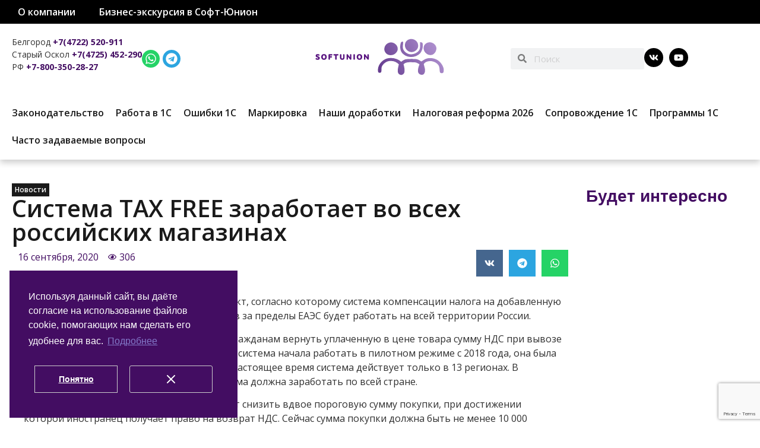

--- FILE ---
content_type: text/html; charset=UTF-8
request_url: https://softunion.ru/sistema-tax-free-zarabotaet-vo-vseh-rossijskih-magazinah/
body_size: 29457
content:
<!doctype html>
<html dir="ltr" lang="ru-RU"
	prefix="og: https://ogp.me/ns#" >
<head><style>img.lazy{min-height:1px}</style><link href="https://softunion.ru/wp-content/plugins/w3-total-cache/pub/js/lazyload.min.js" as="script">
	<meta charset="UTF-8">
	<meta name="viewport" content="width=device-width, initial-scale=1">
	<link rel="profile" href="https://gmpg.org/xfn/11">
	<title>Система TAX FREE заработает во всех российских магазинах | Софт-Юнион</title>
<script>
var theplus_ajax_url = "https://softunion.ru/wp-admin/admin-ajax.php";
		var theplus_ajax_post_url = "https://softunion.ru/wp-admin/admin-post.php";
		var theplus_nonce = "91f799dbb2";
</script>
	<style>img:is([sizes="auto" i], [sizes^="auto," i]) { contain-intrinsic-size: 3000px 1500px }</style>
	
		<!-- All in One SEO Pro 4.3.9.1 - aioseo.com -->
		<meta name="description" content="В Государственную Думу внесен законопроект, согласно которому система компенсации налога на добавленную стоимость иностранцам при вывозе товаров за пределы ЕАЭС будет работать на всей территории России. Система TAX FREE позволяет иностранным гражданам вернуть уплаченную в цене товара сумму НДС при вывозе из страны приобретенных товаров. В России система начала работать в пилотном режиме с 2018" />
		<meta name="robots" content="max-image-preview:large" />
		<link rel="canonical" href="https://softunion.ru/sistema-tax-free-zarabotaet-vo-vseh-rossijskih-magazinah/" />
		<meta name="generator" content="All in One SEO Pro (AIOSEO) 4.3.9.1" />
		<meta property="og:locale" content="ru_RU" />
		<meta property="og:site_name" content="Софт-Юнион – Программы 1С | Сопровождение ИТС" />
		<meta property="og:type" content="article" />
		<meta property="og:title" content="Система TAX FREE заработает во всех российских магазинах | Софт-Юнион" />
		<meta property="og:description" content="В Государственную Думу внесен законопроект, согласно которому система компенсации налога на добавленную стоимость иностранцам при вывозе товаров за пределы ЕАЭС будет работать на всей территории России. Система TAX FREE позволяет иностранным гражданам вернуть уплаченную в цене товара сумму НДС при вывозе из страны приобретенных товаров. В России система начала работать в пилотном режиме с 2018" />
		<meta property="og:url" content="https://softunion.ru/sistema-tax-free-zarabotaet-vo-vseh-rossijskih-magazinah/" />
		<meta property="og:image" content="https://softunion.ru/wp-content/uploads/2025/12/logo_color_transparen1t.svg" />
		<meta property="og:image:secure_url" content="https://softunion.ru/wp-content/uploads/2025/12/logo_color_transparen1t.svg" />
		<meta property="og:image:width" content="1814" />
		<meta property="og:image:height" content="1814" />
		<meta property="article:published_time" content="2020-09-16T13:15:01+00:00" />
		<meta property="article:modified_time" content="2020-09-16T13:15:01+00:00" />
		<meta name="twitter:card" content="summary" />
		<meta name="twitter:title" content="Система TAX FREE заработает во всех российских магазинах | Софт-Юнион" />
		<meta name="twitter:description" content="В Государственную Думу внесен законопроект, согласно которому система компенсации налога на добавленную стоимость иностранцам при вывозе товаров за пределы ЕАЭС будет работать на всей территории России. Система TAX FREE позволяет иностранным гражданам вернуть уплаченную в цене товара сумму НДС при вывозе из страны приобретенных товаров. В России система начала работать в пилотном режиме с 2018" />
		<meta name="twitter:image" content="https://softunion.ru/wp-content/uploads/2025/12/logo_color_transparen1t.svg" />
		<script type="application/ld+json" class="aioseo-schema">
			{"@context":"https:\/\/schema.org","@graph":[{"@type":"Article","@id":"https:\/\/softunion.ru\/sistema-tax-free-zarabotaet-vo-vseh-rossijskih-magazinah\/#article","name":"\u0421\u0438\u0441\u0442\u0435\u043c\u0430 TAX FREE \u0437\u0430\u0440\u0430\u0431\u043e\u0442\u0430\u0435\u0442 \u0432\u043e \u0432\u0441\u0435\u0445 \u0440\u043e\u0441\u0441\u0438\u0439\u0441\u043a\u0438\u0445 \u043c\u0430\u0433\u0430\u0437\u0438\u043d\u0430\u0445 | \u0421\u043e\u0444\u0442-\u042e\u043d\u0438\u043e\u043d","headline":"\u0421\u0438\u0441\u0442\u0435\u043c\u0430 TAX FREE \u0437\u0430\u0440\u0430\u0431\u043e\u0442\u0430\u0435\u0442 \u0432\u043e \u0432\u0441\u0435\u0445 \u0440\u043e\u0441\u0441\u0438\u0439\u0441\u043a\u0438\u0445 \u043c\u0430\u0433\u0430\u0437\u0438\u043d\u0430\u0445","author":{"@id":"https:\/\/softunion.ru\/author\/38a5aa6c442e8b528b9ca9ea7766b70a\/#author"},"publisher":{"@id":"https:\/\/softunion.ru\/#organization"},"image":{"@type":"ImageObject","url":"https:\/\/softunion.ru\/wp-content\/uploads\/2021\/03\/logo_new-1.png","@id":"https:\/\/softunion.ru\/#articleImage","width":500,"height":77},"datePublished":"2020-09-16T13:15:01+03:00","dateModified":"2020-09-16T13:15:01+03:00","inLanguage":"ru-RU","mainEntityOfPage":{"@id":"https:\/\/softunion.ru\/sistema-tax-free-zarabotaet-vo-vseh-rossijskih-magazinah\/#webpage"},"isPartOf":{"@id":"https:\/\/softunion.ru\/sistema-tax-free-zarabotaet-vo-vseh-rossijskih-magazinah\/#webpage"},"articleSection":"\u041d\u043e\u0432\u043e\u0441\u0442\u0438"},{"@type":"BreadcrumbList","@id":"https:\/\/softunion.ru\/sistema-tax-free-zarabotaet-vo-vseh-rossijskih-magazinah\/#breadcrumblist","itemListElement":[{"@type":"ListItem","@id":"https:\/\/softunion.ru\/#listItem","position":1,"item":{"@type":"WebPage","@id":"https:\/\/softunion.ru\/","name":"Home","description":"\u0411\u0438\u0437\u043d\u0435\u0441-\u044d\u043a\u0441\u043a\u0443\u0440\u0441\u0438\u044f \u0432 \"\u0421\u043e\u0444\u0442-\u042e\u043d\u0438\u043e\u043d\" \u0421\u0444\u0435\u0440\u0430 \u0442\u043e\u0440\u0433\u043e\u0432\u043b\u0438 \u0427\u0442\u043e \u0438\u0437\u043c\u0435\u043d\u0438\u043b\u043e\u0441\u044c \u0434\u043b\u044f \u043f\u0440\u043e\u0434\u0430\u0432\u0446\u043e\u0432 \u043c\u0430\u0440\u043a\u0438\u0440\u043e\u0432\u0430\u043d\u043d\u044b\u0445 \u0442\u043e\u0432\u0430\u0440\u043e\u0432 \u0441 1 \u043c\u0430\u0440\u0442\u0430 2025 \u0433\u043e\u0434\u0430 14.03.2025 \u041a\u0430\u043a \u0438\u0437\u043c\u0435\u043d\u0438\u0442\u044c \u0430\u0434\u0440\u0435\u0441 \u043c\u0430\u0433\u0430\u0437\u0438\u043d\u0430 \u0432 \u0447\u0435\u043a\u0435 27.02.2025 \u0420\u0430\u0431\u043e\u0442\u0430 \u041a\u041a\u0422 \u043d\u0430 \u0423\u0421\u041d \u0441 2025 \u0433\u043e\u0434\u0430 20.12.2024 \u041f\u043e\u0440\u044f\u0434\u043e\u043a \u043f\u0440\u0438\u0437\u043d\u0430\u043d\u0438\u044f \u0434\u043e\u0445\u043e\u0434\u043e\u0432 \u0423\u0421\u041d \u043e\u0442 \u043f\u0440\u043e\u0434\u0430\u0436 \u043a\u043e\u043c\u0438\u0441\u0441\u0438\u043e\u043d\u0435\u0440\u0430 (\u043c\u0430\u0440\u043a\u0435\u0442\u043f\u043b\u0435\u0439\u0441) 28.11.2024 \u0424\u041d\u0421 \u0420\u043e\u0441\u0441\u0438\u0438 \u043d\u0430\u043f\u043e\u043c\u0438\u043d\u0430\u0435\u0442: 2025 \u0433\u043e\u0434\u0443 \u0438\u0437\u043c\u0435\u043d\u044f\u0442\u0441\u044f \u043f\u0440\u0430\u0432\u0438\u043b\u0430 \u043f\u0440\u0438\u043c\u0435\u043d\u0435\u043d\u0438\u044f \u041a\u041a\u0422 \u043d\u0430 \u0440\u043e\u0437\u043d\u0438\u0447\u043d\u044b\u0445 \u0440\u044b\u043d\u043a\u0430\u0445 18.11.2024 \u041f\u043e\u043b\u0435\u0437\u043d\u043e\u0435","url":"https:\/\/softunion.ru\/"},"nextItem":"https:\/\/softunion.ru\/sistema-tax-free-zarabotaet-vo-vseh-rossijskih-magazinah\/#listItem"},{"@type":"ListItem","@id":"https:\/\/softunion.ru\/sistema-tax-free-zarabotaet-vo-vseh-rossijskih-magazinah\/#listItem","position":2,"item":{"@type":"WebPage","@id":"https:\/\/softunion.ru\/sistema-tax-free-zarabotaet-vo-vseh-rossijskih-magazinah\/","name":"\u0421\u0438\u0441\u0442\u0435\u043c\u0430 TAX FREE \u0437\u0430\u0440\u0430\u0431\u043e\u0442\u0430\u0435\u0442 \u0432\u043e \u0432\u0441\u0435\u0445 \u0440\u043e\u0441\u0441\u0438\u0439\u0441\u043a\u0438\u0445 \u043c\u0430\u0433\u0430\u0437\u0438\u043d\u0430\u0445","description":"\u0412 \u0413\u043e\u0441\u0443\u0434\u0430\u0440\u0441\u0442\u0432\u0435\u043d\u043d\u0443\u044e \u0414\u0443\u043c\u0443 \u0432\u043d\u0435\u0441\u0435\u043d \u0437\u0430\u043a\u043e\u043d\u043e\u043f\u0440\u043e\u0435\u043a\u0442, \u0441\u043e\u0433\u043b\u0430\u0441\u043d\u043e \u043a\u043e\u0442\u043e\u0440\u043e\u043c\u0443 \u0441\u0438\u0441\u0442\u0435\u043c\u0430 \u043a\u043e\u043c\u043f\u0435\u043d\u0441\u0430\u0446\u0438\u0438 \u043d\u0430\u043b\u043e\u0433\u0430 \u043d\u0430 \u0434\u043e\u0431\u0430\u0432\u043b\u0435\u043d\u043d\u0443\u044e \u0441\u0442\u043e\u0438\u043c\u043e\u0441\u0442\u044c \u0438\u043d\u043e\u0441\u0442\u0440\u0430\u043d\u0446\u0430\u043c \u043f\u0440\u0438 \u0432\u044b\u0432\u043e\u0437\u0435 \u0442\u043e\u0432\u0430\u0440\u043e\u0432 \u0437\u0430 \u043f\u0440\u0435\u0434\u0435\u043b\u044b \u0415\u0410\u042d\u0421 \u0431\u0443\u0434\u0435\u0442 \u0440\u0430\u0431\u043e\u0442\u0430\u0442\u044c \u043d\u0430 \u0432\u0441\u0435\u0439 \u0442\u0435\u0440\u0440\u0438\u0442\u043e\u0440\u0438\u0438 \u0420\u043e\u0441\u0441\u0438\u0438. \u0421\u0438\u0441\u0442\u0435\u043c\u0430 TAX FREE \u043f\u043e\u0437\u0432\u043e\u043b\u044f\u0435\u0442 \u0438\u043d\u043e\u0441\u0442\u0440\u0430\u043d\u043d\u044b\u043c \u0433\u0440\u0430\u0436\u0434\u0430\u043d\u0430\u043c \u0432\u0435\u0440\u043d\u0443\u0442\u044c \u0443\u043f\u043b\u0430\u0447\u0435\u043d\u043d\u0443\u044e \u0432 \u0446\u0435\u043d\u0435 \u0442\u043e\u0432\u0430\u0440\u0430 \u0441\u0443\u043c\u043c\u0443 \u041d\u0414\u0421 \u043f\u0440\u0438 \u0432\u044b\u0432\u043e\u0437\u0435 \u0438\u0437 \u0441\u0442\u0440\u0430\u043d\u044b \u043f\u0440\u0438\u043e\u0431\u0440\u0435\u0442\u0435\u043d\u043d\u044b\u0445 \u0442\u043e\u0432\u0430\u0440\u043e\u0432. \u0412 \u0420\u043e\u0441\u0441\u0438\u0438 \u0441\u0438\u0441\u0442\u0435\u043c\u0430 \u043d\u0430\u0447\u0430\u043b\u0430 \u0440\u0430\u0431\u043e\u0442\u0430\u0442\u044c \u0432 \u043f\u0438\u043b\u043e\u0442\u043d\u043e\u043c \u0440\u0435\u0436\u0438\u043c\u0435 \u0441 2018","url":"https:\/\/softunion.ru\/sistema-tax-free-zarabotaet-vo-vseh-rossijskih-magazinah\/"},"previousItem":"https:\/\/softunion.ru\/#listItem"}]},{"@type":"Organization","@id":"https:\/\/softunion.ru\/#organization","name":"\u0421\u043e\u0444\u0442-\u042e\u043d\u0438\u043e\u043d","url":"https:\/\/softunion.ru\/","logo":{"@type":"ImageObject","url":"https:\/\/softunion.ru\/wp-content\/uploads\/2021\/03\/logo_new-1.png","@id":"https:\/\/softunion.ru\/#organizationLogo","width":500,"height":77},"image":{"@id":"https:\/\/softunion.ru\/#organizationLogo"}},{"@type":"Person","@id":"https:\/\/softunion.ru\/author\/38a5aa6c442e8b528b9ca9ea7766b70a\/#author","url":"https:\/\/softunion.ru\/author\/38a5aa6c442e8b528b9ca9ea7766b70a\/","name":"\u041c\u0435\u043d\u0435\u0434\u0436\u0435\u0440 \u043a\u043e\u043c\u043f\u0430\u043d\u0438\u0438 Softunion","image":{"@type":"ImageObject","@id":"https:\/\/softunion.ru\/sistema-tax-free-zarabotaet-vo-vseh-rossijskih-magazinah\/#authorImage","url":"https:\/\/secure.gravatar.com\/avatar\/53dc736745da95dc77d581d246c64bc7?s=96&d=mm&r=g","width":96,"height":96,"caption":"\u041c\u0435\u043d\u0435\u0434\u0436\u0435\u0440 \u043a\u043e\u043c\u043f\u0430\u043d\u0438\u0438 Softunion"}},{"@type":"WebPage","@id":"https:\/\/softunion.ru\/sistema-tax-free-zarabotaet-vo-vseh-rossijskih-magazinah\/#webpage","url":"https:\/\/softunion.ru\/sistema-tax-free-zarabotaet-vo-vseh-rossijskih-magazinah\/","name":"\u0421\u0438\u0441\u0442\u0435\u043c\u0430 TAX FREE \u0437\u0430\u0440\u0430\u0431\u043e\u0442\u0430\u0435\u0442 \u0432\u043e \u0432\u0441\u0435\u0445 \u0440\u043e\u0441\u0441\u0438\u0439\u0441\u043a\u0438\u0445 \u043c\u0430\u0433\u0430\u0437\u0438\u043d\u0430\u0445 | \u0421\u043e\u0444\u0442-\u042e\u043d\u0438\u043e\u043d","description":"\u0412 \u0413\u043e\u0441\u0443\u0434\u0430\u0440\u0441\u0442\u0432\u0435\u043d\u043d\u0443\u044e \u0414\u0443\u043c\u0443 \u0432\u043d\u0435\u0441\u0435\u043d \u0437\u0430\u043a\u043e\u043d\u043e\u043f\u0440\u043e\u0435\u043a\u0442, \u0441\u043e\u0433\u043b\u0430\u0441\u043d\u043e \u043a\u043e\u0442\u043e\u0440\u043e\u043c\u0443 \u0441\u0438\u0441\u0442\u0435\u043c\u0430 \u043a\u043e\u043c\u043f\u0435\u043d\u0441\u0430\u0446\u0438\u0438 \u043d\u0430\u043b\u043e\u0433\u0430 \u043d\u0430 \u0434\u043e\u0431\u0430\u0432\u043b\u0435\u043d\u043d\u0443\u044e \u0441\u0442\u043e\u0438\u043c\u043e\u0441\u0442\u044c \u0438\u043d\u043e\u0441\u0442\u0440\u0430\u043d\u0446\u0430\u043c \u043f\u0440\u0438 \u0432\u044b\u0432\u043e\u0437\u0435 \u0442\u043e\u0432\u0430\u0440\u043e\u0432 \u0437\u0430 \u043f\u0440\u0435\u0434\u0435\u043b\u044b \u0415\u0410\u042d\u0421 \u0431\u0443\u0434\u0435\u0442 \u0440\u0430\u0431\u043e\u0442\u0430\u0442\u044c \u043d\u0430 \u0432\u0441\u0435\u0439 \u0442\u0435\u0440\u0440\u0438\u0442\u043e\u0440\u0438\u0438 \u0420\u043e\u0441\u0441\u0438\u0438. \u0421\u0438\u0441\u0442\u0435\u043c\u0430 TAX FREE \u043f\u043e\u0437\u0432\u043e\u043b\u044f\u0435\u0442 \u0438\u043d\u043e\u0441\u0442\u0440\u0430\u043d\u043d\u044b\u043c \u0433\u0440\u0430\u0436\u0434\u0430\u043d\u0430\u043c \u0432\u0435\u0440\u043d\u0443\u0442\u044c \u0443\u043f\u043b\u0430\u0447\u0435\u043d\u043d\u0443\u044e \u0432 \u0446\u0435\u043d\u0435 \u0442\u043e\u0432\u0430\u0440\u0430 \u0441\u0443\u043c\u043c\u0443 \u041d\u0414\u0421 \u043f\u0440\u0438 \u0432\u044b\u0432\u043e\u0437\u0435 \u0438\u0437 \u0441\u0442\u0440\u0430\u043d\u044b \u043f\u0440\u0438\u043e\u0431\u0440\u0435\u0442\u0435\u043d\u043d\u044b\u0445 \u0442\u043e\u0432\u0430\u0440\u043e\u0432. \u0412 \u0420\u043e\u0441\u0441\u0438\u0438 \u0441\u0438\u0441\u0442\u0435\u043c\u0430 \u043d\u0430\u0447\u0430\u043b\u0430 \u0440\u0430\u0431\u043e\u0442\u0430\u0442\u044c \u0432 \u043f\u0438\u043b\u043e\u0442\u043d\u043e\u043c \u0440\u0435\u0436\u0438\u043c\u0435 \u0441 2018","inLanguage":"ru-RU","isPartOf":{"@id":"https:\/\/softunion.ru\/#website"},"breadcrumb":{"@id":"https:\/\/softunion.ru\/sistema-tax-free-zarabotaet-vo-vseh-rossijskih-magazinah\/#breadcrumblist"},"author":{"@id":"https:\/\/softunion.ru\/author\/38a5aa6c442e8b528b9ca9ea7766b70a\/#author"},"creator":{"@id":"https:\/\/softunion.ru\/author\/38a5aa6c442e8b528b9ca9ea7766b70a\/#author"},"datePublished":"2020-09-16T13:15:01+03:00","dateModified":"2020-09-16T13:15:01+03:00"},{"@type":"WebSite","@id":"https:\/\/softunion.ru\/#website","url":"https:\/\/softunion.ru\/","name":"\u0421\u043e\u0444\u0442-\u042e\u043d\u0438\u043e\u043d","description":"\u041f\u0440\u043e\u0433\u0440\u0430\u043c\u043c\u044b 1\u0421 | \u0421\u043e\u043f\u0440\u043e\u0432\u043e\u0436\u0434\u0435\u043d\u0438\u0435 \u0418\u0422\u0421","inLanguage":"ru-RU","publisher":{"@id":"https:\/\/softunion.ru\/#organization"}}]}
		</script>
		<!-- All in One SEO Pro -->

<link rel="alternate" type="application/rss+xml" title="Софт-Юнион &raquo; Лента" href="https://softunion.ru/feed/" />
<link rel="alternate" type="application/rss+xml" title="Софт-Юнион &raquo; Лента комментариев" href="https://softunion.ru/comments/feed/" />
<link rel="alternate" type="application/rss+xml" title="Софт-Юнион &raquo; Лента комментариев к &laquo;Система TAX FREE заработает во всех российских магазинах&raquo;" href="https://softunion.ru/sistema-tax-free-zarabotaet-vo-vseh-rossijskih-magazinah/feed/" />
<script>
window._wpemojiSettings = {"baseUrl":"https:\/\/s.w.org\/images\/core\/emoji\/15.0.3\/72x72\/","ext":".png","svgUrl":"https:\/\/s.w.org\/images\/core\/emoji\/15.0.3\/svg\/","svgExt":".svg","source":{"concatemoji":"https:\/\/softunion.ru\/wp-includes\/js\/wp-emoji-release.min.js?ver=6.7.4"}};
/*! This file is auto-generated */
!function(i,n){var o,s,e;function c(e){try{var t={supportTests:e,timestamp:(new Date).valueOf()};sessionStorage.setItem(o,JSON.stringify(t))}catch(e){}}function p(e,t,n){e.clearRect(0,0,e.canvas.width,e.canvas.height),e.fillText(t,0,0);var t=new Uint32Array(e.getImageData(0,0,e.canvas.width,e.canvas.height).data),r=(e.clearRect(0,0,e.canvas.width,e.canvas.height),e.fillText(n,0,0),new Uint32Array(e.getImageData(0,0,e.canvas.width,e.canvas.height).data));return t.every(function(e,t){return e===r[t]})}function u(e,t,n){switch(t){case"flag":return n(e,"\ud83c\udff3\ufe0f\u200d\u26a7\ufe0f","\ud83c\udff3\ufe0f\u200b\u26a7\ufe0f")?!1:!n(e,"\ud83c\uddfa\ud83c\uddf3","\ud83c\uddfa\u200b\ud83c\uddf3")&&!n(e,"\ud83c\udff4\udb40\udc67\udb40\udc62\udb40\udc65\udb40\udc6e\udb40\udc67\udb40\udc7f","\ud83c\udff4\u200b\udb40\udc67\u200b\udb40\udc62\u200b\udb40\udc65\u200b\udb40\udc6e\u200b\udb40\udc67\u200b\udb40\udc7f");case"emoji":return!n(e,"\ud83d\udc26\u200d\u2b1b","\ud83d\udc26\u200b\u2b1b")}return!1}function f(e,t,n){var r="undefined"!=typeof WorkerGlobalScope&&self instanceof WorkerGlobalScope?new OffscreenCanvas(300,150):i.createElement("canvas"),a=r.getContext("2d",{willReadFrequently:!0}),o=(a.textBaseline="top",a.font="600 32px Arial",{});return e.forEach(function(e){o[e]=t(a,e,n)}),o}function t(e){var t=i.createElement("script");t.src=e,t.defer=!0,i.head.appendChild(t)}"undefined"!=typeof Promise&&(o="wpEmojiSettingsSupports",s=["flag","emoji"],n.supports={everything:!0,everythingExceptFlag:!0},e=new Promise(function(e){i.addEventListener("DOMContentLoaded",e,{once:!0})}),new Promise(function(t){var n=function(){try{var e=JSON.parse(sessionStorage.getItem(o));if("object"==typeof e&&"number"==typeof e.timestamp&&(new Date).valueOf()<e.timestamp+604800&&"object"==typeof e.supportTests)return e.supportTests}catch(e){}return null}();if(!n){if("undefined"!=typeof Worker&&"undefined"!=typeof OffscreenCanvas&&"undefined"!=typeof URL&&URL.createObjectURL&&"undefined"!=typeof Blob)try{var e="postMessage("+f.toString()+"("+[JSON.stringify(s),u.toString(),p.toString()].join(",")+"));",r=new Blob([e],{type:"text/javascript"}),a=new Worker(URL.createObjectURL(r),{name:"wpTestEmojiSupports"});return void(a.onmessage=function(e){c(n=e.data),a.terminate(),t(n)})}catch(e){}c(n=f(s,u,p))}t(n)}).then(function(e){for(var t in e)n.supports[t]=e[t],n.supports.everything=n.supports.everything&&n.supports[t],"flag"!==t&&(n.supports.everythingExceptFlag=n.supports.everythingExceptFlag&&n.supports[t]);n.supports.everythingExceptFlag=n.supports.everythingExceptFlag&&!n.supports.flag,n.DOMReady=!1,n.readyCallback=function(){n.DOMReady=!0}}).then(function(){return e}).then(function(){var e;n.supports.everything||(n.readyCallback(),(e=n.source||{}).concatemoji?t(e.concatemoji):e.wpemoji&&e.twemoji&&(t(e.twemoji),t(e.wpemoji)))}))}((window,document),window._wpemojiSettings);
</script>
<link rel="stylesheet" href="https://softunion.ru/wp-content/cache/minify/1/72efe.css" media="all" />


<style id='wp-emoji-styles-inline-css'>

	img.wp-smiley, img.emoji {
		display: inline !important;
		border: none !important;
		box-shadow: none !important;
		height: 1em !important;
		width: 1em !important;
		margin: 0 0.07em !important;
		vertical-align: -0.1em !important;
		background: none !important;
		padding: 0 !important;
	}
</style>
<link rel="stylesheet" href="https://softunion.ru/wp-content/cache/minify/1/a5ff7.css" media="all" />

<style id='global-styles-inline-css'>
:root{--wp--preset--aspect-ratio--square: 1;--wp--preset--aspect-ratio--4-3: 4/3;--wp--preset--aspect-ratio--3-4: 3/4;--wp--preset--aspect-ratio--3-2: 3/2;--wp--preset--aspect-ratio--2-3: 2/3;--wp--preset--aspect-ratio--16-9: 16/9;--wp--preset--aspect-ratio--9-16: 9/16;--wp--preset--color--black: #000000;--wp--preset--color--cyan-bluish-gray: #abb8c3;--wp--preset--color--white: #ffffff;--wp--preset--color--pale-pink: #f78da7;--wp--preset--color--vivid-red: #cf2e2e;--wp--preset--color--luminous-vivid-orange: #ff6900;--wp--preset--color--luminous-vivid-amber: #fcb900;--wp--preset--color--light-green-cyan: #7bdcb5;--wp--preset--color--vivid-green-cyan: #00d084;--wp--preset--color--pale-cyan-blue: #8ed1fc;--wp--preset--color--vivid-cyan-blue: #0693e3;--wp--preset--color--vivid-purple: #9b51e0;--wp--preset--gradient--vivid-cyan-blue-to-vivid-purple: linear-gradient(135deg,rgba(6,147,227,1) 0%,rgb(155,81,224) 100%);--wp--preset--gradient--light-green-cyan-to-vivid-green-cyan: linear-gradient(135deg,rgb(122,220,180) 0%,rgb(0,208,130) 100%);--wp--preset--gradient--luminous-vivid-amber-to-luminous-vivid-orange: linear-gradient(135deg,rgba(252,185,0,1) 0%,rgba(255,105,0,1) 100%);--wp--preset--gradient--luminous-vivid-orange-to-vivid-red: linear-gradient(135deg,rgba(255,105,0,1) 0%,rgb(207,46,46) 100%);--wp--preset--gradient--very-light-gray-to-cyan-bluish-gray: linear-gradient(135deg,rgb(238,238,238) 0%,rgb(169,184,195) 100%);--wp--preset--gradient--cool-to-warm-spectrum: linear-gradient(135deg,rgb(74,234,220) 0%,rgb(151,120,209) 20%,rgb(207,42,186) 40%,rgb(238,44,130) 60%,rgb(251,105,98) 80%,rgb(254,248,76) 100%);--wp--preset--gradient--blush-light-purple: linear-gradient(135deg,rgb(255,206,236) 0%,rgb(152,150,240) 100%);--wp--preset--gradient--blush-bordeaux: linear-gradient(135deg,rgb(254,205,165) 0%,rgb(254,45,45) 50%,rgb(107,0,62) 100%);--wp--preset--gradient--luminous-dusk: linear-gradient(135deg,rgb(255,203,112) 0%,rgb(199,81,192) 50%,rgb(65,88,208) 100%);--wp--preset--gradient--pale-ocean: linear-gradient(135deg,rgb(255,245,203) 0%,rgb(182,227,212) 50%,rgb(51,167,181) 100%);--wp--preset--gradient--electric-grass: linear-gradient(135deg,rgb(202,248,128) 0%,rgb(113,206,126) 100%);--wp--preset--gradient--midnight: linear-gradient(135deg,rgb(2,3,129) 0%,rgb(40,116,252) 100%);--wp--preset--font-size--small: 13px;--wp--preset--font-size--medium: 20px;--wp--preset--font-size--large: 36px;--wp--preset--font-size--x-large: 42px;--wp--preset--font-family--inter: "Inter", sans-serif;--wp--preset--font-family--cardo: Cardo;--wp--preset--spacing--20: 0.44rem;--wp--preset--spacing--30: 0.67rem;--wp--preset--spacing--40: 1rem;--wp--preset--spacing--50: 1.5rem;--wp--preset--spacing--60: 2.25rem;--wp--preset--spacing--70: 3.38rem;--wp--preset--spacing--80: 5.06rem;--wp--preset--shadow--natural: 6px 6px 9px rgba(0, 0, 0, 0.2);--wp--preset--shadow--deep: 12px 12px 50px rgba(0, 0, 0, 0.4);--wp--preset--shadow--sharp: 6px 6px 0px rgba(0, 0, 0, 0.2);--wp--preset--shadow--outlined: 6px 6px 0px -3px rgba(255, 255, 255, 1), 6px 6px rgba(0, 0, 0, 1);--wp--preset--shadow--crisp: 6px 6px 0px rgba(0, 0, 0, 1);}:root { --wp--style--global--content-size: 800px;--wp--style--global--wide-size: 1200px; }:where(body) { margin: 0; }.wp-site-blocks > .alignleft { float: left; margin-right: 2em; }.wp-site-blocks > .alignright { float: right; margin-left: 2em; }.wp-site-blocks > .aligncenter { justify-content: center; margin-left: auto; margin-right: auto; }:where(.wp-site-blocks) > * { margin-block-start: 24px; margin-block-end: 0; }:where(.wp-site-blocks) > :first-child { margin-block-start: 0; }:where(.wp-site-blocks) > :last-child { margin-block-end: 0; }:root { --wp--style--block-gap: 24px; }:root :where(.is-layout-flow) > :first-child{margin-block-start: 0;}:root :where(.is-layout-flow) > :last-child{margin-block-end: 0;}:root :where(.is-layout-flow) > *{margin-block-start: 24px;margin-block-end: 0;}:root :where(.is-layout-constrained) > :first-child{margin-block-start: 0;}:root :where(.is-layout-constrained) > :last-child{margin-block-end: 0;}:root :where(.is-layout-constrained) > *{margin-block-start: 24px;margin-block-end: 0;}:root :where(.is-layout-flex){gap: 24px;}:root :where(.is-layout-grid){gap: 24px;}.is-layout-flow > .alignleft{float: left;margin-inline-start: 0;margin-inline-end: 2em;}.is-layout-flow > .alignright{float: right;margin-inline-start: 2em;margin-inline-end: 0;}.is-layout-flow > .aligncenter{margin-left: auto !important;margin-right: auto !important;}.is-layout-constrained > .alignleft{float: left;margin-inline-start: 0;margin-inline-end: 2em;}.is-layout-constrained > .alignright{float: right;margin-inline-start: 2em;margin-inline-end: 0;}.is-layout-constrained > .aligncenter{margin-left: auto !important;margin-right: auto !important;}.is-layout-constrained > :where(:not(.alignleft):not(.alignright):not(.alignfull)){max-width: var(--wp--style--global--content-size);margin-left: auto !important;margin-right: auto !important;}.is-layout-constrained > .alignwide{max-width: var(--wp--style--global--wide-size);}body .is-layout-flex{display: flex;}.is-layout-flex{flex-wrap: wrap;align-items: center;}.is-layout-flex > :is(*, div){margin: 0;}body .is-layout-grid{display: grid;}.is-layout-grid > :is(*, div){margin: 0;}body{padding-top: 0px;padding-right: 0px;padding-bottom: 0px;padding-left: 0px;}a:where(:not(.wp-element-button)){text-decoration: underline;}:root :where(.wp-element-button, .wp-block-button__link){background-color: #32373c;border-width: 0;color: #fff;font-family: inherit;font-size: inherit;line-height: inherit;padding: calc(0.667em + 2px) calc(1.333em + 2px);text-decoration: none;}.has-black-color{color: var(--wp--preset--color--black) !important;}.has-cyan-bluish-gray-color{color: var(--wp--preset--color--cyan-bluish-gray) !important;}.has-white-color{color: var(--wp--preset--color--white) !important;}.has-pale-pink-color{color: var(--wp--preset--color--pale-pink) !important;}.has-vivid-red-color{color: var(--wp--preset--color--vivid-red) !important;}.has-luminous-vivid-orange-color{color: var(--wp--preset--color--luminous-vivid-orange) !important;}.has-luminous-vivid-amber-color{color: var(--wp--preset--color--luminous-vivid-amber) !important;}.has-light-green-cyan-color{color: var(--wp--preset--color--light-green-cyan) !important;}.has-vivid-green-cyan-color{color: var(--wp--preset--color--vivid-green-cyan) !important;}.has-pale-cyan-blue-color{color: var(--wp--preset--color--pale-cyan-blue) !important;}.has-vivid-cyan-blue-color{color: var(--wp--preset--color--vivid-cyan-blue) !important;}.has-vivid-purple-color{color: var(--wp--preset--color--vivid-purple) !important;}.has-black-background-color{background-color: var(--wp--preset--color--black) !important;}.has-cyan-bluish-gray-background-color{background-color: var(--wp--preset--color--cyan-bluish-gray) !important;}.has-white-background-color{background-color: var(--wp--preset--color--white) !important;}.has-pale-pink-background-color{background-color: var(--wp--preset--color--pale-pink) !important;}.has-vivid-red-background-color{background-color: var(--wp--preset--color--vivid-red) !important;}.has-luminous-vivid-orange-background-color{background-color: var(--wp--preset--color--luminous-vivid-orange) !important;}.has-luminous-vivid-amber-background-color{background-color: var(--wp--preset--color--luminous-vivid-amber) !important;}.has-light-green-cyan-background-color{background-color: var(--wp--preset--color--light-green-cyan) !important;}.has-vivid-green-cyan-background-color{background-color: var(--wp--preset--color--vivid-green-cyan) !important;}.has-pale-cyan-blue-background-color{background-color: var(--wp--preset--color--pale-cyan-blue) !important;}.has-vivid-cyan-blue-background-color{background-color: var(--wp--preset--color--vivid-cyan-blue) !important;}.has-vivid-purple-background-color{background-color: var(--wp--preset--color--vivid-purple) !important;}.has-black-border-color{border-color: var(--wp--preset--color--black) !important;}.has-cyan-bluish-gray-border-color{border-color: var(--wp--preset--color--cyan-bluish-gray) !important;}.has-white-border-color{border-color: var(--wp--preset--color--white) !important;}.has-pale-pink-border-color{border-color: var(--wp--preset--color--pale-pink) !important;}.has-vivid-red-border-color{border-color: var(--wp--preset--color--vivid-red) !important;}.has-luminous-vivid-orange-border-color{border-color: var(--wp--preset--color--luminous-vivid-orange) !important;}.has-luminous-vivid-amber-border-color{border-color: var(--wp--preset--color--luminous-vivid-amber) !important;}.has-light-green-cyan-border-color{border-color: var(--wp--preset--color--light-green-cyan) !important;}.has-vivid-green-cyan-border-color{border-color: var(--wp--preset--color--vivid-green-cyan) !important;}.has-pale-cyan-blue-border-color{border-color: var(--wp--preset--color--pale-cyan-blue) !important;}.has-vivid-cyan-blue-border-color{border-color: var(--wp--preset--color--vivid-cyan-blue) !important;}.has-vivid-purple-border-color{border-color: var(--wp--preset--color--vivid-purple) !important;}.has-vivid-cyan-blue-to-vivid-purple-gradient-background{background: var(--wp--preset--gradient--vivid-cyan-blue-to-vivid-purple) !important;}.has-light-green-cyan-to-vivid-green-cyan-gradient-background{background: var(--wp--preset--gradient--light-green-cyan-to-vivid-green-cyan) !important;}.has-luminous-vivid-amber-to-luminous-vivid-orange-gradient-background{background: var(--wp--preset--gradient--luminous-vivid-amber-to-luminous-vivid-orange) !important;}.has-luminous-vivid-orange-to-vivid-red-gradient-background{background: var(--wp--preset--gradient--luminous-vivid-orange-to-vivid-red) !important;}.has-very-light-gray-to-cyan-bluish-gray-gradient-background{background: var(--wp--preset--gradient--very-light-gray-to-cyan-bluish-gray) !important;}.has-cool-to-warm-spectrum-gradient-background{background: var(--wp--preset--gradient--cool-to-warm-spectrum) !important;}.has-blush-light-purple-gradient-background{background: var(--wp--preset--gradient--blush-light-purple) !important;}.has-blush-bordeaux-gradient-background{background: var(--wp--preset--gradient--blush-bordeaux) !important;}.has-luminous-dusk-gradient-background{background: var(--wp--preset--gradient--luminous-dusk) !important;}.has-pale-ocean-gradient-background{background: var(--wp--preset--gradient--pale-ocean) !important;}.has-electric-grass-gradient-background{background: var(--wp--preset--gradient--electric-grass) !important;}.has-midnight-gradient-background{background: var(--wp--preset--gradient--midnight) !important;}.has-small-font-size{font-size: var(--wp--preset--font-size--small) !important;}.has-medium-font-size{font-size: var(--wp--preset--font-size--medium) !important;}.has-large-font-size{font-size: var(--wp--preset--font-size--large) !important;}.has-x-large-font-size{font-size: var(--wp--preset--font-size--x-large) !important;}.has-inter-font-family{font-family: var(--wp--preset--font-family--inter) !important;}.has-cardo-font-family{font-family: var(--wp--preset--font-family--cardo) !important;}
:root :where(.wp-block-pullquote){font-size: 1.5em;line-height: 1.6;}
</style>
<link rel="stylesheet" href="https://softunion.ru/wp-content/cache/minify/1/7cd2d.css" media="all" />



<style id='woocommerce-inline-inline-css'>
.woocommerce form .form-row .required { visibility: visible; }
</style>
<link rel="stylesheet" href="https://softunion.ru/wp-content/cache/minify/1/249e7.css" media="all" />







































<link rel='stylesheet' id='google-fonts-1-css' href='https://fonts.googleapis.com/css?family=Open+Sans%3A100%2C100italic%2C200%2C200italic%2C300%2C300italic%2C400%2C400italic%2C500%2C500italic%2C600%2C600italic%2C700%2C700italic%2C800%2C800italic%2C900%2C900italic&#038;display=swap&#038;subset=cyrillic&#038;ver=6.7.4' media='all' />
<link rel="preconnect" href="https://fonts.gstatic.com/" crossorigin><script  src="https://softunion.ru/wp-content/cache/minify/1/818c0.js"></script>



<script id="wc-cart-fragments-js-extra">
var wc_cart_fragments_params = {"ajax_url":"\/wp-admin\/admin-ajax.php","wc_ajax_url":"\/?wc-ajax=%%endpoint%%","cart_hash_key":"wc_cart_hash_9fb09bd84ff18a5eb9505bafa8fbf30d","fragment_name":"wc_fragments_9fb09bd84ff18a5eb9505bafa8fbf30d","request_timeout":"5000"};
</script>


<script id="wc-add-to-cart-js-extra">
var wc_add_to_cart_params = {"ajax_url":"\/wp-admin\/admin-ajax.php","wc_ajax_url":"\/?wc-ajax=%%endpoint%%","i18n_view_cart":"\u041f\u0440\u043e\u0441\u043c\u043e\u0442\u0440 \u043a\u043e\u0440\u0437\u0438\u043d\u044b","cart_url":"https:\/\/softunion.ru\/cart\/","is_cart":"","cart_redirect_after_add":"no"};
</script>

<script id="woocommerce-js-extra">
var woocommerce_params = {"ajax_url":"\/wp-admin\/admin-ajax.php","wc_ajax_url":"\/?wc-ajax=%%endpoint%%"};
</script>
<script  defer src="https://softunion.ru/wp-content/cache/minify/1/80015.js"></script>

<script  src="https://softunion.ru/wp-content/cache/minify/1/0e736.js"></script>







<script id="bookly.min.js-js-extra">
var BooklyL10n = {"ajaxurl":"https:\/\/softunion.ru\/wp-admin\/admin-ajax.php","csrf_token":"1658b42af9","today":"\u0421\u0435\u0433\u043e\u0434\u043d\u044f","months":["\u042f\u043d\u0432\u0430\u0440\u044c","\u0424\u0435\u0432\u0440\u0430\u043b\u044c","\u041c\u0430\u0440\u0442","\u0410\u043f\u0440\u0435\u043b\u044c","\u041c\u0430\u0439","\u0418\u044e\u043d\u044c","\u0418\u044e\u043b\u044c","\u0410\u0432\u0433\u0443\u0441\u0442","\u0421\u0435\u043d\u0442\u044f\u0431\u0440\u044c","\u041e\u043a\u0442\u044f\u0431\u0440\u044c","\u041d\u043e\u044f\u0431\u0440\u044c","\u0414\u0435\u043a\u0430\u0431\u0440\u044c"],"days":["\u0412\u043e\u0441\u043a\u0440\u0435\u0441\u0435\u043d\u044c\u0435","\u041f\u043e\u043d\u0435\u0434\u0435\u043b\u044c\u043d\u0438\u043a","\u0412\u0442\u043e\u0440\u043d\u0438\u043a","\u0421\u0440\u0435\u0434\u0430","\u0427\u0435\u0442\u0432\u0435\u0440\u0433","\u041f\u044f\u0442\u043d\u0438\u0446\u0430","\u0421\u0443\u0431\u0431\u043e\u0442\u0430"],"daysShort":["\u0412\u0441","\u041f\u043d","\u0412\u0442","\u0421\u0440","\u0427\u0442","\u041f\u0442","\u0421\u0431"],"nextMonth":"\u0421\u043b\u0435\u0434\u0443\u044e\u0449\u0438\u0439 \u043c\u0435\u0441\u044f\u0446","prevMonth":"\u041f\u0440\u0435\u0434\u044b\u0434\u0443\u0449\u0438\u0439 \u043c\u0435\u0441\u044f\u0446","show_more":"\u041f\u043e\u043a\u0430\u0437\u0430\u0442\u044c \u0435\u0449\u0451"};
</script>
<script  src="https://softunion.ru/wp-content/cache/minify/1/513f8.js"></script>

<script id="bookly-customer-profile.js-js-extra">
var BooklyCustomerProfileL10n = {"csrf_token":"1658b42af9","show_more":"\u041f\u043e\u043a\u0430\u0437\u0430\u0442\u044c \u0435\u0449\u0451"};
</script>
<script  src="https://softunion.ru/wp-content/cache/minify/1/600fa.js"></script>



<link rel="https://api.w.org/" href="https://softunion.ru/wp-json/" /><link rel="alternate" title="JSON" type="application/json" href="https://softunion.ru/wp-json/wp/v2/posts/5360" /><link rel="EditURI" type="application/rsd+xml" title="RSD" href="https://softunion.ru/xmlrpc.php?rsd" />
<meta name="generator" content="WordPress 6.7.4" />
<meta name="generator" content="WooCommerce 9.6.3" />
<link rel='shortlink' href='https://softunion.ru/?p=5360' />
<link rel="alternate" title="oEmbed (JSON)" type="application/json+oembed" href="https://softunion.ru/wp-json/oembed/1.0/embed?url=https%3A%2F%2Fsoftunion.ru%2Fsistema-tax-free-zarabotaet-vo-vseh-rossijskih-magazinah%2F" />
<link rel="alternate" title="oEmbed (XML)" type="text/xml+oembed" href="https://softunion.ru/wp-json/oembed/1.0/embed?url=https%3A%2F%2Fsoftunion.ru%2Fsistema-tax-free-zarabotaet-vo-vseh-rossijskih-magazinah%2F&#038;format=xml" />
	<noscript><style>.woocommerce-product-gallery{ opacity: 1 !important; }</style></noscript>
	<meta name="generator" content="Elementor 3.25.10; features: e_font_icon_svg, additional_custom_breakpoints, e_optimized_control_loading; settings: css_print_method-external, google_font-enabled, font_display-swap">
			<style>
				.e-con.e-parent:nth-of-type(n+4):not(.e-lazyloaded):not(.e-no-lazyload),
				.e-con.e-parent:nth-of-type(n+4):not(.e-lazyloaded):not(.e-no-lazyload) * {
					background-image: none !important;
				}
				@media screen and (max-height: 1024px) {
					.e-con.e-parent:nth-of-type(n+3):not(.e-lazyloaded):not(.e-no-lazyload),
					.e-con.e-parent:nth-of-type(n+3):not(.e-lazyloaded):not(.e-no-lazyload) * {
						background-image: none !important;
					}
				}
				@media screen and (max-height: 640px) {
					.e-con.e-parent:nth-of-type(n+2):not(.e-lazyloaded):not(.e-no-lazyload),
					.e-con.e-parent:nth-of-type(n+2):not(.e-lazyloaded):not(.e-no-lazyload) * {
						background-image: none !important;
					}
				}
			</style>
			<style class='wp-fonts-local'>
@font-face{font-family:Inter;font-style:normal;font-weight:300 900;font-display:fallback;src:url('https://softunion.ru/wp-content/plugins/woocommerce/assets/fonts/Inter-VariableFont_slnt,wght.woff2') format('woff2');font-stretch:normal;}
@font-face{font-family:Cardo;font-style:normal;font-weight:400;font-display:fallback;src:url('https://softunion.ru/wp-content/plugins/woocommerce/assets/fonts/cardo_normal_400.woff2') format('woff2');}
</style>
<link rel="icon" href="https://softunion.ru/wp-content/uploads/2024/04/Frame-18-2.png" sizes="32x32" />
<link rel="icon" href="https://softunion.ru/wp-content/uploads/2024/04/Frame-18-2.png" sizes="192x192" />
<link rel="apple-touch-icon" href="https://softunion.ru/wp-content/uploads/2024/04/Frame-18-2.png" />
<meta name="msapplication-TileImage" content="https://softunion.ru/wp-content/uploads/2024/04/Frame-18-2.png" />
</head>
<body data-rsssl=1 class="post-template-default single single-post postid-5360 single-format-standard wp-custom-logo wp-embed-responsive theme-hello-elementor woocommerce-no-js hello-elementor-default elementor-default elementor-kit-12706 elementor-page-12875">


<a class="skip-link screen-reader-text" href="#content">Перейти к содержимому</a>

		<div data-elementor-type="header" data-elementor-id="12708" class="elementor elementor-12708 elementor-location-header" data-elementor-settings="{&quot;element_pack_global_tooltip_width&quot;:{&quot;unit&quot;:&quot;px&quot;,&quot;size&quot;:&quot;&quot;,&quot;sizes&quot;:[]},&quot;element_pack_global_tooltip_width_tablet&quot;:{&quot;unit&quot;:&quot;px&quot;,&quot;size&quot;:&quot;&quot;,&quot;sizes&quot;:[]},&quot;element_pack_global_tooltip_width_mobile&quot;:{&quot;unit&quot;:&quot;px&quot;,&quot;size&quot;:&quot;&quot;,&quot;sizes&quot;:[]},&quot;element_pack_global_tooltip_padding&quot;:{&quot;unit&quot;:&quot;px&quot;,&quot;top&quot;:&quot;&quot;,&quot;right&quot;:&quot;&quot;,&quot;bottom&quot;:&quot;&quot;,&quot;left&quot;:&quot;&quot;,&quot;isLinked&quot;:true},&quot;element_pack_global_tooltip_padding_tablet&quot;:{&quot;unit&quot;:&quot;px&quot;,&quot;top&quot;:&quot;&quot;,&quot;right&quot;:&quot;&quot;,&quot;bottom&quot;:&quot;&quot;,&quot;left&quot;:&quot;&quot;,&quot;isLinked&quot;:true},&quot;element_pack_global_tooltip_padding_mobile&quot;:{&quot;unit&quot;:&quot;px&quot;,&quot;top&quot;:&quot;&quot;,&quot;right&quot;:&quot;&quot;,&quot;bottom&quot;:&quot;&quot;,&quot;left&quot;:&quot;&quot;,&quot;isLinked&quot;:true},&quot;element_pack_global_tooltip_border_radius&quot;:{&quot;unit&quot;:&quot;px&quot;,&quot;top&quot;:&quot;&quot;,&quot;right&quot;:&quot;&quot;,&quot;bottom&quot;:&quot;&quot;,&quot;left&quot;:&quot;&quot;,&quot;isLinked&quot;:true},&quot;element_pack_global_tooltip_border_radius_tablet&quot;:{&quot;unit&quot;:&quot;px&quot;,&quot;top&quot;:&quot;&quot;,&quot;right&quot;:&quot;&quot;,&quot;bottom&quot;:&quot;&quot;,&quot;left&quot;:&quot;&quot;,&quot;isLinked&quot;:true},&quot;element_pack_global_tooltip_border_radius_mobile&quot;:{&quot;unit&quot;:&quot;px&quot;,&quot;top&quot;:&quot;&quot;,&quot;right&quot;:&quot;&quot;,&quot;bottom&quot;:&quot;&quot;,&quot;left&quot;:&quot;&quot;,&quot;isLinked&quot;:true}}" data-elementor-post-type="elementor_library">
			<div class="elementor-element elementor-element-62ba582 elementor-hidden-tablet elementor-hidden-mobile e-flex e-con-boxed e-con e-parent" data-id="62ba582" data-element_type="container" data-settings="{&quot;background_background&quot;:&quot;classic&quot;}">
					<div class="e-con-inner">
		<div class="elementor-element elementor-element-d0b8261 e-con-full e-flex e-con e-child" data-id="d0b8261" data-element_type="container">
				<div class="elementor-element elementor-element-453a7ca elementor-nav-menu--dropdown-tablet elementor-nav-menu__text-align-aside elementor-widget elementor-widget-nav-menu" data-id="453a7ca" data-element_type="widget" data-settings="{&quot;layout&quot;:&quot;horizontal&quot;,&quot;submenu_icon&quot;:{&quot;value&quot;:&quot;&lt;svg class=\&quot;e-font-icon-svg e-fas-caret-down\&quot; viewBox=\&quot;0 0 320 512\&quot; xmlns=\&quot;http:\/\/www.w3.org\/2000\/svg\&quot;&gt;&lt;path d=\&quot;M31.3 192h257.3c17.8 0 26.7 21.5 14.1 34.1L174.1 354.8c-7.8 7.8-20.5 7.8-28.3 0L17.2 226.1C4.6 213.5 13.5 192 31.3 192z\&quot;&gt;&lt;\/path&gt;&lt;\/svg&gt;&quot;,&quot;library&quot;:&quot;fa-solid&quot;}}" data-widget_type="nav-menu.default">
				<div class="elementor-widget-container">
						<nav aria-label="Menu" class="elementor-nav-menu--main elementor-nav-menu__container elementor-nav-menu--layout-horizontal e--pointer-underline e--animation-fade">
				<ul id="menu-1-453a7ca" class="elementor-nav-menu"><li class="menu-item menu-item-type-post_type menu-item-object-page menu-item-9728"><a href="https://softunion.ru/o-kompanii/" class="elementor-item">О компании</a></li>
<li class="menu-item menu-item-type-custom menu-item-object-custom menu-item-13716"><a href="https://softunion.ru/ekskursiyaSU" class="elementor-item">Бизнес-экскурсия в Софт-Юнион</a></li>
</ul>			</nav>
						<nav class="elementor-nav-menu--dropdown elementor-nav-menu__container" aria-hidden="true">
				<ul id="menu-2-453a7ca" class="elementor-nav-menu"><li class="menu-item menu-item-type-post_type menu-item-object-page menu-item-9728"><a href="https://softunion.ru/o-kompanii/" class="elementor-item" tabindex="-1">О компании</a></li>
<li class="menu-item menu-item-type-custom menu-item-object-custom menu-item-13716"><a href="https://softunion.ru/ekskursiyaSU" class="elementor-item" tabindex="-1">Бизнес-экскурсия в Софт-Юнион</a></li>
</ul>			</nav>
				</div>
				</div>
				</div>
					</div>
				</div>
		<div class="elementor-element elementor-element-19d6635 elementor-hidden-tablet elementor-hidden-mobile e-flex e-con-boxed e-con e-parent" data-id="19d6635" data-element_type="container" data-settings="{&quot;background_background&quot;:&quot;classic&quot;}">
					<div class="e-con-inner">
		<div class="elementor-element elementor-element-08c273e e-flex e-con-boxed e-con e-child" data-id="08c273e" data-element_type="container">
					<div class="e-con-inner">
				<div class="elementor-element elementor-element-37b2d64 elementor-widget elementor-widget-text-editor" data-id="37b2d64" data-element_type="widget" data-widget_type="text-editor.default">
				<div class="elementor-widget-container">
							<p><a><span class="navbar-text">Белгород </span></a><strong><a href="tel:+74722520911">+7(4722) 520-911</a></strong><br />Старый Оскол <strong><a href="tel:+74725452290">+7(4725) 452-290</a></strong><br />РФ <strong><a href="tel: +7-800-350-28-27">+7-800-350-28-27</a></strong></p>						</div>
				</div>
				<div class="elementor-element elementor-element-9600523 elementor-shape-circle elementor-grid-0 e-grid-align-center elementor-widget elementor-widget-social-icons" data-id="9600523" data-element_type="widget" data-widget_type="social-icons.default">
				<div class="elementor-widget-container">
					<div class="elementor-social-icons-wrapper elementor-grid">
							<span class="elementor-grid-item">
					<a class="elementor-icon elementor-social-icon elementor-social-icon-whatsapp elementor-repeater-item-37cb4a7" href="https://wa.me/79912121467" target="_blank">
						<span class="elementor-screen-only">Whatsapp</span>
						<svg class="e-font-icon-svg e-fab-whatsapp" viewBox="0 0 448 512" xmlns="http://www.w3.org/2000/svg"><path d="M380.9 97.1C339 55.1 283.2 32 223.9 32c-122.4 0-222 99.6-222 222 0 39.1 10.2 77.3 29.6 111L0 480l117.7-30.9c32.4 17.7 68.9 27 106.1 27h.1c122.3 0 224.1-99.6 224.1-222 0-59.3-25.2-115-67.1-157zm-157 341.6c-33.2 0-65.7-8.9-94-25.7l-6.7-4-69.8 18.3L72 359.2l-4.4-7c-18.5-29.4-28.2-63.3-28.2-98.2 0-101.7 82.8-184.5 184.6-184.5 49.3 0 95.6 19.2 130.4 54.1 34.8 34.9 56.2 81.2 56.1 130.5 0 101.8-84.9 184.6-186.6 184.6zm101.2-138.2c-5.5-2.8-32.8-16.2-37.9-18-5.1-1.9-8.8-2.8-12.5 2.8-3.7 5.6-14.3 18-17.6 21.8-3.2 3.7-6.5 4.2-12 1.4-32.6-16.3-54-29.1-75.5-66-5.7-9.8 5.7-9.1 16.3-30.3 1.8-3.7.9-6.9-.5-9.7-1.4-2.8-12.5-30.1-17.1-41.2-4.5-10.8-9.1-9.3-12.5-9.5-3.2-.2-6.9-.2-10.6-.2-3.7 0-9.7 1.4-14.8 6.9-5.1 5.6-19.4 19-19.4 46.3 0 27.3 19.9 53.7 22.6 57.4 2.8 3.7 39.1 59.7 94.8 83.8 35.2 15.2 49 16.5 66.6 13.9 10.7-1.6 32.8-13.4 37.4-26.4 4.6-13 4.6-24.1 3.2-26.4-1.3-2.5-5-3.9-10.5-6.6z"></path></svg>					</a>
				</span>
							<span class="elementor-grid-item">
					<a class="elementor-icon elementor-social-icon elementor-social-icon-telegram elementor-repeater-item-6bb2c2b" href="https://t.me/+79912121467" target="_blank">
						<span class="elementor-screen-only">Telegram</span>
						<svg class="e-font-icon-svg e-fab-telegram" viewBox="0 0 496 512" xmlns="http://www.w3.org/2000/svg"><path d="M248 8C111 8 0 119 0 256s111 248 248 248 248-111 248-248S385 8 248 8zm121.8 169.9l-40.7 191.8c-3 13.6-11.1 16.9-22.4 10.5l-62-45.7-29.9 28.8c-3.3 3.3-6.1 6.1-12.5 6.1l4.4-63.1 114.9-103.8c5-4.4-1.1-6.9-7.7-2.5l-142 89.4-61.2-19.1c-13.3-4.2-13.6-13.3 2.8-19.7l239.1-92.2c11.1-4 20.8 2.7 17.2 19.5z"></path></svg>					</a>
				</span>
					</div>
				</div>
				</div>
					</div>
				</div>
		<div class="elementor-element elementor-element-85f32ad e-flex e-con-boxed e-con e-child" data-id="85f32ad" data-element_type="container">
					<div class="e-con-inner">
				<div class="elementor-element elementor-element-4ab0f7b elementor-widget elementor-widget-theme-site-logo elementor-widget-image" data-id="4ab0f7b" data-element_type="widget" data-widget_type="theme-site-logo.default">
				<div class="elementor-widget-container">
									<a href="https://softunion.ru">
			<img fetchpriority="high" width="1814" height="584" src="data:image/svg+xml,%3Csvg%20xmlns='http://www.w3.org/2000/svg'%20viewBox='0%200%201814%20584'%3E%3C/svg%3E" data-src="https://softunion.ru/wp-content/uploads/2024/04/logo_color_transparen1t.svg" class="attachment-full size-full wp-image-12719 lazy" alt="" />				</a>
									</div>
				</div>
					</div>
				</div>
		<div class="elementor-element elementor-element-7ae2b7c e-flex e-con-boxed e-con e-child" data-id="7ae2b7c" data-element_type="container">
					<div class="e-con-inner">
				<div class="elementor-element elementor-element-1b1b6c4 elementor-search-form--skin-minimal elementor-widget elementor-widget-search-form" data-id="1b1b6c4" data-element_type="widget" data-settings="{&quot;skin&quot;:&quot;minimal&quot;}" data-widget_type="search-form.default">
				<div class="elementor-widget-container">
					<search role="search">
			<form class="elementor-search-form" action="https://softunion.ru" method="get">
												<div class="elementor-search-form__container">
					<label class="elementor-screen-only" for="elementor-search-form-1b1b6c4">Search</label>

											<div class="elementor-search-form__icon">
							<div class="e-font-icon-svg-container"><svg aria-hidden="true" class="e-font-icon-svg e-fas-search" viewBox="0 0 512 512" xmlns="http://www.w3.org/2000/svg"><path d="M505 442.7L405.3 343c-4.5-4.5-10.6-7-17-7H372c27.6-35.3 44-79.7 44-128C416 93.1 322.9 0 208 0S0 93.1 0 208s93.1 208 208 208c48.3 0 92.7-16.4 128-44v16.3c0 6.4 2.5 12.5 7 17l99.7 99.7c9.4 9.4 24.6 9.4 33.9 0l28.3-28.3c9.4-9.4 9.4-24.6.1-34zM208 336c-70.7 0-128-57.2-128-128 0-70.7 57.2-128 128-128 70.7 0 128 57.2 128 128 0 70.7-57.2 128-128 128z"></path></svg></div>							<span class="elementor-screen-only">Search</span>
						</div>
					
					<input id="elementor-search-form-1b1b6c4" placeholder="Поиск" class="elementor-search-form__input" type="search" name="s" value="">
					
					
									</div>
			</form>
		</search>
				</div>
				</div>
				<div class="elementor-element elementor-element-061f521 elementor-shape-circle e-grid-align-right elementor-grid-0 elementor-widget elementor-widget-social-icons" data-id="061f521" data-element_type="widget" data-widget_type="social-icons.default">
				<div class="elementor-widget-container">
					<div class="elementor-social-icons-wrapper elementor-grid">
							<span class="elementor-grid-item">
					<a class="elementor-icon elementor-social-icon elementor-social-icon-vk elementor-repeater-item-7a0525e" href="https://vk.com/softunion" target="_blank">
						<span class="elementor-screen-only">Vk</span>
						<svg class="e-font-icon-svg e-fab-vk" viewBox="0 0 576 512" xmlns="http://www.w3.org/2000/svg"><path d="M545 117.7c3.7-12.5 0-21.7-17.8-21.7h-58.9c-15 0-21.9 7.9-25.6 16.7 0 0-30 73.1-72.4 120.5-13.7 13.7-20 18.1-27.5 18.1-3.7 0-9.4-4.4-9.4-16.9V117.7c0-15-4.2-21.7-16.6-21.7h-92.6c-9.4 0-15 7-15 13.5 0 14.2 21.2 17.5 23.4 57.5v86.8c0 19-3.4 22.5-10.9 22.5-20 0-68.6-73.4-97.4-157.4-5.8-16.3-11.5-22.9-26.6-22.9H38.8c-16.8 0-20.2 7.9-20.2 16.7 0 15.6 20 93.1 93.1 195.5C160.4 378.1 229 416 291.4 416c37.5 0 42.1-8.4 42.1-22.9 0-66.8-3.4-73.1 15.4-73.1 8.7 0 23.7 4.4 58.7 38.1 40 40 46.6 57.9 69 57.9h58.9c16.8 0 25.3-8.4 20.4-25-11.2-34.9-86.9-106.7-90.3-111.5-8.7-11.2-6.2-16.2 0-26.2.1-.1 72-101.3 79.4-135.6z"></path></svg>					</a>
				</span>
							<span class="elementor-grid-item">
					<a class="elementor-icon elementor-social-icon elementor-social-icon-youtube elementor-repeater-item-a990feb" href="https://www.youtube.com/channel/UCjnJWe2Co7HMgKHoF3GVS2w" target="_blank">
						<span class="elementor-screen-only">Youtube</span>
						<svg class="e-font-icon-svg e-fab-youtube" viewBox="0 0 576 512" xmlns="http://www.w3.org/2000/svg"><path d="M549.655 124.083c-6.281-23.65-24.787-42.276-48.284-48.597C458.781 64 288 64 288 64S117.22 64 74.629 75.486c-23.497 6.322-42.003 24.947-48.284 48.597-11.412 42.867-11.412 132.305-11.412 132.305s0 89.438 11.412 132.305c6.281 23.65 24.787 41.5 48.284 47.821C117.22 448 288 448 288 448s170.78 0 213.371-11.486c23.497-6.321 42.003-24.171 48.284-47.821 11.412-42.867 11.412-132.305 11.412-132.305s0-89.438-11.412-132.305zm-317.51 213.508V175.185l142.739 81.205-142.739 81.201z"></path></svg>					</a>
				</span>
					</div>
				</div>
				</div>
					</div>
				</div>
					</div>
				</div>
		<div class="elementor-element elementor-element-1ed192c elementor-hidden-tablet elementor-hidden-mobile e-flex e-con-boxed e-con e-parent" data-id="1ed192c" data-element_type="container" data-settings="{&quot;background_background&quot;:&quot;classic&quot;}">
					<div class="e-con-inner">
				<div class="elementor-element elementor-element-6f6b644 elementor-nav-menu--dropdown-tablet elementor-nav-menu__text-align-aside elementor-nav-menu--toggle elementor-nav-menu--burger elementor-widget elementor-widget-nav-menu" data-id="6f6b644" data-element_type="widget" data-settings="{&quot;layout&quot;:&quot;horizontal&quot;,&quot;submenu_icon&quot;:{&quot;value&quot;:&quot;&lt;svg class=\&quot;e-font-icon-svg e-fas-caret-down\&quot; viewBox=\&quot;0 0 320 512\&quot; xmlns=\&quot;http:\/\/www.w3.org\/2000\/svg\&quot;&gt;&lt;path d=\&quot;M31.3 192h257.3c17.8 0 26.7 21.5 14.1 34.1L174.1 354.8c-7.8 7.8-20.5 7.8-28.3 0L17.2 226.1C4.6 213.5 13.5 192 31.3 192z\&quot;&gt;&lt;\/path&gt;&lt;\/svg&gt;&quot;,&quot;library&quot;:&quot;fa-solid&quot;},&quot;toggle&quot;:&quot;burger&quot;}" data-widget_type="nav-menu.default">
				<div class="elementor-widget-container">
						<nav aria-label="Menu" class="elementor-nav-menu--main elementor-nav-menu__container elementor-nav-menu--layout-horizontal e--pointer-none">
				<ul id="menu-1-6f6b644" class="elementor-nav-menu"><li class="menu-item menu-item-type-taxonomy menu-item-object-category menu-item-9721"><a href="https://softunion.ru/category/izmeneniya-v-zakonodatelstve/" class="elementor-item">Законодательство</a></li>
<li class="menu-item menu-item-type-taxonomy menu-item-object-category menu-item-9722"><a href="https://softunion.ru/category/rabota-v-programmah-1s/" class="elementor-item">Работа в 1С</a></li>
<li class="menu-item menu-item-type-taxonomy menu-item-object-category menu-item-15439"><a href="https://softunion.ru/category/oshibki-1s/" class="elementor-item">Ошибки 1С</a></li>
<li class="menu-item menu-item-type-taxonomy menu-item-object-category menu-item-9726"><a href="https://softunion.ru/category/markirovka/" class="elementor-item">Маркировка</a></li>
<li class="menu-item menu-item-type-taxonomy menu-item-object-category menu-item-12503"><a href="https://softunion.ru/category/nashi-dorabotki/" class="elementor-item">Наши доработки</a></li>
<li class="menu-item menu-item-type-taxonomy menu-item-object-category menu-item-16096"><a href="https://softunion.ru/category/nalogovaya-reforma-2026/" class="elementor-item">Налоговая реформа 2026</a></li>
<li class="menu-item menu-item-type-post_type menu-item-object-page menu-item-10983"><a href="https://softunion.ru/soprovozhdenie/" class="elementor-item">Сопровождение 1С</a></li>
<li class="menu-item menu-item-type-taxonomy menu-item-object-product_cat menu-item-10914"><a href="https://softunion.ru/product-category/programmy-1s/" class="elementor-item">Программы 1С</a></li>
<li class="menu-item menu-item-type-post_type menu-item-object-page menu-item-13221"><a href="https://softunion.ru/chasto-zadavaemye-voprosy/" class="elementor-item">Часто задаваемые вопросы</a></li>
</ul>			</nav>
					<div class="elementor-menu-toggle" role="button" tabindex="0" aria-label="Menu Toggle" aria-expanded="false">
			<svg aria-hidden="true" role="presentation" class="elementor-menu-toggle__icon--open e-font-icon-svg e-eicon-menu-bar" viewBox="0 0 1000 1000" xmlns="http://www.w3.org/2000/svg"><path d="M104 333H896C929 333 958 304 958 271S929 208 896 208H104C71 208 42 237 42 271S71 333 104 333ZM104 583H896C929 583 958 554 958 521S929 458 896 458H104C71 458 42 487 42 521S71 583 104 583ZM104 833H896C929 833 958 804 958 771S929 708 896 708H104C71 708 42 737 42 771S71 833 104 833Z"></path></svg><svg aria-hidden="true" role="presentation" class="elementor-menu-toggle__icon--close e-font-icon-svg e-eicon-close" viewBox="0 0 1000 1000" xmlns="http://www.w3.org/2000/svg"><path d="M742 167L500 408 258 167C246 154 233 150 217 150 196 150 179 158 167 167 154 179 150 196 150 212 150 229 154 242 171 254L408 500 167 742C138 771 138 800 167 829 196 858 225 858 254 829L496 587 738 829C750 842 767 846 783 846 800 846 817 842 829 829 842 817 846 804 846 783 846 767 842 750 829 737L588 500 833 258C863 229 863 200 833 171 804 137 775 137 742 167Z"></path></svg>			<span class="elementor-screen-only">Menu</span>
		</div>
					<nav class="elementor-nav-menu--dropdown elementor-nav-menu__container" aria-hidden="true">
				<ul id="menu-2-6f6b644" class="elementor-nav-menu"><li class="menu-item menu-item-type-taxonomy menu-item-object-category menu-item-9721"><a href="https://softunion.ru/category/izmeneniya-v-zakonodatelstve/" class="elementor-item" tabindex="-1">Законодательство</a></li>
<li class="menu-item menu-item-type-taxonomy menu-item-object-category menu-item-9722"><a href="https://softunion.ru/category/rabota-v-programmah-1s/" class="elementor-item" tabindex="-1">Работа в 1С</a></li>
<li class="menu-item menu-item-type-taxonomy menu-item-object-category menu-item-15439"><a href="https://softunion.ru/category/oshibki-1s/" class="elementor-item" tabindex="-1">Ошибки 1С</a></li>
<li class="menu-item menu-item-type-taxonomy menu-item-object-category menu-item-9726"><a href="https://softunion.ru/category/markirovka/" class="elementor-item" tabindex="-1">Маркировка</a></li>
<li class="menu-item menu-item-type-taxonomy menu-item-object-category menu-item-12503"><a href="https://softunion.ru/category/nashi-dorabotki/" class="elementor-item" tabindex="-1">Наши доработки</a></li>
<li class="menu-item menu-item-type-taxonomy menu-item-object-category menu-item-16096"><a href="https://softunion.ru/category/nalogovaya-reforma-2026/" class="elementor-item" tabindex="-1">Налоговая реформа 2026</a></li>
<li class="menu-item menu-item-type-post_type menu-item-object-page menu-item-10983"><a href="https://softunion.ru/soprovozhdenie/" class="elementor-item" tabindex="-1">Сопровождение 1С</a></li>
<li class="menu-item menu-item-type-taxonomy menu-item-object-product_cat menu-item-10914"><a href="https://softunion.ru/product-category/programmy-1s/" class="elementor-item" tabindex="-1">Программы 1С</a></li>
<li class="menu-item menu-item-type-post_type menu-item-object-page menu-item-13221"><a href="https://softunion.ru/chasto-zadavaemye-voprosy/" class="elementor-item" tabindex="-1">Часто задаваемые вопросы</a></li>
</ul>			</nav>
				</div>
				</div>
					</div>
				</div>
		<div class="elementor-element elementor-element-2c0ab56 elementor-hidden-desktop e-flex e-con-boxed e-con e-parent" data-id="2c0ab56" data-element_type="container" data-settings="{&quot;background_background&quot;:&quot;classic&quot;}">
					<div class="e-con-inner">
		<div class="elementor-element elementor-element-9538608 e-con-full e-flex e-con e-child" data-id="9538608" data-element_type="container">
		<div class="elementor-element elementor-element-8cb082b e-con-full e-flex e-con e-child" data-id="8cb082b" data-element_type="container">
				<div class="elementor-element elementor-element-8978254 elementor-widget elementor-widget-theme-site-logo elementor-widget-image" data-id="8978254" data-element_type="widget" data-widget_type="theme-site-logo.default">
				<div class="elementor-widget-container">
									<a href="https://softunion.ru">
			<img fetchpriority="high" width="1814" height="584" src="data:image/svg+xml,%3Csvg%20xmlns='http://www.w3.org/2000/svg'%20viewBox='0%200%201814%20584'%3E%3C/svg%3E" data-src="https://softunion.ru/wp-content/uploads/2024/04/logo_color_transparen1t.svg" class="attachment-full size-full wp-image-12719 lazy" alt="" />				</a>
									</div>
				</div>
				</div>
		<div class="elementor-element elementor-element-06ad983 e-con-full e-flex e-con e-child" data-id="06ad983" data-element_type="container">
				<div class="elementor-element elementor-element-3ecdd97 elementor-search-form--skin-full_screen elementor-widget elementor-widget-search-form" data-id="3ecdd97" data-element_type="widget" data-settings="{&quot;skin&quot;:&quot;full_screen&quot;}" data-widget_type="search-form.default">
				<div class="elementor-widget-container">
					<search role="search">
			<form class="elementor-search-form" action="https://softunion.ru" method="get">
												<div class="elementor-search-form__toggle" tabindex="0" role="button">
					<div class="e-font-icon-svg-container"><svg aria-hidden="true" class="e-font-icon-svg e-fas-search" viewBox="0 0 512 512" xmlns="http://www.w3.org/2000/svg"><path d="M505 442.7L405.3 343c-4.5-4.5-10.6-7-17-7H372c27.6-35.3 44-79.7 44-128C416 93.1 322.9 0 208 0S0 93.1 0 208s93.1 208 208 208c48.3 0 92.7-16.4 128-44v16.3c0 6.4 2.5 12.5 7 17l99.7 99.7c9.4 9.4 24.6 9.4 33.9 0l28.3-28.3c9.4-9.4 9.4-24.6.1-34zM208 336c-70.7 0-128-57.2-128-128 0-70.7 57.2-128 128-128 70.7 0 128 57.2 128 128 0 70.7-57.2 128-128 128z"></path></svg></div>					<span class="elementor-screen-only">Search</span>
				</div>
								<div class="elementor-search-form__container">
					<label class="elementor-screen-only" for="elementor-search-form-3ecdd97">Search</label>

					
					<input id="elementor-search-form-3ecdd97" placeholder="Поиск" class="elementor-search-form__input" type="search" name="s" value="">
					
					
										<div class="dialog-lightbox-close-button dialog-close-button" role="button" tabindex="0">
						<svg aria-hidden="true" class="e-font-icon-svg e-eicon-close" viewBox="0 0 1000 1000" xmlns="http://www.w3.org/2000/svg"><path d="M742 167L500 408 258 167C246 154 233 150 217 150 196 150 179 158 167 167 154 179 150 196 150 212 150 229 154 242 171 254L408 500 167 742C138 771 138 800 167 829 196 858 225 858 254 829L496 587 738 829C750 842 767 846 783 846 800 846 817 842 829 829 842 817 846 804 846 783 846 767 842 750 829 737L588 500 833 258C863 229 863 200 833 171 804 137 775 137 742 167Z"></path></svg>						<span class="elementor-screen-only">Close this search box.</span>
					</div>
									</div>
			</form>
		</search>
				</div>
				</div>
				<div class="elementor-element elementor-element-285b244 elementor-nav-menu--stretch elementor-nav-menu--dropdown-tablet elementor-nav-menu__text-align-aside elementor-nav-menu--toggle elementor-nav-menu--burger elementor-widget elementor-widget-nav-menu" data-id="285b244" data-element_type="widget" data-settings="{&quot;layout&quot;:&quot;vertical&quot;,&quot;full_width&quot;:&quot;stretch&quot;,&quot;submenu_icon&quot;:{&quot;value&quot;:&quot;&lt;svg class=\&quot;e-font-icon-svg e-fas-caret-down\&quot; viewBox=\&quot;0 0 320 512\&quot; xmlns=\&quot;http:\/\/www.w3.org\/2000\/svg\&quot;&gt;&lt;path d=\&quot;M31.3 192h257.3c17.8 0 26.7 21.5 14.1 34.1L174.1 354.8c-7.8 7.8-20.5 7.8-28.3 0L17.2 226.1C4.6 213.5 13.5 192 31.3 192z\&quot;&gt;&lt;\/path&gt;&lt;\/svg&gt;&quot;,&quot;library&quot;:&quot;fa-solid&quot;},&quot;toggle&quot;:&quot;burger&quot;}" data-widget_type="nav-menu.default">
				<div class="elementor-widget-container">
						<nav aria-label="Menu" class="elementor-nav-menu--main elementor-nav-menu__container elementor-nav-menu--layout-vertical e--pointer-background e--animation-fade">
				<ul id="menu-1-285b244" class="elementor-nav-menu sm-vertical"><li class="menu-item menu-item-type-taxonomy menu-item-object-category menu-item-9721"><a href="https://softunion.ru/category/izmeneniya-v-zakonodatelstve/" class="elementor-item">Законодательство</a></li>
<li class="menu-item menu-item-type-taxonomy menu-item-object-category menu-item-9722"><a href="https://softunion.ru/category/rabota-v-programmah-1s/" class="elementor-item">Работа в 1С</a></li>
<li class="menu-item menu-item-type-taxonomy menu-item-object-category menu-item-15439"><a href="https://softunion.ru/category/oshibki-1s/" class="elementor-item">Ошибки 1С</a></li>
<li class="menu-item menu-item-type-taxonomy menu-item-object-category menu-item-9726"><a href="https://softunion.ru/category/markirovka/" class="elementor-item">Маркировка</a></li>
<li class="menu-item menu-item-type-taxonomy menu-item-object-category menu-item-12503"><a href="https://softunion.ru/category/nashi-dorabotki/" class="elementor-item">Наши доработки</a></li>
<li class="menu-item menu-item-type-taxonomy menu-item-object-category menu-item-16096"><a href="https://softunion.ru/category/nalogovaya-reforma-2026/" class="elementor-item">Налоговая реформа 2026</a></li>
<li class="menu-item menu-item-type-post_type menu-item-object-page menu-item-10983"><a href="https://softunion.ru/soprovozhdenie/" class="elementor-item">Сопровождение 1С</a></li>
<li class="menu-item menu-item-type-taxonomy menu-item-object-product_cat menu-item-10914"><a href="https://softunion.ru/product-category/programmy-1s/" class="elementor-item">Программы 1С</a></li>
<li class="menu-item menu-item-type-post_type menu-item-object-page menu-item-13221"><a href="https://softunion.ru/chasto-zadavaemye-voprosy/" class="elementor-item">Часто задаваемые вопросы</a></li>
</ul>			</nav>
					<div class="elementor-menu-toggle" role="button" tabindex="0" aria-label="Menu Toggle" aria-expanded="false">
			<svg aria-hidden="true" role="presentation" class="elementor-menu-toggle__icon--open e-font-icon-svg e-eicon-menu-bar" viewBox="0 0 1000 1000" xmlns="http://www.w3.org/2000/svg"><path d="M104 333H896C929 333 958 304 958 271S929 208 896 208H104C71 208 42 237 42 271S71 333 104 333ZM104 583H896C929 583 958 554 958 521S929 458 896 458H104C71 458 42 487 42 521S71 583 104 583ZM104 833H896C929 833 958 804 958 771S929 708 896 708H104C71 708 42 737 42 771S71 833 104 833Z"></path></svg><svg aria-hidden="true" role="presentation" class="elementor-menu-toggle__icon--close e-font-icon-svg e-eicon-close" viewBox="0 0 1000 1000" xmlns="http://www.w3.org/2000/svg"><path d="M742 167L500 408 258 167C246 154 233 150 217 150 196 150 179 158 167 167 154 179 150 196 150 212 150 229 154 242 171 254L408 500 167 742C138 771 138 800 167 829 196 858 225 858 254 829L496 587 738 829C750 842 767 846 783 846 800 846 817 842 829 829 842 817 846 804 846 783 846 767 842 750 829 737L588 500 833 258C863 229 863 200 833 171 804 137 775 137 742 167Z"></path></svg>			<span class="elementor-screen-only">Menu</span>
		</div>
					<nav class="elementor-nav-menu--dropdown elementor-nav-menu__container" aria-hidden="true">
				<ul id="menu-2-285b244" class="elementor-nav-menu sm-vertical"><li class="menu-item menu-item-type-taxonomy menu-item-object-category menu-item-9721"><a href="https://softunion.ru/category/izmeneniya-v-zakonodatelstve/" class="elementor-item" tabindex="-1">Законодательство</a></li>
<li class="menu-item menu-item-type-taxonomy menu-item-object-category menu-item-9722"><a href="https://softunion.ru/category/rabota-v-programmah-1s/" class="elementor-item" tabindex="-1">Работа в 1С</a></li>
<li class="menu-item menu-item-type-taxonomy menu-item-object-category menu-item-15439"><a href="https://softunion.ru/category/oshibki-1s/" class="elementor-item" tabindex="-1">Ошибки 1С</a></li>
<li class="menu-item menu-item-type-taxonomy menu-item-object-category menu-item-9726"><a href="https://softunion.ru/category/markirovka/" class="elementor-item" tabindex="-1">Маркировка</a></li>
<li class="menu-item menu-item-type-taxonomy menu-item-object-category menu-item-12503"><a href="https://softunion.ru/category/nashi-dorabotki/" class="elementor-item" tabindex="-1">Наши доработки</a></li>
<li class="menu-item menu-item-type-taxonomy menu-item-object-category menu-item-16096"><a href="https://softunion.ru/category/nalogovaya-reforma-2026/" class="elementor-item" tabindex="-1">Налоговая реформа 2026</a></li>
<li class="menu-item menu-item-type-post_type menu-item-object-page menu-item-10983"><a href="https://softunion.ru/soprovozhdenie/" class="elementor-item" tabindex="-1">Сопровождение 1С</a></li>
<li class="menu-item menu-item-type-taxonomy menu-item-object-product_cat menu-item-10914"><a href="https://softunion.ru/product-category/programmy-1s/" class="elementor-item" tabindex="-1">Программы 1С</a></li>
<li class="menu-item menu-item-type-post_type menu-item-object-page menu-item-13221"><a href="https://softunion.ru/chasto-zadavaemye-voprosy/" class="elementor-item" tabindex="-1">Часто задаваемые вопросы</a></li>
</ul>			</nav>
				</div>
				</div>
				</div>
				</div>
					</div>
				</div>
		<div class="elementor-element elementor-element-c9fa6d3 e-flex e-con-boxed e-con e-parent" data-id="c9fa6d3" data-element_type="container">
					<div class="e-con-inner">
				<div class="elementor-element elementor-element-8bdd843 elementor-widget elementor-widget-bdt-cookie-consent" data-id="8bdd843" data-element_type="widget" data-widget_type="bdt-cookie-consent.default">
				<div class="elementor-widget-container">
			
			<div class="bdt-cookie-consent bdt-hidden" data-settings="{&quot;position&quot;:&quot;bottom-left&quot;,&quot;static&quot;:false,&quot;content&quot;:{&quot;message&quot;:&quot;\u0418\u0441\u043f\u043e\u043b\u044c\u0437\u0443\u044f \u0434\u0430\u043d\u043d\u044b\u0439 \u0441\u0430\u0439\u0442, \u0432\u044b \u0434\u0430\u0451\u0442\u0435 \u0441\u043e\u0433\u043b\u0430\u0441\u0438\u0435 \u043d\u0430 \u0438\u0441\u043f\u043e\u043b\u044c\u0437\u043e\u0432\u0430\u043d\u0438\u0435 \u0444\u0430\u0439\u043b\u043e\u0432 cookie, \u043f\u043e\u043c\u043e\u0433\u0430\u044e\u0449\u0438\u0445 \u043d\u0430\u043c \u0441\u0434\u0435\u043b\u0430\u0442\u044c \u0435\u0433\u043e \u0443\u0434\u043e\u0431\u043d\u0435\u0435 \u0434\u043b\u044f \u0432\u0430\u0441.&quot;,&quot;dismiss&quot;:&quot;\u041f\u043e\u043d\u044f\u0442\u043d\u043e&quot;,&quot;link&quot;:&quot;\u041f\u043e\u0434\u0440\u043e\u0431\u043d\u0435\u0435&quot;,&quot;href&quot;:&quot;https:\/\/softunion.ru\/o-kompanii\/politika-konfidetsialnosti\/&quot;,&quot;custom_attr&quot;:&quot;rel=\&quot;noopener noreferrer nofollow\&quot;&quot;},&quot;cookie&quot;:{&quot;name&quot;:&quot;element_pack_cookie_widget&quot;,&quot;domain&quot;:&quot;softunion.ru&quot;,&quot;expiryDays&quot;:1}}"></div>

				</div>
				</div>
					</div>
				</div>
				</div>
				<div data-elementor-type="single-post" data-elementor-id="12875" class="elementor elementor-12875 elementor-location-single post-5360 post type-post status-publish format-standard hentry category-novosti" data-elementor-settings="{&quot;element_pack_global_tooltip_width&quot;:{&quot;unit&quot;:&quot;px&quot;,&quot;size&quot;:&quot;&quot;,&quot;sizes&quot;:[]},&quot;element_pack_global_tooltip_width_tablet&quot;:{&quot;unit&quot;:&quot;px&quot;,&quot;size&quot;:&quot;&quot;,&quot;sizes&quot;:[]},&quot;element_pack_global_tooltip_width_mobile&quot;:{&quot;unit&quot;:&quot;px&quot;,&quot;size&quot;:&quot;&quot;,&quot;sizes&quot;:[]},&quot;element_pack_global_tooltip_padding&quot;:{&quot;unit&quot;:&quot;px&quot;,&quot;top&quot;:&quot;&quot;,&quot;right&quot;:&quot;&quot;,&quot;bottom&quot;:&quot;&quot;,&quot;left&quot;:&quot;&quot;,&quot;isLinked&quot;:true},&quot;element_pack_global_tooltip_padding_tablet&quot;:{&quot;unit&quot;:&quot;px&quot;,&quot;top&quot;:&quot;&quot;,&quot;right&quot;:&quot;&quot;,&quot;bottom&quot;:&quot;&quot;,&quot;left&quot;:&quot;&quot;,&quot;isLinked&quot;:true},&quot;element_pack_global_tooltip_padding_mobile&quot;:{&quot;unit&quot;:&quot;px&quot;,&quot;top&quot;:&quot;&quot;,&quot;right&quot;:&quot;&quot;,&quot;bottom&quot;:&quot;&quot;,&quot;left&quot;:&quot;&quot;,&quot;isLinked&quot;:true},&quot;element_pack_global_tooltip_border_radius&quot;:{&quot;unit&quot;:&quot;px&quot;,&quot;top&quot;:&quot;&quot;,&quot;right&quot;:&quot;&quot;,&quot;bottom&quot;:&quot;&quot;,&quot;left&quot;:&quot;&quot;,&quot;isLinked&quot;:true},&quot;element_pack_global_tooltip_border_radius_tablet&quot;:{&quot;unit&quot;:&quot;px&quot;,&quot;top&quot;:&quot;&quot;,&quot;right&quot;:&quot;&quot;,&quot;bottom&quot;:&quot;&quot;,&quot;left&quot;:&quot;&quot;,&quot;isLinked&quot;:true},&quot;element_pack_global_tooltip_border_radius_mobile&quot;:{&quot;unit&quot;:&quot;px&quot;,&quot;top&quot;:&quot;&quot;,&quot;right&quot;:&quot;&quot;,&quot;bottom&quot;:&quot;&quot;,&quot;left&quot;:&quot;&quot;,&quot;isLinked&quot;:true}}" data-elementor-post-type="elementor_library">
			<div class="elementor-element elementor-element-b2ba644 e-flex e-con-boxed e-con e-parent" data-id="b2ba644" data-element_type="container">
					<div class="e-con-inner">
		<div class="elementor-element elementor-element-6546cf1 e-con-full e-flex e-con e-child" data-id="6546cf1" data-element_type="container">
				<div class="elementor-element elementor-element-399f78c elementor-widget elementor-widget-heading" data-id="399f78c" data-element_type="widget" data-widget_type="heading.default">
				<div class="elementor-widget-container">
			<p class="elementor-heading-title elementor-size-default"><a href="https://softunion.ru/category/novosti/" rel="tag">Новости</a></p>		</div>
				</div>
				<div class="elementor-element elementor-element-3731956 elementor-widget elementor-widget-theme-post-title elementor-page-title elementor-widget-heading" data-id="3731956" data-element_type="widget" data-widget_type="theme-post-title.default">
				<div class="elementor-widget-container">
			<h1 class="elementor-heading-title elementor-size-default">Система TAX FREE заработает во всех российских магазинах</h1>		</div>
				</div>
		<div class="elementor-element elementor-element-31009b0 e-flex e-con-boxed e-con e-child" data-id="31009b0" data-element_type="container">
					<div class="e-con-inner">
		<div class="elementor-element elementor-element-edc4ba5 e-flex e-con-boxed e-con e-child" data-id="edc4ba5" data-element_type="container">
					<div class="e-con-inner">
				<div class="elementor-element elementor-element-2303844 elementor-widget elementor-widget-post-info" data-id="2303844" data-element_type="widget" data-widget_type="post-info.default">
				<div class="elementor-widget-container">
					<ul class="elementor-inline-items elementor-icon-list-items elementor-post-info">
								<li class="elementor-icon-list-item elementor-repeater-item-2a08d58 elementor-inline-item" itemprop="datePublished">
													<span class="elementor-icon-list-text elementor-post-info__item elementor-post-info__item--type-date">
										<time>16 сентября, 2020</time>					</span>
								</li>
				<li class="elementor-icon-list-item elementor-repeater-item-4ebdc53 elementor-inline-item">
										<span class="elementor-icon-list-icon">
								<svg aria-hidden="true" class="e-font-icon-svg e-far-eye" viewBox="0 0 576 512" xmlns="http://www.w3.org/2000/svg"><path d="M288 144a110.94 110.94 0 0 0-31.24 5 55.4 55.4 0 0 1 7.24 27 56 56 0 0 1-56 56 55.4 55.4 0 0 1-27-7.24A111.71 111.71 0 1 0 288 144zm284.52 97.4C518.29 135.59 410.93 64 288 64S57.68 135.64 3.48 241.41a32.35 32.35 0 0 0 0 29.19C57.71 376.41 165.07 448 288 448s230.32-71.64 284.52-177.41a32.35 32.35 0 0 0 0-29.19zM288 400c-98.65 0-189.09-55-237.93-144C98.91 167 189.34 112 288 112s189.09 55 237.93 144C477.1 345 386.66 400 288 400z"></path></svg>							</span>
									<span class="elementor-icon-list-text elementor-post-info__item elementor-post-info__item--type-custom">
										306					</span>
								</li>
				</ul>
				</div>
				</div>
					</div>
				</div>
		<div class="elementor-element elementor-element-715e8e7 e-flex e-con-boxed e-con e-child" data-id="715e8e7" data-element_type="container">
					<div class="e-con-inner">
				<div class="elementor-element elementor-element-8cc66d8 elementor-share-buttons--view-icon-text elementor-share-buttons--skin-gradient elementor-share-buttons--shape-square elementor-grid-0 elementor-share-buttons--color-official elementor-widget elementor-widget-share-buttons" data-id="8cc66d8" data-element_type="widget" data-widget_type="share-buttons.default">
				<div class="elementor-widget-container">
					<div class="elementor-grid">
								<div class="elementor-grid-item">
						<div
							class="elementor-share-btn elementor-share-btn_vk"
							role="button"
							tabindex="0"
							aria-label="Share on vk"
						>
															<span class="elementor-share-btn__icon">
								<svg class="e-font-icon-svg e-fab-vk" viewBox="0 0 576 512" xmlns="http://www.w3.org/2000/svg"><path d="M545 117.7c3.7-12.5 0-21.7-17.8-21.7h-58.9c-15 0-21.9 7.9-25.6 16.7 0 0-30 73.1-72.4 120.5-13.7 13.7-20 18.1-27.5 18.1-3.7 0-9.4-4.4-9.4-16.9V117.7c0-15-4.2-21.7-16.6-21.7h-92.6c-9.4 0-15 7-15 13.5 0 14.2 21.2 17.5 23.4 57.5v86.8c0 19-3.4 22.5-10.9 22.5-20 0-68.6-73.4-97.4-157.4-5.8-16.3-11.5-22.9-26.6-22.9H38.8c-16.8 0-20.2 7.9-20.2 16.7 0 15.6 20 93.1 93.1 195.5C160.4 378.1 229 416 291.4 416c37.5 0 42.1-8.4 42.1-22.9 0-66.8-3.4-73.1 15.4-73.1 8.7 0 23.7 4.4 58.7 38.1 40 40 46.6 57.9 69 57.9h58.9c16.8 0 25.3-8.4 20.4-25-11.2-34.9-86.9-106.7-90.3-111.5-8.7-11.2-6.2-16.2 0-26.2.1-.1 72-101.3 79.4-135.6z"></path></svg>							</span>
																				</div>
					</div>
									<div class="elementor-grid-item">
						<div
							class="elementor-share-btn elementor-share-btn_telegram"
							role="button"
							tabindex="0"
							aria-label="Share on telegram"
						>
															<span class="elementor-share-btn__icon">
								<svg class="e-font-icon-svg e-fab-telegram" viewBox="0 0 496 512" xmlns="http://www.w3.org/2000/svg"><path d="M248 8C111 8 0 119 0 256s111 248 248 248 248-111 248-248S385 8 248 8zm121.8 169.9l-40.7 191.8c-3 13.6-11.1 16.9-22.4 10.5l-62-45.7-29.9 28.8c-3.3 3.3-6.1 6.1-12.5 6.1l4.4-63.1 114.9-103.8c5-4.4-1.1-6.9-7.7-2.5l-142 89.4-61.2-19.1c-13.3-4.2-13.6-13.3 2.8-19.7l239.1-92.2c11.1-4 20.8 2.7 17.2 19.5z"></path></svg>							</span>
																				</div>
					</div>
									<div class="elementor-grid-item">
						<div
							class="elementor-share-btn elementor-share-btn_whatsapp"
							role="button"
							tabindex="0"
							aria-label="Share on whatsapp"
						>
															<span class="elementor-share-btn__icon">
								<svg class="e-font-icon-svg e-fab-whatsapp" viewBox="0 0 448 512" xmlns="http://www.w3.org/2000/svg"><path d="M380.9 97.1C339 55.1 283.2 32 223.9 32c-122.4 0-222 99.6-222 222 0 39.1 10.2 77.3 29.6 111L0 480l117.7-30.9c32.4 17.7 68.9 27 106.1 27h.1c122.3 0 224.1-99.6 224.1-222 0-59.3-25.2-115-67.1-157zm-157 341.6c-33.2 0-65.7-8.9-94-25.7l-6.7-4-69.8 18.3L72 359.2l-4.4-7c-18.5-29.4-28.2-63.3-28.2-98.2 0-101.7 82.8-184.5 184.6-184.5 49.3 0 95.6 19.2 130.4 54.1 34.8 34.9 56.2 81.2 56.1 130.5 0 101.8-84.9 184.6-186.6 184.6zm101.2-138.2c-5.5-2.8-32.8-16.2-37.9-18-5.1-1.9-8.8-2.8-12.5 2.8-3.7 5.6-14.3 18-17.6 21.8-3.2 3.7-6.5 4.2-12 1.4-32.6-16.3-54-29.1-75.5-66-5.7-9.8 5.7-9.1 16.3-30.3 1.8-3.7.9-6.9-.5-9.7-1.4-2.8-12.5-30.1-17.1-41.2-4.5-10.8-9.1-9.3-12.5-9.5-3.2-.2-6.9-.2-10.6-.2-3.7 0-9.7 1.4-14.8 6.9-5.1 5.6-19.4 19-19.4 46.3 0 27.3 19.9 53.7 22.6 57.4 2.8 3.7 39.1 59.7 94.8 83.8 35.2 15.2 49 16.5 66.6 13.9 10.7-1.6 32.8-13.4 37.4-26.4 4.6-13 4.6-24.1 3.2-26.4-1.3-2.5-5-3.9-10.5-6.6z"></path></svg>							</span>
																				</div>
					</div>
						</div>
				</div>
				</div>
					</div>
				</div>
					</div>
				</div>
		<div class="elementor-element elementor-element-b970bc9 e-flex e-con-boxed e-con e-child" data-id="b970bc9" data-element_type="container">
					<div class="e-con-inner">
		<div class="elementor-element elementor-element-9873c9a e-con-full e-flex e-con e-child" data-id="9873c9a" data-element_type="container">
				<div class="elementor-element elementor-element-8d8c41e elementor-widget elementor-widget-theme-post-content" data-id="8d8c41e" data-element_type="widget" data-widget_type="theme-post-content.default">
				<div class="elementor-widget-container">
			<p>В Государственную Думу внесен законопроект, согласно которому система компенсации налога на добавленную стоимость иностранцам при вывозе товаров за пределы ЕАЭС будет работать на всей территории России.</p>
<p>Система TAX FREE позволяет иностранным гражданам вернуть уплаченную в цене товара сумму НДС при вывозе из страны приобретенных товаров. В России система начала работать в пилотном режиме с 2018 года, она была запущена к чемпионату мира по футболу. В настоящее время система действует только в 13 регионах. В соответствии с законопроектом с 2021 система должна заработать по всей стране.</p>
<p>Кроме того, авторы инициативы предлагают снизить вдвое пороговую сумму покупки, при достижении которой иностранец получает право на возврат НДС. Сейчас сумма покупки должна быть не менее 10 000 рублей. Если изменения пройдут, ее размер снизится до 5 000 рублей.</p>
<p>Для реализации системы TAX FREE на все работающие в стране магазины потребуется <a href="https://softunion.ru/1s-edo/">наладить электронный документооборот</a> между магазинами, продавцами-ИП, а также операторами TAX FREE, ФТС и ФНС России. Таким образом, продавцам следует быть готовым к появлению новых требований по организации такого документооборота в ближайшее время.</p>
<p>Источник: torg.1c.ru</p>
<p><a href="https://softunion.ru/1s-edo/">Подробнее про 1С-ЭДО </a></p>
		</div>
				</div>
				<div class="elementor-element elementor-element-0a6a448 elementor-share-buttons--view-icon-text elementor-share-buttons--skin-gradient elementor-share-buttons--shape-square elementor-grid-0 elementor-share-buttons--color-official elementor-widget elementor-widget-share-buttons" data-id="0a6a448" data-element_type="widget" data-widget_type="share-buttons.default">
				<div class="elementor-widget-container">
					<div class="elementor-grid">
								<div class="elementor-grid-item">
						<div
							class="elementor-share-btn elementor-share-btn_vk"
							role="button"
							tabindex="0"
							aria-label="Share on vk"
						>
															<span class="elementor-share-btn__icon">
								<svg class="e-font-icon-svg e-fab-vk" viewBox="0 0 576 512" xmlns="http://www.w3.org/2000/svg"><path d="M545 117.7c3.7-12.5 0-21.7-17.8-21.7h-58.9c-15 0-21.9 7.9-25.6 16.7 0 0-30 73.1-72.4 120.5-13.7 13.7-20 18.1-27.5 18.1-3.7 0-9.4-4.4-9.4-16.9V117.7c0-15-4.2-21.7-16.6-21.7h-92.6c-9.4 0-15 7-15 13.5 0 14.2 21.2 17.5 23.4 57.5v86.8c0 19-3.4 22.5-10.9 22.5-20 0-68.6-73.4-97.4-157.4-5.8-16.3-11.5-22.9-26.6-22.9H38.8c-16.8 0-20.2 7.9-20.2 16.7 0 15.6 20 93.1 93.1 195.5C160.4 378.1 229 416 291.4 416c37.5 0 42.1-8.4 42.1-22.9 0-66.8-3.4-73.1 15.4-73.1 8.7 0 23.7 4.4 58.7 38.1 40 40 46.6 57.9 69 57.9h58.9c16.8 0 25.3-8.4 20.4-25-11.2-34.9-86.9-106.7-90.3-111.5-8.7-11.2-6.2-16.2 0-26.2.1-.1 72-101.3 79.4-135.6z"></path></svg>							</span>
																				</div>
					</div>
									<div class="elementor-grid-item">
						<div
							class="elementor-share-btn elementor-share-btn_telegram"
							role="button"
							tabindex="0"
							aria-label="Share on telegram"
						>
															<span class="elementor-share-btn__icon">
								<svg class="e-font-icon-svg e-fab-telegram" viewBox="0 0 496 512" xmlns="http://www.w3.org/2000/svg"><path d="M248 8C111 8 0 119 0 256s111 248 248 248 248-111 248-248S385 8 248 8zm121.8 169.9l-40.7 191.8c-3 13.6-11.1 16.9-22.4 10.5l-62-45.7-29.9 28.8c-3.3 3.3-6.1 6.1-12.5 6.1l4.4-63.1 114.9-103.8c5-4.4-1.1-6.9-7.7-2.5l-142 89.4-61.2-19.1c-13.3-4.2-13.6-13.3 2.8-19.7l239.1-92.2c11.1-4 20.8 2.7 17.2 19.5z"></path></svg>							</span>
																				</div>
					</div>
									<div class="elementor-grid-item">
						<div
							class="elementor-share-btn elementor-share-btn_whatsapp"
							role="button"
							tabindex="0"
							aria-label="Share on whatsapp"
						>
															<span class="elementor-share-btn__icon">
								<svg class="e-font-icon-svg e-fab-whatsapp" viewBox="0 0 448 512" xmlns="http://www.w3.org/2000/svg"><path d="M380.9 97.1C339 55.1 283.2 32 223.9 32c-122.4 0-222 99.6-222 222 0 39.1 10.2 77.3 29.6 111L0 480l117.7-30.9c32.4 17.7 68.9 27 106.1 27h.1c122.3 0 224.1-99.6 224.1-222 0-59.3-25.2-115-67.1-157zm-157 341.6c-33.2 0-65.7-8.9-94-25.7l-6.7-4-69.8 18.3L72 359.2l-4.4-7c-18.5-29.4-28.2-63.3-28.2-98.2 0-101.7 82.8-184.5 184.6-184.5 49.3 0 95.6 19.2 130.4 54.1 34.8 34.9 56.2 81.2 56.1 130.5 0 101.8-84.9 184.6-186.6 184.6zm101.2-138.2c-5.5-2.8-32.8-16.2-37.9-18-5.1-1.9-8.8-2.8-12.5 2.8-3.7 5.6-14.3 18-17.6 21.8-3.2 3.7-6.5 4.2-12 1.4-32.6-16.3-54-29.1-75.5-66-5.7-9.8 5.7-9.1 16.3-30.3 1.8-3.7.9-6.9-.5-9.7-1.4-2.8-12.5-30.1-17.1-41.2-4.5-10.8-9.1-9.3-12.5-9.5-3.2-.2-6.9-.2-10.6-.2-3.7 0-9.7 1.4-14.8 6.9-5.1 5.6-19.4 19-19.4 46.3 0 27.3 19.9 53.7 22.6 57.4 2.8 3.7 39.1 59.7 94.8 83.8 35.2 15.2 49 16.5 66.6 13.9 10.7-1.6 32.8-13.4 37.4-26.4 4.6-13 4.6-24.1 3.2-26.4-1.3-2.5-5-3.9-10.5-6.6z"></path></svg>							</span>
																				</div>
					</div>
						</div>
				</div>
				</div>
				<div class="elementor-element elementor-element-a9ee759 elementor-widget elementor-widget-tp-post-navigation" data-id="a9ee759" data-element_type="widget" data-widget_type="tp-post-navigation.default">
				<div class="elementor-widget-container">
			<div class="tp-post-navigation tp-nav-trans tp-widget-tp-nav696b9adbafe5b tp-nav-style-3"><div class="tp-post-nav tp-row"><div class="post-prev tp-col tp-col-md-6 tp-col-sm-6 tp-col-xs-12"><a href="https://softunion.ru/teper-zaplatit-nalogi-mozhno-budet-avansom/" class="post_nav_link prev tp-nav-trans" rel="prev"><div class="tp-post-nav-hover-con  lazy" style="background-image: url();background-size: cover;background-attachment: fixed;background-position: center center;background-repeat:no-repeat;" data-bg=""><div class="prev-post-content"><b>Предыдущая статья</b><span>Теперь заплатить налоги можно будет авансом</span></div></div></a></div><div class="post-next tp-col tp-col-md-6 tp-col-sm-6 tp-col-xs-12"><a href="https://softunion.ru/deklaratsiya-po-nds-za-4-j-kvartal-2020-goda-podaetsya-po-obnovlennoj-forme/" class="post_nav_link next tp-nav-trans" rel="next"><div class="tp-post-nav-hover-con  lazy" style="background-image: url();background-size: cover;background-attachment: fixed;background-position: center center;background-repeat:no-repeat;" data-bg=""><div class="next-post-content"><b>Следующая статья</b><span>Декларация по НДС за 4-й квартал 2020 года подается по обновленной форме</span></div></div></a></div></div></div>		</div>
				</div>
				</div>
					</div>
				</div>
		<div class="elementor-element elementor-element-9b5a7fe e-flex e-con-boxed e-con e-child" data-id="9b5a7fe" data-element_type="container">
					<div class="e-con-inner">
		<div class="elementor-element elementor-element-ebd8b9f e-con-full e-flex e-con e-child" data-id="ebd8b9f" data-element_type="container">
				<div class="elementor-element elementor-element-fbc54b1 elementor-widget elementor-widget-post-comments" data-id="fbc54b1" data-element_type="widget" data-widget_type="post-comments.theme_comments">
				<div class="elementor-widget-container">
			<section id="comments" class="comments-area">

	
		<div id="respond" class="comment-respond">
		<h2 id="reply-title" class="comment-reply-title">Добавить комментарий <small><a rel="nofollow" id="cancel-comment-reply-link" href="/sistema-tax-free-zarabotaet-vo-vseh-rossijskih-magazinah/#respond" style="display:none;">Отменить ответ</a></small></h2><form action="https://softunion.ru/wp-comments-post.php" method="post" id="commentform" class="comment-form" novalidate><p class="comment-notes"><span id="email-notes">Ваш адрес email не будет опубликован.</span> <span class="required-field-message">Обязательные поля помечены <span class="required">*</span></span></p><p class="comment-form-comment"><label for="comment">Комментарий <span class="required">*</span></label> <textarea id="comment" name="comment" cols="45" rows="8" maxlength="65525" required></textarea></p><p class="comment-form-author"><label for="author">Имя <span class="required">*</span></label> <input id="author" name="author" type="text" value="" size="30" maxlength="245" autocomplete="name" required /></p>
<p class="comment-form-email"><label for="email">Email <span class="required">*</span></label> <input id="email" name="email" type="email" value="" size="30" maxlength="100" aria-describedby="email-notes" autocomplete="email" required /></p>
<p class="comment-form-url"><label for="url">Сайт</label> <input id="url" name="url" type="url" value="" size="30" maxlength="200" autocomplete="url" /></p>
<p class="form-submit"><input name="submit" type="submit" id="submit" class="submit" value="Отправить комментарий" /> <input type='hidden' name='comment_post_ID' value='5360' id='comment_post_ID' />
<input type='hidden' name='comment_parent' id='comment_parent' value='0' />
</p></form>	</div><!-- #respond -->
	
</section>
		</div>
				</div>
				</div>
					</div>
				</div>
				</div>
		<div class="elementor-element elementor-element-1d5a846 e-con-full e-flex e-con e-child" data-id="1d5a846" data-element_type="container" data-settings="{&quot;sticky&quot;:&quot;top&quot;,&quot;sticky_on&quot;:[&quot;desktop&quot;],&quot;sticky_parent&quot;:&quot;yes&quot;,&quot;sticky_offset&quot;:0,&quot;sticky_effects_offset&quot;:0}">
				<div class="elementor-element elementor-element-c8a5d6a text-left elementor-hidden-tablet elementor-hidden-mobile elementor-widget elementor-widget-tp-heading-title" data-id="c8a5d6a" data-element_type="widget" data-widget_type="tp-heading-title.default">
				<div class="elementor-widget-container">
			<div class="heading heading_style heading_style696b9adbb7fc0 style-8 " ><div class="sub-style "  ><div class="head-title " > <h3  class="heading-title   "   data-hover="Будет интересно">Будет интересно</h3></div></div></div>		</div>
				</div>
				<div class="elementor-element elementor-element-85686ce elementor-grid-1 elementor-hidden-tablet elementor-hidden-mobile elementor-grid-tablet-2 elementor-grid-mobile-1 elementor-widget elementor-widget-loop-grid" data-id="85686ce" data-element_type="widget" data-settings="{&quot;template_id&quot;:&quot;12858&quot;,&quot;columns&quot;:1,&quot;_skin&quot;:&quot;post&quot;,&quot;columns_tablet&quot;:&quot;2&quot;,&quot;columns_mobile&quot;:&quot;1&quot;,&quot;edit_handle_selector&quot;:&quot;[data-elementor-type=\&quot;loop-item\&quot;]&quot;,&quot;row_gap&quot;:{&quot;unit&quot;:&quot;px&quot;,&quot;size&quot;:&quot;&quot;,&quot;sizes&quot;:[]},&quot;row_gap_tablet&quot;:{&quot;unit&quot;:&quot;px&quot;,&quot;size&quot;:&quot;&quot;,&quot;sizes&quot;:[]},&quot;row_gap_mobile&quot;:{&quot;unit&quot;:&quot;px&quot;,&quot;size&quot;:&quot;&quot;,&quot;sizes&quot;:[]}}" data-widget_type="loop-grid.post">
				<div class="elementor-widget-container">
					<div class="e-loop-nothing-found-message">
		</div>
				</div>
				</div>
				<div class="elementor-element elementor-element-a1b787b text-left elementor-hidden-desktop elementor-hidden-tablet elementor-hidden-mobile elementor-widget elementor-widget-tp-heading-title" data-id="a1b787b" data-element_type="widget" data-widget_type="tp-heading-title.default">
				<div class="elementor-widget-container">
			<div class="heading heading_style heading_style696b9adbbc338 style-8 " ><div class="sub-style "  ><div class="head-title " > <h3  class="heading-title   "   data-hover="Полезные статьи">Полезные статьи</h3></div></div></div>		</div>
				</div>
				<div class="elementor-element elementor-element-1a4204e elementor-grid-1 elementor-grid-tablet-1 elementor-hidden-desktop elementor-hidden-tablet elementor-hidden-mobile elementor-grid-mobile-1 elementor-widget elementor-widget-loop-grid" data-id="1a4204e" data-element_type="widget" data-settings="{&quot;template_id&quot;:&quot;12858&quot;,&quot;columns&quot;:1,&quot;columns_tablet&quot;:1,&quot;_skin&quot;:&quot;post&quot;,&quot;columns_mobile&quot;:&quot;1&quot;,&quot;edit_handle_selector&quot;:&quot;[data-elementor-type=\&quot;loop-item\&quot;]&quot;,&quot;row_gap&quot;:{&quot;unit&quot;:&quot;px&quot;,&quot;size&quot;:&quot;&quot;,&quot;sizes&quot;:[]},&quot;row_gap_tablet&quot;:{&quot;unit&quot;:&quot;px&quot;,&quot;size&quot;:&quot;&quot;,&quot;sizes&quot;:[]},&quot;row_gap_mobile&quot;:{&quot;unit&quot;:&quot;px&quot;,&quot;size&quot;:&quot;&quot;,&quot;sizes&quot;:[]}}" data-widget_type="loop-grid.post">
				<div class="elementor-widget-container">
					<div class="elementor-loop-container elementor-grid">
		<style id="loop-12858">.elementor-12858 .elementor-element.elementor-element-3b68236{--display:flex;--flex-direction:column;--container-widget-width:100%;--container-widget-height:initial;--container-widget-flex-grow:0;--container-widget-align-self:initial;--flex-wrap-mobile:wrap;--gap:20px 0px;--background-transition:0.3s;--padding-top:0px;--padding-bottom:0px;--padding-left:0px;--padding-right:0px;}.elementor-12858 .elementor-element.elementor-element-3b68236.e-con{--align-self:center;}.elementor-12858 .elementor-element.elementor-element-ee4f914{--display:flex;--flex-direction:column;--container-widget-width:100%;--container-widget-height:initial;--container-widget-flex-grow:0;--container-widget-align-self:initial;--flex-wrap-mobile:wrap;--gap:0px 0px;--background-transition:0.3s;--padding-top:0px;--padding-bottom:0px;--padding-left:0px;--padding-right:0px;}.elementor-widget-theme-post-featured-image .widget-image-caption{color:var( --e-global-color-text );font-family:var( --e-global-typography-text-font-family ), Sans-serif;font-weight:var( --e-global-typography-text-font-weight );}.elementor-12858 .elementor-element.elementor-element-73b4d71{--display:flex;--flex-direction:column;--container-widget-width:calc( ( 1 - var( --container-widget-flex-grow ) ) * 100% );--container-widget-height:initial;--container-widget-flex-grow:0;--container-widget-align-self:initial;--flex-wrap-mobile:wrap;--align-items:center;--gap:0px 0px;--background-transition:0.3s;--padding-top:0px;--padding-bottom:0px;--padding-left:0px;--padding-right:0px;}.elementor-widget-text-editor{color:var( --e-global-color-text );font-family:var( --e-global-typography-text-font-family ), Sans-serif;font-weight:var( --e-global-typography-text-font-weight );}.elementor-widget-text-editor.elementor-drop-cap-view-stacked .elementor-drop-cap{background-color:var( --e-global-color-primary );}.elementor-widget-text-editor.elementor-drop-cap-view-framed .elementor-drop-cap, .elementor-widget-text-editor.elementor-drop-cap-view-default .elementor-drop-cap{color:var( --e-global-color-primary );border-color:var( --e-global-color-primary );}.elementor-12858 .elementor-element.elementor-element-9e4ab04 > .elementor-widget-container{margin:0px 0px 10px 0px;padding:2px 20px 2px 20px;border-style:solid;border-width:1px 1px 1px 1px;border-radius:20px 20px 20px 20px;}.elementor-12858 .elementor-element.elementor-element-9e4ab04{color:#303030;}.elementor-widget-theme-post-title .elementor-heading-title{color:var( --e-global-color-primary );font-family:var( --e-global-typography-primary-font-family ), Sans-serif;font-weight:var( --e-global-typography-primary-font-weight );}.elementor-12858 .elementor-element.elementor-element-305e843{text-align:center;}.elementor-12858 .elementor-element.elementor-element-305e843 .elementor-heading-title{color:var( --e-global-color-text );font-family:"Open Sans", Sans-serif;font-size:16px;font-weight:600;}.elementor-widget-post-info .elementor-icon-list-item:not(:last-child):after{border-color:var( --e-global-color-text );}.elementor-widget-post-info .elementor-icon-list-icon i{color:var( --e-global-color-primary );}.elementor-widget-post-info .elementor-icon-list-icon svg{fill:var( --e-global-color-primary );}.elementor-widget-post-info .elementor-icon-list-text, .elementor-widget-post-info .elementor-icon-list-text a{color:var( --e-global-color-secondary );}.elementor-widget-post-info .elementor-icon-list-item{font-family:var( --e-global-typography-text-font-family ), Sans-serif;font-weight:var( --e-global-typography-text-font-weight );}.elementor-12858 .elementor-element.elementor-element-e670c8f .elementor-icon-list-icon{width:14px;}.elementor-12858 .elementor-element.elementor-element-e670c8f .elementor-icon-list-icon i{font-size:14px;}.elementor-12858 .elementor-element.elementor-element-e670c8f .elementor-icon-list-icon svg{--e-icon-list-icon-size:14px;}.elementor-12858 .elementor-element.elementor-element-e670c8f .elementor-icon-list-text, .elementor-12858 .elementor-element.elementor-element-e670c8f .elementor-icon-list-text a{color:var( --e-global-color-primary );}.elementor-widget-divider{--divider-color:var( --e-global-color-secondary );}.elementor-widget-divider .elementor-divider__text{color:var( --e-global-color-secondary );font-family:var( --e-global-typography-secondary-font-family ), Sans-serif;font-weight:var( --e-global-typography-secondary-font-weight );}.elementor-widget-divider.elementor-view-stacked .elementor-icon{background-color:var( --e-global-color-secondary );}.elementor-widget-divider.elementor-view-framed .elementor-icon, .elementor-widget-divider.elementor-view-default .elementor-icon{color:var( --e-global-color-secondary );border-color:var( --e-global-color-secondary );}.elementor-widget-divider.elementor-view-framed .elementor-icon, .elementor-widget-divider.elementor-view-default .elementor-icon svg{fill:var( --e-global-color-secondary );}.elementor-12858 .elementor-element.elementor-element-1e18584{--divider-border-style:solid;--divider-color:#C5C5C5;--divider-border-width:1px;}.elementor-12858 .elementor-element.elementor-element-1e18584 .elementor-divider-separator{width:100%;}.elementor-12858 .elementor-element.elementor-element-1e18584 .elementor-divider{padding-block-start:6px;padding-block-end:6px;}@media(max-width:767px){.elementor-12858 .elementor-element.elementor-element-ee4f914{--width:30%;}.elementor-12858 .elementor-element.elementor-element-73b4d71{--width:70%;}}</style>		<div data-elementor-type="loop-item" data-elementor-id="12858" class="elementor elementor-12858 e-loop-item e-loop-item-15639 post-15639 post type-post status-publish format-standard has-post-thumbnail hentry category-oshibki-1s category-poleznoe-ot-konsultantov-po-buhgalterskomu-i-nalogovomu-uchyotu category-poleznye-stati category-rabota-v-programmah-1s tag-sfr tag-etsp" data-elementor-post-type="elementor_library" data-custom-edit-handle="1">
			<div class="elementor-element elementor-element-3b68236 e-flex e-con-boxed e-con e-parent" data-id="3b68236" data-element_type="container">
					<div class="e-con-inner">
		<div class="elementor-element elementor-element-ee4f914 e-con-full e-flex e-con e-child" data-id="ee4f914" data-element_type="container">
				<div class="elementor-element elementor-element-d027d5e elementor-widget elementor-widget-theme-post-featured-image elementor-widget-image" data-id="d027d5e" data-element_type="widget" data-widget_type="theme-post-featured-image.default">
				<div class="elementor-widget-container">
														<a href="https://softunion.ru/perevod-sdachi-otchetov-efs-1-na-edinuyu-tsifrovuyu-platformu-gis-etsp/">
							<img width="1024" height="1024" src="data:image/svg+xml,%3Csvg%20xmlns='http://www.w3.org/2000/svg'%20viewBox='0%200%201024%201024'%3E%3C/svg%3E" data-src="https://softunion.ru/wp-content/uploads/2025/03/CHElovek-pytaetsya-ostanovit-zagruzku.png" class="attachment-full size-full wp-image-15233 lazy" alt="" data-srcset="https://softunion.ru/wp-content/uploads/2025/03/CHElovek-pytaetsya-ostanovit-zagruzku.png 1024w, https://softunion.ru/wp-content/uploads/2025/03/CHElovek-pytaetsya-ostanovit-zagruzku-80x80.png 80w, https://softunion.ru/wp-content/uploads/2025/03/CHElovek-pytaetsya-ostanovit-zagruzku-768x768.png 768w, https://softunion.ru/wp-content/uploads/2025/03/CHElovek-pytaetsya-ostanovit-zagruzku-700x700.png 700w, https://softunion.ru/wp-content/uploads/2025/03/CHElovek-pytaetsya-ostanovit-zagruzku-300x300.png 300w, https://softunion.ru/wp-content/uploads/2025/03/CHElovek-pytaetsya-ostanovit-zagruzku-418x418.png 418w, https://softunion.ru/wp-content/uploads/2025/03/CHElovek-pytaetsya-ostanovit-zagruzku-100x100.png 100w" data-sizes="(max-width: 1024px) 100vw, 1024px" />								</a>
													</div>
				</div>
				</div>
		<div class="elementor-element elementor-element-73b4d71 e-con-full e-flex e-con e-child" data-id="73b4d71" data-element_type="container">
				<div class="elementor-element elementor-element-9e4ab04 elementor-widget elementor-widget-text-editor" data-id="9e4ab04" data-element_type="widget" data-widget_type="text-editor.default">
				<div class="elementor-widget-container">
							<a href="https://softunion.ru/category/oshibki-1s/" rel="tag">Ошибки 1С</a>, <a href="https://softunion.ru/category/poleznoe-ot-konsultantov-po-buhgalterskomu-i-nalogovomu-uchyotu/" rel="tag">Полезное от консультантов по бухгалтерскому и налоговому учёту</a>, <a href="https://softunion.ru/category/poleznye-stati/" rel="tag">Полезные статьи</a>, <a href="https://softunion.ru/category/rabota-v-programmah-1s/" rel="tag">Работа в программах 1С</a>						</div>
				</div>
				<div class="elementor-element elementor-element-305e843 elementor-widget elementor-widget-theme-post-title elementor-page-title elementor-widget-heading" data-id="305e843" data-element_type="widget" data-widget_type="theme-post-title.default">
				<div class="elementor-widget-container">
			<h3 class="elementor-heading-title elementor-size-default"><a href="https://softunion.ru/perevod-sdachi-otchetov-efs-1-na-edinuyu-tsifrovuyu-platformu-gis-etsp/">Перевод сдачи отчетов ЕФС-1 на Единую цифровую платформу (ГИС ЕЦП).</a></h3>		</div>
				</div>
				<div class="elementor-element elementor-element-e670c8f elementor-widget elementor-widget-post-info" data-id="e670c8f" data-element_type="widget" data-widget_type="post-info.default">
				<div class="elementor-widget-container">
					<ul class="elementor-inline-items elementor-icon-list-items elementor-post-info">
								<li class="elementor-icon-list-item elementor-repeater-item-2a08d58 elementor-inline-item" itemprop="datePublished">
													<span class="elementor-icon-list-text elementor-post-info__item elementor-post-info__item--type-date">
										<time>26.06.2025</time>					</span>
								</li>
				<li class="elementor-icon-list-item elementor-repeater-item-4ebdc53 elementor-inline-item">
										<span class="elementor-icon-list-icon">
								<svg aria-hidden="true" class="e-font-icon-svg e-far-eye" viewBox="0 0 576 512" xmlns="http://www.w3.org/2000/svg"><path d="M288 144a110.94 110.94 0 0 0-31.24 5 55.4 55.4 0 0 1 7.24 27 56 56 0 0 1-56 56 55.4 55.4 0 0 1-27-7.24A111.71 111.71 0 1 0 288 144zm284.52 97.4C518.29 135.59 410.93 64 288 64S57.68 135.64 3.48 241.41a32.35 32.35 0 0 0 0 29.19C57.71 376.41 165.07 448 288 448s230.32-71.64 284.52-177.41a32.35 32.35 0 0 0 0-29.19zM288 400c-98.65 0-189.09-55-237.93-144C98.91 167 189.34 112 288 112s189.09 55 237.93 144C477.1 345 386.66 400 288 400z"></path></svg>							</span>
									<span class="elementor-icon-list-text elementor-post-info__item elementor-post-info__item--type-custom">
										880					</span>
								</li>
				</ul>
				</div>
				</div>
				<div class="elementor-element elementor-element-1e18584 elementor-widget-divider--view-line elementor-widget elementor-widget-divider" data-id="1e18584" data-element_type="widget" data-widget_type="divider.default">
				<div class="elementor-widget-container">
					<div class="elementor-divider">
			<span class="elementor-divider-separator">
						</span>
		</div>
				</div>
				</div>
				</div>
					</div>
				</div>
				</div>
				<div data-elementor-type="loop-item" data-elementor-id="12858" class="elementor elementor-12858 e-loop-item e-loop-item-15636 post-15636 post type-post status-publish format-standard has-post-thumbnail hentry category-nalogovyj-uchet category-oshibki-1s category-poleznoe-ot-konsultantov-po-buhgalterskomu-i-nalogovomu-uchyotu category-poleznye-stati category-rabota-v-programmah-1s tag-isklyuchili-iz-reestra tag-reestr-msp tag-fns" data-elementor-post-type="elementor_library" data-custom-edit-handle="1">
			<div class="elementor-element elementor-element-3b68236 e-flex e-con-boxed e-con e-parent" data-id="3b68236" data-element_type="container">
					<div class="e-con-inner">
		<div class="elementor-element elementor-element-ee4f914 e-con-full e-flex e-con e-child" data-id="ee4f914" data-element_type="container">
				<div class="elementor-element elementor-element-d027d5e elementor-widget elementor-widget-theme-post-featured-image elementor-widget-image" data-id="d027d5e" data-element_type="widget" data-widget_type="theme-post-featured-image.default">
				<div class="elementor-widget-container">
														<a href="https://softunion.ru/otchetnost-kotoruyu-neobhodimo-sdat-chtoby-fns-ne-isklyuchila-iz-reestra-msp/">
							<img width="1000" height="1000" src="data:image/svg+xml,%3Csvg%20xmlns='http://www.w3.org/2000/svg'%20viewBox='0%200%201000%201000'%3E%3C/svg%3E" data-src="https://softunion.ru/wp-content/uploads/2025/05/88ad3362-9664-455e-ac5c-ec170a188bf6.gif" class="attachment-full size-full wp-image-15542 lazy" alt="" />								</a>
													</div>
				</div>
				</div>
		<div class="elementor-element elementor-element-73b4d71 e-con-full e-flex e-con e-child" data-id="73b4d71" data-element_type="container">
				<div class="elementor-element elementor-element-9e4ab04 elementor-widget elementor-widget-text-editor" data-id="9e4ab04" data-element_type="widget" data-widget_type="text-editor.default">
				<div class="elementor-widget-container">
							<a href="https://softunion.ru/category/nalogovyj-uchet/" rel="tag">Налоговый учет</a>, <a href="https://softunion.ru/category/oshibki-1s/" rel="tag">Ошибки 1С</a>, <a href="https://softunion.ru/category/poleznoe-ot-konsultantov-po-buhgalterskomu-i-nalogovomu-uchyotu/" rel="tag">Полезное от консультантов по бухгалтерскому и налоговому учёту</a>, <a href="https://softunion.ru/category/poleznye-stati/" rel="tag">Полезные статьи</a>, <a href="https://softunion.ru/category/rabota-v-programmah-1s/" rel="tag">Работа в программах 1С</a>						</div>
				</div>
				<div class="elementor-element elementor-element-305e843 elementor-widget elementor-widget-theme-post-title elementor-page-title elementor-widget-heading" data-id="305e843" data-element_type="widget" data-widget_type="theme-post-title.default">
				<div class="elementor-widget-container">
			<h3 class="elementor-heading-title elementor-size-default"><a href="https://softunion.ru/otchetnost-kotoruyu-neobhodimo-sdat-chtoby-fns-ne-isklyuchila-iz-reestra-msp/">Отчетность, которую необходимо сдать, чтобы ФНС не исключила из реестра МСП</a></h3>		</div>
				</div>
				<div class="elementor-element elementor-element-e670c8f elementor-widget elementor-widget-post-info" data-id="e670c8f" data-element_type="widget" data-widget_type="post-info.default">
				<div class="elementor-widget-container">
					<ul class="elementor-inline-items elementor-icon-list-items elementor-post-info">
								<li class="elementor-icon-list-item elementor-repeater-item-2a08d58 elementor-inline-item" itemprop="datePublished">
													<span class="elementor-icon-list-text elementor-post-info__item elementor-post-info__item--type-date">
										<time>25.06.2025</time>					</span>
								</li>
				<li class="elementor-icon-list-item elementor-repeater-item-4ebdc53 elementor-inline-item">
										<span class="elementor-icon-list-icon">
								<svg aria-hidden="true" class="e-font-icon-svg e-far-eye" viewBox="0 0 576 512" xmlns="http://www.w3.org/2000/svg"><path d="M288 144a110.94 110.94 0 0 0-31.24 5 55.4 55.4 0 0 1 7.24 27 56 56 0 0 1-56 56 55.4 55.4 0 0 1-27-7.24A111.71 111.71 0 1 0 288 144zm284.52 97.4C518.29 135.59 410.93 64 288 64S57.68 135.64 3.48 241.41a32.35 32.35 0 0 0 0 29.19C57.71 376.41 165.07 448 288 448s230.32-71.64 284.52-177.41a32.35 32.35 0 0 0 0-29.19zM288 400c-98.65 0-189.09-55-237.93-144C98.91 167 189.34 112 288 112s189.09 55 237.93 144C477.1 345 386.66 400 288 400z"></path></svg>							</span>
									<span class="elementor-icon-list-text elementor-post-info__item elementor-post-info__item--type-custom">
										753					</span>
								</li>
				</ul>
				</div>
				</div>
				<div class="elementor-element elementor-element-1e18584 elementor-widget-divider--view-line elementor-widget elementor-widget-divider" data-id="1e18584" data-element_type="widget" data-widget_type="divider.default">
				<div class="elementor-widget-container">
					<div class="elementor-divider">
			<span class="elementor-divider-separator">
						</span>
		</div>
				</div>
				</div>
				</div>
					</div>
				</div>
				</div>
				<div data-elementor-type="loop-item" data-elementor-id="12858" class="elementor elementor-12858 e-loop-item e-loop-item-15624 post-15624 post type-post status-publish format-standard has-post-thumbnail hentry category-izmeneniya-v-zakonodatelstve category-oshibki-1s category-poleznye-stati tag-personalnyh-dannyh tag-roskomnadzor tag-uvedomlenii" data-elementor-post-type="elementor_library" data-custom-edit-handle="1">
			<div class="elementor-element elementor-element-3b68236 e-flex e-con-boxed e-con e-parent" data-id="3b68236" data-element_type="container">
					<div class="e-con-inner">
		<div class="elementor-element elementor-element-ee4f914 e-con-full e-flex e-con e-child" data-id="ee4f914" data-element_type="container">
				<div class="elementor-element elementor-element-d027d5e elementor-widget elementor-widget-theme-post-featured-image elementor-widget-image" data-id="d027d5e" data-element_type="widget" data-widget_type="theme-post-featured-image.default">
				<div class="elementor-widget-container">
														<a href="https://softunion.ru/tipichnye-oshibki-v-uvedomlenii-ob-obrabotke-personalnyh-dannyh/">
							<img width="1024" height="1024" src="data:image/svg+xml,%3Csvg%20xmlns='http://www.w3.org/2000/svg'%20viewBox='0%200%201024%201024'%3E%3C/svg%3E" data-src="https://softunion.ru/wp-content/uploads/2025/06/Gh8HEC4RV7.png" class="attachment-full size-full wp-image-15581 lazy" alt="" data-srcset="https://softunion.ru/wp-content/uploads/2025/06/Gh8HEC4RV7.png 1024w, https://softunion.ru/wp-content/uploads/2025/06/Gh8HEC4RV7-80x80.png 80w, https://softunion.ru/wp-content/uploads/2025/06/Gh8HEC4RV7-768x768.png 768w, https://softunion.ru/wp-content/uploads/2025/06/Gh8HEC4RV7-700x700.png 700w, https://softunion.ru/wp-content/uploads/2025/06/Gh8HEC4RV7-300x300.png 300w, https://softunion.ru/wp-content/uploads/2025/06/Gh8HEC4RV7-418x418.png 418w, https://softunion.ru/wp-content/uploads/2025/06/Gh8HEC4RV7-100x100.png 100w" data-sizes="(max-width: 1024px) 100vw, 1024px" />								</a>
													</div>
				</div>
				</div>
		<div class="elementor-element elementor-element-73b4d71 e-con-full e-flex e-con e-child" data-id="73b4d71" data-element_type="container">
				<div class="elementor-element elementor-element-9e4ab04 elementor-widget elementor-widget-text-editor" data-id="9e4ab04" data-element_type="widget" data-widget_type="text-editor.default">
				<div class="elementor-widget-container">
							<a href="https://softunion.ru/category/izmeneniya-v-zakonodatelstve/" rel="tag">Изменения в законодательстве</a>, <a href="https://softunion.ru/category/oshibki-1s/" rel="tag">Ошибки 1С</a>, <a href="https://softunion.ru/category/poleznye-stati/" rel="tag">Полезные статьи</a>						</div>
				</div>
				<div class="elementor-element elementor-element-305e843 elementor-widget elementor-widget-theme-post-title elementor-page-title elementor-widget-heading" data-id="305e843" data-element_type="widget" data-widget_type="theme-post-title.default">
				<div class="elementor-widget-container">
			<h3 class="elementor-heading-title elementor-size-default"><a href="https://softunion.ru/tipichnye-oshibki-v-uvedomlenii-ob-obrabotke-personalnyh-dannyh/">Типичные ошибки в Уведомлении об обработке персональных данных</a></h3>		</div>
				</div>
				<div class="elementor-element elementor-element-e670c8f elementor-widget elementor-widget-post-info" data-id="e670c8f" data-element_type="widget" data-widget_type="post-info.default">
				<div class="elementor-widget-container">
					<ul class="elementor-inline-items elementor-icon-list-items elementor-post-info">
								<li class="elementor-icon-list-item elementor-repeater-item-2a08d58 elementor-inline-item" itemprop="datePublished">
													<span class="elementor-icon-list-text elementor-post-info__item elementor-post-info__item--type-date">
										<time>20.06.2025</time>					</span>
								</li>
				<li class="elementor-icon-list-item elementor-repeater-item-4ebdc53 elementor-inline-item">
										<span class="elementor-icon-list-icon">
								<svg aria-hidden="true" class="e-font-icon-svg e-far-eye" viewBox="0 0 576 512" xmlns="http://www.w3.org/2000/svg"><path d="M288 144a110.94 110.94 0 0 0-31.24 5 55.4 55.4 0 0 1 7.24 27 56 56 0 0 1-56 56 55.4 55.4 0 0 1-27-7.24A111.71 111.71 0 1 0 288 144zm284.52 97.4C518.29 135.59 410.93 64 288 64S57.68 135.64 3.48 241.41a32.35 32.35 0 0 0 0 29.19C57.71 376.41 165.07 448 288 448s230.32-71.64 284.52-177.41a32.35 32.35 0 0 0 0-29.19zM288 400c-98.65 0-189.09-55-237.93-144C98.91 167 189.34 112 288 112s189.09 55 237.93 144C477.1 345 386.66 400 288 400z"></path></svg>							</span>
									<span class="elementor-icon-list-text elementor-post-info__item elementor-post-info__item--type-custom">
										692					</span>
								</li>
				</ul>
				</div>
				</div>
				<div class="elementor-element elementor-element-1e18584 elementor-widget-divider--view-line elementor-widget elementor-widget-divider" data-id="1e18584" data-element_type="widget" data-widget_type="divider.default">
				<div class="elementor-widget-container">
					<div class="elementor-divider">
			<span class="elementor-divider-separator">
						</span>
		</div>
				</div>
				</div>
				</div>
					</div>
				</div>
				</div>
				<div data-elementor-type="loop-item" data-elementor-id="12858" class="elementor elementor-12858 e-loop-item e-loop-item-15489 post-15489 post type-post status-publish format-standard has-post-thumbnail hentry category-oshibki-1s category-poleznye-stati" data-elementor-post-type="elementor_library" data-custom-edit-handle="1">
			<div class="elementor-element elementor-element-3b68236 e-flex e-con-boxed e-con e-parent" data-id="3b68236" data-element_type="container">
					<div class="e-con-inner">
		<div class="elementor-element elementor-element-ee4f914 e-con-full e-flex e-con e-child" data-id="ee4f914" data-element_type="container">
				<div class="elementor-element elementor-element-d027d5e elementor-widget elementor-widget-theme-post-featured-image elementor-widget-image" data-id="d027d5e" data-element_type="widget" data-widget_type="theme-post-featured-image.default">
				<div class="elementor-widget-container">
														<a href="https://softunion.ru/oshibka-pri-podpisanii-elektronnogo-dokumenta-sertifikat-ne-priznan-kvalifitsirovannym-na-datu-proverki/">
							<img width="1024" height="1024" src="data:image/svg+xml,%3Csvg%20xmlns='http://www.w3.org/2000/svg'%20viewBox='0%200%201024%201024'%3E%3C/svg%3E" data-src="https://softunion.ru/wp-content/uploads/2025/01/ZHeltaya-korobka-so-znakom.png" class="attachment-full size-full wp-image-14637 lazy" alt="" data-srcset="https://softunion.ru/wp-content/uploads/2025/01/ZHeltaya-korobka-so-znakom.png 1024w, https://softunion.ru/wp-content/uploads/2025/01/ZHeltaya-korobka-so-znakom-80x80.png 80w, https://softunion.ru/wp-content/uploads/2025/01/ZHeltaya-korobka-so-znakom-768x768.png 768w, https://softunion.ru/wp-content/uploads/2025/01/ZHeltaya-korobka-so-znakom-700x700.png 700w, https://softunion.ru/wp-content/uploads/2025/01/ZHeltaya-korobka-so-znakom-300x300.png 300w, https://softunion.ru/wp-content/uploads/2025/01/ZHeltaya-korobka-so-znakom-418x418.png 418w, https://softunion.ru/wp-content/uploads/2025/01/ZHeltaya-korobka-so-znakom-100x100.png 100w" data-sizes="(max-width: 1024px) 100vw, 1024px" />								</a>
													</div>
				</div>
				</div>
		<div class="elementor-element elementor-element-73b4d71 e-con-full e-flex e-con e-child" data-id="73b4d71" data-element_type="container">
				<div class="elementor-element elementor-element-9e4ab04 elementor-widget elementor-widget-text-editor" data-id="9e4ab04" data-element_type="widget" data-widget_type="text-editor.default">
				<div class="elementor-widget-container">
							<a href="https://softunion.ru/category/oshibki-1s/" rel="tag">Ошибки 1С</a>, <a href="https://softunion.ru/category/poleznye-stati/" rel="tag">Полезные статьи</a>						</div>
				</div>
				<div class="elementor-element elementor-element-305e843 elementor-widget elementor-widget-theme-post-title elementor-page-title elementor-widget-heading" data-id="305e843" data-element_type="widget" data-widget_type="theme-post-title.default">
				<div class="elementor-widget-container">
			<h3 class="elementor-heading-title elementor-size-default"><a href="https://softunion.ru/oshibka-pri-podpisanii-elektronnogo-dokumenta-sertifikat-ne-priznan-kvalifitsirovannym-na-datu-proverki/">Ошибка при подписании электронного документа «Сертификат не признан квалифицированным на дату проверки…»</a></h3>		</div>
				</div>
				<div class="elementor-element elementor-element-e670c8f elementor-widget elementor-widget-post-info" data-id="e670c8f" data-element_type="widget" data-widget_type="post-info.default">
				<div class="elementor-widget-container">
					<ul class="elementor-inline-items elementor-icon-list-items elementor-post-info">
								<li class="elementor-icon-list-item elementor-repeater-item-2a08d58 elementor-inline-item" itemprop="datePublished">
													<span class="elementor-icon-list-text elementor-post-info__item elementor-post-info__item--type-date">
										<time>20.05.2025</time>					</span>
								</li>
				<li class="elementor-icon-list-item elementor-repeater-item-4ebdc53 elementor-inline-item">
										<span class="elementor-icon-list-icon">
								<svg aria-hidden="true" class="e-font-icon-svg e-far-eye" viewBox="0 0 576 512" xmlns="http://www.w3.org/2000/svg"><path d="M288 144a110.94 110.94 0 0 0-31.24 5 55.4 55.4 0 0 1 7.24 27 56 56 0 0 1-56 56 55.4 55.4 0 0 1-27-7.24A111.71 111.71 0 1 0 288 144zm284.52 97.4C518.29 135.59 410.93 64 288 64S57.68 135.64 3.48 241.41a32.35 32.35 0 0 0 0 29.19C57.71 376.41 165.07 448 288 448s230.32-71.64 284.52-177.41a32.35 32.35 0 0 0 0-29.19zM288 400c-98.65 0-189.09-55-237.93-144C98.91 167 189.34 112 288 112s189.09 55 237.93 144C477.1 345 386.66 400 288 400z"></path></svg>							</span>
									<span class="elementor-icon-list-text elementor-post-info__item elementor-post-info__item--type-custom">
										1022					</span>
								</li>
				</ul>
				</div>
				</div>
				<div class="elementor-element elementor-element-1e18584 elementor-widget-divider--view-line elementor-widget elementor-widget-divider" data-id="1e18584" data-element_type="widget" data-widget_type="divider.default">
				<div class="elementor-widget-container">
					<div class="elementor-divider">
			<span class="elementor-divider-separator">
						</span>
		</div>
				</div>
				</div>
				</div>
					</div>
				</div>
				</div>
				<div data-elementor-type="loop-item" data-elementor-id="12858" class="elementor elementor-12858 e-loop-item e-loop-item-15485 post-15485 post type-post status-publish format-standard has-post-thumbnail hentry category-poleznye-stati category-rabota-v-programmah-1s" data-elementor-post-type="elementor_library" data-custom-edit-handle="1">
			<div class="elementor-element elementor-element-3b68236 e-flex e-con-boxed e-con e-parent" data-id="3b68236" data-element_type="container">
					<div class="e-con-inner">
		<div class="elementor-element elementor-element-ee4f914 e-con-full e-flex e-con e-child" data-id="ee4f914" data-element_type="container">
				<div class="elementor-element elementor-element-d027d5e elementor-widget elementor-widget-theme-post-featured-image elementor-widget-image" data-id="d027d5e" data-element_type="widget" data-widget_type="theme-post-featured-image.default">
				<div class="elementor-widget-container">
														<a href="https://softunion.ru/lichnyj-kabinet-1s-otchetnost/">
							<img width="1024" height="1024" src="data:image/svg+xml,%3Csvg%20xmlns='http://www.w3.org/2000/svg'%20viewBox='0%200%201024%201024'%3E%3C/svg%3E" data-src="https://softunion.ru/wp-content/uploads/2025/01/Predprinimateli-podderzhivayut-drug-druga.png" class="attachment-full size-full wp-image-14642 lazy" alt="" data-srcset="https://softunion.ru/wp-content/uploads/2025/01/Predprinimateli-podderzhivayut-drug-druga.png 1024w, https://softunion.ru/wp-content/uploads/2025/01/Predprinimateli-podderzhivayut-drug-druga-80x80.png 80w, https://softunion.ru/wp-content/uploads/2025/01/Predprinimateli-podderzhivayut-drug-druga-768x768.png 768w, https://softunion.ru/wp-content/uploads/2025/01/Predprinimateli-podderzhivayut-drug-druga-700x700.png 700w, https://softunion.ru/wp-content/uploads/2025/01/Predprinimateli-podderzhivayut-drug-druga-300x300.png 300w, https://softunion.ru/wp-content/uploads/2025/01/Predprinimateli-podderzhivayut-drug-druga-418x418.png 418w, https://softunion.ru/wp-content/uploads/2025/01/Predprinimateli-podderzhivayut-drug-druga-100x100.png 100w" data-sizes="(max-width: 1024px) 100vw, 1024px" />								</a>
													</div>
				</div>
				</div>
		<div class="elementor-element elementor-element-73b4d71 e-con-full e-flex e-con e-child" data-id="73b4d71" data-element_type="container">
				<div class="elementor-element elementor-element-9e4ab04 elementor-widget elementor-widget-text-editor" data-id="9e4ab04" data-element_type="widget" data-widget_type="text-editor.default">
				<div class="elementor-widget-container">
							<a href="https://softunion.ru/category/poleznye-stati/" rel="tag">Полезные статьи</a>, <a href="https://softunion.ru/category/rabota-v-programmah-1s/" rel="tag">Работа в программах 1С</a>						</div>
				</div>
				<div class="elementor-element elementor-element-305e843 elementor-widget elementor-widget-theme-post-title elementor-page-title elementor-widget-heading" data-id="305e843" data-element_type="widget" data-widget_type="theme-post-title.default">
				<div class="elementor-widget-container">
			<h3 class="elementor-heading-title elementor-size-default"><a href="https://softunion.ru/lichnyj-kabinet-1s-otchetnost/">Личный кабинет 1С-Отчетность</a></h3>		</div>
				</div>
				<div class="elementor-element elementor-element-e670c8f elementor-widget elementor-widget-post-info" data-id="e670c8f" data-element_type="widget" data-widget_type="post-info.default">
				<div class="elementor-widget-container">
					<ul class="elementor-inline-items elementor-icon-list-items elementor-post-info">
								<li class="elementor-icon-list-item elementor-repeater-item-2a08d58 elementor-inline-item" itemprop="datePublished">
													<span class="elementor-icon-list-text elementor-post-info__item elementor-post-info__item--type-date">
										<time>16.05.2025</time>					</span>
								</li>
				<li class="elementor-icon-list-item elementor-repeater-item-4ebdc53 elementor-inline-item">
										<span class="elementor-icon-list-icon">
								<svg aria-hidden="true" class="e-font-icon-svg e-far-eye" viewBox="0 0 576 512" xmlns="http://www.w3.org/2000/svg"><path d="M288 144a110.94 110.94 0 0 0-31.24 5 55.4 55.4 0 0 1 7.24 27 56 56 0 0 1-56 56 55.4 55.4 0 0 1-27-7.24A111.71 111.71 0 1 0 288 144zm284.52 97.4C518.29 135.59 410.93 64 288 64S57.68 135.64 3.48 241.41a32.35 32.35 0 0 0 0 29.19C57.71 376.41 165.07 448 288 448s230.32-71.64 284.52-177.41a32.35 32.35 0 0 0 0-29.19zM288 400c-98.65 0-189.09-55-237.93-144C98.91 167 189.34 112 288 112s189.09 55 237.93 144C477.1 345 386.66 400 288 400z"></path></svg>							</span>
									<span class="elementor-icon-list-text elementor-post-info__item elementor-post-info__item--type-custom">
										725					</span>
								</li>
				</ul>
				</div>
				</div>
				<div class="elementor-element elementor-element-1e18584 elementor-widget-divider--view-line elementor-widget elementor-widget-divider" data-id="1e18584" data-element_type="widget" data-widget_type="divider.default">
				<div class="elementor-widget-container">
					<div class="elementor-divider">
			<span class="elementor-divider-separator">
						</span>
		</div>
				</div>
				</div>
				</div>
					</div>
				</div>
				</div>
				</div>
		
				</div>
				</div>
				</div>
					</div>
				</div>
				</div>
				<div data-elementor-type="footer" data-elementor-id="12932" class="elementor elementor-12932 elementor-location-footer" data-elementor-settings="{&quot;element_pack_global_tooltip_width&quot;:{&quot;unit&quot;:&quot;px&quot;,&quot;size&quot;:&quot;&quot;,&quot;sizes&quot;:[]},&quot;element_pack_global_tooltip_width_tablet&quot;:{&quot;unit&quot;:&quot;px&quot;,&quot;size&quot;:&quot;&quot;,&quot;sizes&quot;:[]},&quot;element_pack_global_tooltip_width_mobile&quot;:{&quot;unit&quot;:&quot;px&quot;,&quot;size&quot;:&quot;&quot;,&quot;sizes&quot;:[]},&quot;element_pack_global_tooltip_padding&quot;:{&quot;unit&quot;:&quot;px&quot;,&quot;top&quot;:&quot;&quot;,&quot;right&quot;:&quot;&quot;,&quot;bottom&quot;:&quot;&quot;,&quot;left&quot;:&quot;&quot;,&quot;isLinked&quot;:true},&quot;element_pack_global_tooltip_padding_tablet&quot;:{&quot;unit&quot;:&quot;px&quot;,&quot;top&quot;:&quot;&quot;,&quot;right&quot;:&quot;&quot;,&quot;bottom&quot;:&quot;&quot;,&quot;left&quot;:&quot;&quot;,&quot;isLinked&quot;:true},&quot;element_pack_global_tooltip_padding_mobile&quot;:{&quot;unit&quot;:&quot;px&quot;,&quot;top&quot;:&quot;&quot;,&quot;right&quot;:&quot;&quot;,&quot;bottom&quot;:&quot;&quot;,&quot;left&quot;:&quot;&quot;,&quot;isLinked&quot;:true},&quot;element_pack_global_tooltip_border_radius&quot;:{&quot;unit&quot;:&quot;px&quot;,&quot;top&quot;:&quot;&quot;,&quot;right&quot;:&quot;&quot;,&quot;bottom&quot;:&quot;&quot;,&quot;left&quot;:&quot;&quot;,&quot;isLinked&quot;:true},&quot;element_pack_global_tooltip_border_radius_tablet&quot;:{&quot;unit&quot;:&quot;px&quot;,&quot;top&quot;:&quot;&quot;,&quot;right&quot;:&quot;&quot;,&quot;bottom&quot;:&quot;&quot;,&quot;left&quot;:&quot;&quot;,&quot;isLinked&quot;:true},&quot;element_pack_global_tooltip_border_radius_mobile&quot;:{&quot;unit&quot;:&quot;px&quot;,&quot;top&quot;:&quot;&quot;,&quot;right&quot;:&quot;&quot;,&quot;bottom&quot;:&quot;&quot;,&quot;left&quot;:&quot;&quot;,&quot;isLinked&quot;:true}}" data-elementor-post-type="elementor_library">
			<div class="elementor-element elementor-element-e33a2f8 e-con-full e-flex e-con e-parent" data-id="e33a2f8" data-element_type="container" data-settings="{&quot;background_background&quot;:&quot;gradient&quot;}">
		<div class="elementor-element elementor-element-47094e2 e-flex e-con-boxed e-con e-child" data-id="47094e2" data-element_type="container">
					<div class="e-con-inner">
		<div class="elementor-element elementor-element-6554a07 e-con-full e-flex e-con e-child" data-id="6554a07" data-element_type="container">
				<div class="elementor-element elementor-element-f98e19c elementor-widget elementor-widget-theme-site-logo elementor-widget-image" data-id="f98e19c" data-element_type="widget" data-widget_type="theme-site-logo.default">
				<div class="elementor-widget-container">
									<a href="https://softunion.ru">
			<img fetchpriority="high" width="1814" height="584" src="data:image/svg+xml,%3Csvg%20xmlns='http://www.w3.org/2000/svg'%20viewBox='0%200%201814%20584'%3E%3C/svg%3E" data-src="https://softunion.ru/wp-content/uploads/2024/04/logo_color_transparen1t.svg" class="attachment-full size-full wp-image-12719 lazy" alt="" />				</a>
									</div>
				</div>
				<div class="elementor-element elementor-element-ee1c5d4 elementor-widget elementor-widget-text-editor" data-id="ee1c5d4" data-element_type="widget" data-widget_type="text-editor.default">
				<div class="elementor-widget-container">
							<p><a href="https://softunion.ru/o-kompanii/politika-konfidetsialnosti/">Политика конфиденциальности</a></p><p>Все права защищены<br />© 2024 Софт-Юнион.</p>						</div>
				</div>
				</div>
		<div class="elementor-element elementor-element-9e108ab e-con-full e-flex e-con e-child" data-id="9e108ab" data-element_type="container">
				<div class="elementor-element elementor-element-1028dcc elementor-widget elementor-widget-heading" data-id="1028dcc" data-element_type="widget" data-widget_type="heading.default">
				<div class="elementor-widget-container">
			<h4 class="elementor-heading-title elementor-size-default"><a href="https://softunion.ru/o-kompanii/">О компании</a></h4>		</div>
				</div>
				<div class="elementor-element elementor-element-be739a1 elementor-nav-menu--dropdown-tablet elementor-nav-menu__text-align-aside elementor-widget elementor-widget-nav-menu" data-id="be739a1" data-element_type="widget" data-settings="{&quot;layout&quot;:&quot;vertical&quot;,&quot;submenu_icon&quot;:{&quot;value&quot;:&quot;&lt;svg class=\&quot;e-font-icon-svg e-fas-caret-down\&quot; viewBox=\&quot;0 0 320 512\&quot; xmlns=\&quot;http:\/\/www.w3.org\/2000\/svg\&quot;&gt;&lt;path d=\&quot;M31.3 192h257.3c17.8 0 26.7 21.5 14.1 34.1L174.1 354.8c-7.8 7.8-20.5 7.8-28.3 0L17.2 226.1C4.6 213.5 13.5 192 31.3 192z\&quot;&gt;&lt;\/path&gt;&lt;\/svg&gt;&quot;,&quot;library&quot;:&quot;fa-solid&quot;}}" data-widget_type="nav-menu.default">
				<div class="elementor-widget-container">
						<nav aria-label="Menu" class="elementor-nav-menu--main elementor-nav-menu__container elementor-nav-menu--layout-vertical e--pointer-none">
				<ul id="menu-1-be739a1" class="elementor-nav-menu sm-vertical"><li class="menu-item menu-item-type-post_type menu-item-object-page menu-item-9737"><a href="https://softunion.ru/o-kompanii/kontakty/" class="elementor-item">Контакты</a></li>
<li class="menu-item menu-item-type-post_type menu-item-object-page menu-item-16562"><a href="https://softunion.ru/karera/" class="elementor-item">Карьера</a></li>
<li class="menu-item menu-item-type-post_type menu-item-object-page menu-item-9739"><a href="https://softunion.ru/o-kompanii/istoriya/" class="elementor-item">История</a></li>
<li class="menu-item menu-item-type-post_type menu-item-object-page menu-item-9740"><a href="https://softunion.ru/o-kompanii/klienty-o-nas/" class="elementor-item">Отзывы клиентов</a></li>
<li class="menu-item menu-item-type-post_type menu-item-object-page menu-item-9741"><a href="https://softunion.ru/statusy/" class="elementor-item">Статусы</a></li>
<li class="menu-item menu-item-type-custom menu-item-object-custom menu-item-13717"><a href="https://softunion.ru/ekskursiyaSU" class="elementor-item">Бизнес-экскурсия в Софт-Юнион</a></li>
</ul>			</nav>
						<nav class="elementor-nav-menu--dropdown elementor-nav-menu__container" aria-hidden="true">
				<ul id="menu-2-be739a1" class="elementor-nav-menu sm-vertical"><li class="menu-item menu-item-type-post_type menu-item-object-page menu-item-9737"><a href="https://softunion.ru/o-kompanii/kontakty/" class="elementor-item" tabindex="-1">Контакты</a></li>
<li class="menu-item menu-item-type-post_type menu-item-object-page menu-item-16562"><a href="https://softunion.ru/karera/" class="elementor-item" tabindex="-1">Карьера</a></li>
<li class="menu-item menu-item-type-post_type menu-item-object-page menu-item-9739"><a href="https://softunion.ru/o-kompanii/istoriya/" class="elementor-item" tabindex="-1">История</a></li>
<li class="menu-item menu-item-type-post_type menu-item-object-page menu-item-9740"><a href="https://softunion.ru/o-kompanii/klienty-o-nas/" class="elementor-item" tabindex="-1">Отзывы клиентов</a></li>
<li class="menu-item menu-item-type-post_type menu-item-object-page menu-item-9741"><a href="https://softunion.ru/statusy/" class="elementor-item" tabindex="-1">Статусы</a></li>
<li class="menu-item menu-item-type-custom menu-item-object-custom menu-item-13717"><a href="https://softunion.ru/ekskursiyaSU" class="elementor-item" tabindex="-1">Бизнес-экскурсия в Софт-Юнион</a></li>
</ul>			</nav>
				</div>
				</div>
				</div>
		<div class="elementor-element elementor-element-c008493 e-flex e-con-boxed e-con e-child" data-id="c008493" data-element_type="container">
					<div class="e-con-inner">
				<div class="elementor-element elementor-element-1ab279b elementor-widget elementor-widget-heading" data-id="1ab279b" data-element_type="widget" data-widget_type="heading.default">
				<div class="elementor-widget-container">
			<h4 class="elementor-heading-title elementor-size-default"><a href="https://softunion.ru/product-category/programmy-1s/dlya-torgovli/">Для торговли</a></h4>		</div>
				</div>
				<div class="elementor-element elementor-element-3c32b06 elementor-nav-menu--dropdown-tablet elementor-nav-menu__text-align-aside elementor-widget elementor-widget-nav-menu" data-id="3c32b06" data-element_type="widget" data-settings="{&quot;layout&quot;:&quot;vertical&quot;,&quot;submenu_icon&quot;:{&quot;value&quot;:&quot;&lt;svg class=\&quot;e-font-icon-svg e-fas-caret-down\&quot; viewBox=\&quot;0 0 320 512\&quot; xmlns=\&quot;http:\/\/www.w3.org\/2000\/svg\&quot;&gt;&lt;path d=\&quot;M31.3 192h257.3c17.8 0 26.7 21.5 14.1 34.1L174.1 354.8c-7.8 7.8-20.5 7.8-28.3 0L17.2 226.1C4.6 213.5 13.5 192 31.3 192z\&quot;&gt;&lt;\/path&gt;&lt;\/svg&gt;&quot;,&quot;library&quot;:&quot;fa-solid&quot;}}" data-widget_type="nav-menu.default">
				<div class="elementor-widget-container">
						<nav aria-label="Menu" class="elementor-nav-menu--main elementor-nav-menu__container elementor-nav-menu--layout-vertical e--pointer-none">
				<ul id="menu-1-3c32b06" class="elementor-nav-menu sm-vertical"><li class="menu-item menu-item-type-post_type menu-item-object-page menu-item-9731"><a href="https://softunion.ru/dlya-torgovli/soprovozhdenie/" class="elementor-item">Сопровождение</a></li>
<li class="menu-item menu-item-type-post_type menu-item-object-page menu-item-9732"><a href="https://softunion.ru/dlya-torgovli/markirovki/" class="elementor-item">Маркировка</a></li>
<li class="menu-item menu-item-type-taxonomy menu-item-object-product_cat menu-item-9734"><a href="https://softunion.ru/product-category/torgovoe-oborudovanie/" class="elementor-item">Торговое оборудование</a></li>
<li class="menu-item menu-item-type-post_type menu-item-object-page menu-item-9735"><a href="https://softunion.ru/dlya-torgovli/programmy/" class="elementor-item">Программы</a></li>
<li class="menu-item menu-item-type-post_type menu-item-object-page menu-item-9736"><a href="https://softunion.ru/dlya-torgovli/uslugi/" class="elementor-item">Услуги</a></li>
</ul>			</nav>
						<nav class="elementor-nav-menu--dropdown elementor-nav-menu__container" aria-hidden="true">
				<ul id="menu-2-3c32b06" class="elementor-nav-menu sm-vertical"><li class="menu-item menu-item-type-post_type menu-item-object-page menu-item-9731"><a href="https://softunion.ru/dlya-torgovli/soprovozhdenie/" class="elementor-item" tabindex="-1">Сопровождение</a></li>
<li class="menu-item menu-item-type-post_type menu-item-object-page menu-item-9732"><a href="https://softunion.ru/dlya-torgovli/markirovki/" class="elementor-item" tabindex="-1">Маркировка</a></li>
<li class="menu-item menu-item-type-taxonomy menu-item-object-product_cat menu-item-9734"><a href="https://softunion.ru/product-category/torgovoe-oborudovanie/" class="elementor-item" tabindex="-1">Торговое оборудование</a></li>
<li class="menu-item menu-item-type-post_type menu-item-object-page menu-item-9735"><a href="https://softunion.ru/dlya-torgovli/programmy/" class="elementor-item" tabindex="-1">Программы</a></li>
<li class="menu-item menu-item-type-post_type menu-item-object-page menu-item-9736"><a href="https://softunion.ru/dlya-torgovli/uslugi/" class="elementor-item" tabindex="-1">Услуги</a></li>
</ul>			</nav>
				</div>
				</div>
					</div>
				</div>
		<div class="elementor-element elementor-element-214ff3e e-flex e-con-boxed e-con e-child" data-id="214ff3e" data-element_type="container">
					<div class="e-con-inner">
				<div class="elementor-element elementor-element-32deb02 elementor-widget elementor-widget-heading" data-id="32deb02" data-element_type="widget" data-widget_type="heading.default">
				<div class="elementor-widget-container">
			<h4 class="elementor-heading-title elementor-size-default"><a href="https://softunion.ru/soprovozhdenie/">Сопровождение 1С</a></h4>		</div>
				</div>
				<div class="elementor-element elementor-element-1843b41 elementor-nav-menu--dropdown-tablet elementor-nav-menu__text-align-aside elementor-widget elementor-widget-nav-menu" data-id="1843b41" data-element_type="widget" data-settings="{&quot;layout&quot;:&quot;vertical&quot;,&quot;submenu_icon&quot;:{&quot;value&quot;:&quot;&lt;svg class=\&quot;e-font-icon-svg e-fas-caret-down\&quot; viewBox=\&quot;0 0 320 512\&quot; xmlns=\&quot;http:\/\/www.w3.org\/2000\/svg\&quot;&gt;&lt;path d=\&quot;M31.3 192h257.3c17.8 0 26.7 21.5 14.1 34.1L174.1 354.8c-7.8 7.8-20.5 7.8-28.3 0L17.2 226.1C4.6 213.5 13.5 192 31.3 192z\&quot;&gt;&lt;\/path&gt;&lt;\/svg&gt;&quot;,&quot;library&quot;:&quot;fa-solid&quot;}}" data-widget_type="nav-menu.default">
				<div class="elementor-widget-container">
						<nav aria-label="Menu" class="elementor-nav-menu--main elementor-nav-menu__container elementor-nav-menu--layout-vertical e--pointer-none">
				<ul id="menu-1-1843b41" class="elementor-nav-menu sm-vertical"><li class="menu-item menu-item-type-post_type menu-item-object-page menu-item-11189"><a href="https://softunion.ru/servisy-1s/" class="elementor-item">Сервисы 1С</a></li>
<li class="menu-item menu-item-type-post_type menu-item-object-page menu-item-9749"><a href="https://softunion.ru/dogovor-oferty/" class="elementor-item">Договоры оферты</a></li>
<li class="menu-item menu-item-type-post_type menu-item-object-page menu-item-11055"><a href="https://softunion.ru/soprovozhdenie-bazovyh-versij-programm-1s/" class="elementor-item">Сопровождение базовых версий программ 1С</a></li>
<li class="menu-item menu-item-type-post_type menu-item-object-page menu-item-11276"><a href="https://softunion.ru/pravila-obrashheniya-na-liniyu-konsultatsii-soft-yunion/" class="elementor-item">Правила обращения на Линию консультации</a></li>
<li class="menu-item menu-item-type-post_type menu-item-object-page menu-item-11751"><a href="https://softunion.ru/kejsy/" class="elementor-item">Кейсы</a></li>
<li class="menu-item menu-item-type-post_type menu-item-object-page menu-item-9753"><a href="https://softunion.ru/vnedrenie/tipovye-uslugi/" class="elementor-item">Типовые услуги</a></li>
<li class="menu-item menu-item-type-post_type menu-item-object-page menu-item-14009"><a href="https://softunion.ru/1s-otchetnost/" class="elementor-item">1С-Отчетность</a></li>
</ul>			</nav>
						<nav class="elementor-nav-menu--dropdown elementor-nav-menu__container" aria-hidden="true">
				<ul id="menu-2-1843b41" class="elementor-nav-menu sm-vertical"><li class="menu-item menu-item-type-post_type menu-item-object-page menu-item-11189"><a href="https://softunion.ru/servisy-1s/" class="elementor-item" tabindex="-1">Сервисы 1С</a></li>
<li class="menu-item menu-item-type-post_type menu-item-object-page menu-item-9749"><a href="https://softunion.ru/dogovor-oferty/" class="elementor-item" tabindex="-1">Договоры оферты</a></li>
<li class="menu-item menu-item-type-post_type menu-item-object-page menu-item-11055"><a href="https://softunion.ru/soprovozhdenie-bazovyh-versij-programm-1s/" class="elementor-item" tabindex="-1">Сопровождение базовых версий программ 1С</a></li>
<li class="menu-item menu-item-type-post_type menu-item-object-page menu-item-11276"><a href="https://softunion.ru/pravila-obrashheniya-na-liniyu-konsultatsii-soft-yunion/" class="elementor-item" tabindex="-1">Правила обращения на Линию консультации</a></li>
<li class="menu-item menu-item-type-post_type menu-item-object-page menu-item-11751"><a href="https://softunion.ru/kejsy/" class="elementor-item" tabindex="-1">Кейсы</a></li>
<li class="menu-item menu-item-type-post_type menu-item-object-page menu-item-9753"><a href="https://softunion.ru/vnedrenie/tipovye-uslugi/" class="elementor-item" tabindex="-1">Типовые услуги</a></li>
<li class="menu-item menu-item-type-post_type menu-item-object-page menu-item-14009"><a href="https://softunion.ru/1s-otchetnost/" class="elementor-item" tabindex="-1">1С-Отчетность</a></li>
</ul>			</nav>
				</div>
				</div>
					</div>
				</div>
		<div class="elementor-element elementor-element-b88f33f e-flex e-con-boxed e-con e-child" data-id="b88f33f" data-element_type="container">
					<div class="e-con-inner">
				<div class="elementor-element elementor-element-73438c0 elementor-widget elementor-widget-heading" data-id="73438c0" data-element_type="widget" data-widget_type="heading.default">
				<div class="elementor-widget-container">
			<h4 class="elementor-heading-title elementor-size-default"><a href="https://softunion.ru/product-category/programmy-1s/">Программы 1С</a></h4>		</div>
				</div>
				<div class="elementor-element elementor-element-ebb1739 elementor-nav-menu--dropdown-tablet elementor-nav-menu__text-align-aside elementor-widget elementor-widget-nav-menu" data-id="ebb1739" data-element_type="widget" data-settings="{&quot;layout&quot;:&quot;vertical&quot;,&quot;submenu_icon&quot;:{&quot;value&quot;:&quot;&lt;svg class=\&quot;e-font-icon-svg e-fas-caret-down\&quot; viewBox=\&quot;0 0 320 512\&quot; xmlns=\&quot;http:\/\/www.w3.org\/2000\/svg\&quot;&gt;&lt;path d=\&quot;M31.3 192h257.3c17.8 0 26.7 21.5 14.1 34.1L174.1 354.8c-7.8 7.8-20.5 7.8-28.3 0L17.2 226.1C4.6 213.5 13.5 192 31.3 192z\&quot;&gt;&lt;\/path&gt;&lt;\/svg&gt;&quot;,&quot;library&quot;:&quot;fa-solid&quot;}}" data-widget_type="nav-menu.default">
				<div class="elementor-widget-container">
						<nav aria-label="Menu" class="elementor-nav-menu--main elementor-nav-menu__container elementor-nav-menu--layout-vertical e--pointer-none">
				<ul id="menu-1-ebb1739" class="elementor-nav-menu sm-vertical"><li class="menu-item menu-item-type-taxonomy menu-item-object-product_cat menu-item-9742"><a href="https://softunion.ru/product-category/programmy-1s/dlya-upravleniya-personalom/" class="elementor-item">Для управления персоналом</a></li>
<li class="menu-item menu-item-type-taxonomy menu-item-object-product_cat menu-item-9743"><a href="https://softunion.ru/product-category/programmy-1s/obshhepit/" class="elementor-item">Общепит</a></li>
<li class="menu-item menu-item-type-taxonomy menu-item-object-product_cat menu-item-9744"><a href="https://softunion.ru/product-category/programmy-1s/otraslevye-resheniya-1s/" class="elementor-item">Отраслевые решения 1С</a></li>
<li class="menu-item menu-item-type-taxonomy menu-item-object-product_cat menu-item-9745"><a href="https://softunion.ru/product-category/upravlenie-proizvodstvennym-predpriyatiem/" class="elementor-item">Управление производственным предприятием</a></li>
<li class="menu-item menu-item-type-taxonomy menu-item-object-product_cat menu-item-9746"><a href="https://softunion.ru/product-category/programmy-1s/dlya-torgovli/" class="elementor-item">Для торговли</a></li>
<li class="menu-item menu-item-type-taxonomy menu-item-object-product_cat menu-item-9747"><a href="https://softunion.ru/product-category/programmy-1s/dlya-buhgalterii/" class="elementor-item">Для бухгалтерии</a></li>
</ul>			</nav>
						<nav class="elementor-nav-menu--dropdown elementor-nav-menu__container" aria-hidden="true">
				<ul id="menu-2-ebb1739" class="elementor-nav-menu sm-vertical"><li class="menu-item menu-item-type-taxonomy menu-item-object-product_cat menu-item-9742"><a href="https://softunion.ru/product-category/programmy-1s/dlya-upravleniya-personalom/" class="elementor-item" tabindex="-1">Для управления персоналом</a></li>
<li class="menu-item menu-item-type-taxonomy menu-item-object-product_cat menu-item-9743"><a href="https://softunion.ru/product-category/programmy-1s/obshhepit/" class="elementor-item" tabindex="-1">Общепит</a></li>
<li class="menu-item menu-item-type-taxonomy menu-item-object-product_cat menu-item-9744"><a href="https://softunion.ru/product-category/programmy-1s/otraslevye-resheniya-1s/" class="elementor-item" tabindex="-1">Отраслевые решения 1С</a></li>
<li class="menu-item menu-item-type-taxonomy menu-item-object-product_cat menu-item-9745"><a href="https://softunion.ru/product-category/upravlenie-proizvodstvennym-predpriyatiem/" class="elementor-item" tabindex="-1">Управление производственным предприятием</a></li>
<li class="menu-item menu-item-type-taxonomy menu-item-object-product_cat menu-item-9746"><a href="https://softunion.ru/product-category/programmy-1s/dlya-torgovli/" class="elementor-item" tabindex="-1">Для торговли</a></li>
<li class="menu-item menu-item-type-taxonomy menu-item-object-product_cat menu-item-9747"><a href="https://softunion.ru/product-category/programmy-1s/dlya-buhgalterii/" class="elementor-item" tabindex="-1">Для бухгалтерии</a></li>
</ul>			</nav>
				</div>
				</div>
					</div>
				</div>
					</div>
				</div>
				<div class="elementor-element elementor-element-6be0693 elementor-widget elementor-widget-heading" data-id="6be0693" data-element_type="widget" data-widget_type="heading.default">
				<div class="elementor-widget-container">
			<p class="elementor-heading-title elementor-size-default">Website developed by <a href="https://galaxia-web.ru">Galaxia</a></p>		</div>
				</div>
				</div>
				</div>
		
		<div data-elementor-type="popup" data-elementor-id="16286" class="elementor elementor-16286 elementor-location-popup" data-elementor-settings="{&quot;element_pack_global_tooltip_width&quot;:{&quot;unit&quot;:&quot;px&quot;,&quot;size&quot;:&quot;&quot;,&quot;sizes&quot;:[]},&quot;element_pack_global_tooltip_width_tablet&quot;:{&quot;unit&quot;:&quot;px&quot;,&quot;size&quot;:&quot;&quot;,&quot;sizes&quot;:[]},&quot;element_pack_global_tooltip_width_mobile&quot;:{&quot;unit&quot;:&quot;px&quot;,&quot;size&quot;:&quot;&quot;,&quot;sizes&quot;:[]},&quot;element_pack_global_tooltip_padding&quot;:{&quot;unit&quot;:&quot;px&quot;,&quot;top&quot;:&quot;&quot;,&quot;right&quot;:&quot;&quot;,&quot;bottom&quot;:&quot;&quot;,&quot;left&quot;:&quot;&quot;,&quot;isLinked&quot;:true},&quot;element_pack_global_tooltip_padding_tablet&quot;:{&quot;unit&quot;:&quot;px&quot;,&quot;top&quot;:&quot;&quot;,&quot;right&quot;:&quot;&quot;,&quot;bottom&quot;:&quot;&quot;,&quot;left&quot;:&quot;&quot;,&quot;isLinked&quot;:true},&quot;element_pack_global_tooltip_padding_mobile&quot;:{&quot;unit&quot;:&quot;px&quot;,&quot;top&quot;:&quot;&quot;,&quot;right&quot;:&quot;&quot;,&quot;bottom&quot;:&quot;&quot;,&quot;left&quot;:&quot;&quot;,&quot;isLinked&quot;:true},&quot;element_pack_global_tooltip_border_radius&quot;:{&quot;unit&quot;:&quot;px&quot;,&quot;top&quot;:&quot;&quot;,&quot;right&quot;:&quot;&quot;,&quot;bottom&quot;:&quot;&quot;,&quot;left&quot;:&quot;&quot;,&quot;isLinked&quot;:true},&quot;element_pack_global_tooltip_border_radius_tablet&quot;:{&quot;unit&quot;:&quot;px&quot;,&quot;top&quot;:&quot;&quot;,&quot;right&quot;:&quot;&quot;,&quot;bottom&quot;:&quot;&quot;,&quot;left&quot;:&quot;&quot;,&quot;isLinked&quot;:true},&quot;element_pack_global_tooltip_border_radius_mobile&quot;:{&quot;unit&quot;:&quot;px&quot;,&quot;top&quot;:&quot;&quot;,&quot;right&quot;:&quot;&quot;,&quot;bottom&quot;:&quot;&quot;,&quot;left&quot;:&quot;&quot;,&quot;isLinked&quot;:true},&quot;a11y_navigation&quot;:&quot;yes&quot;,&quot;triggers&quot;:[],&quot;timing&quot;:[]}" data-elementor-post-type="elementor_library">
			<div class="elementor-element elementor-element-7a93424 e-flex e-con-boxed e-con e-parent" data-id="7a93424" data-element_type="container">
					<div class="e-con-inner">
		<div class="elementor-element elementor-element-b7696d5 e-con-full e-flex e-con e-child" data-id="b7696d5" data-element_type="container">
				<div class="elementor-element elementor-element-1e5faeb elementor-widget elementor-widget-heading" data-id="1e5faeb" data-element_type="widget" data-widget_type="heading.default">
				<div class="elementor-widget-container">
			<h2 class="elementor-heading-title elementor-size-default">Заявка на регулярное сопровождение программ 1С</h2>		</div>
				</div>
				<div class="elementor-element elementor-element-a91729c elementor-button-align-stretch elementor-widget elementor-widget-form" data-id="a91729c" data-element_type="widget" data-settings="{&quot;step_next_label&quot;:&quot;Next&quot;,&quot;step_previous_label&quot;:&quot;Previous&quot;,&quot;button_width&quot;:&quot;100&quot;,&quot;step_type&quot;:&quot;number_text&quot;,&quot;step_icon_shape&quot;:&quot;circle&quot;}" data-widget_type="form.default">
				<div class="elementor-widget-container">
					<form class="elementor-form" method="post" name="New Form">
			<input type="hidden" name="post_id" value="16286"/>
			<input type="hidden" name="form_id" value="a91729c"/>
			<input type="hidden" name="referer_title" value="Система TAX FREE заработает во всех российских магазинах | Софт-Юнион" />

							<input type="hidden" name="queried_id" value="5360"/>
			
			<div class="elementor-form-fields-wrapper elementor-labels-">
								<div class="elementor-field-type-text elementor-field-group elementor-column elementor-field-group-name elementor-col-100 elementor-field-required">
												<label for="form-field-name" class="elementor-field-label elementor-screen-only">
								Ваше имя							</label>
														<input size="1" type="text" name="form_fields[name]" id="form-field-name" class="elementor-field elementor-size-sm  elementor-field-textual" placeholder="Ваше имя" required="required" aria-required="true">
											</div>
								<div class="elementor-field-type-email elementor-field-group elementor-column elementor-field-group-email elementor-col-100 elementor-field-required">
												<label for="form-field-email" class="elementor-field-label elementor-screen-only">
								Email							</label>
														<input size="1" type="email" name="form_fields[email]" id="form-field-email" class="elementor-field elementor-size-sm  elementor-field-textual" placeholder="Email" required="required" aria-required="true">
											</div>
								<div class="elementor-field-type-tel elementor-field-group elementor-column elementor-field-group-field_73aa44d elementor-col-100 elementor-field-required">
												<label for="form-field-field_73aa44d" class="elementor-field-label elementor-screen-only">
								Телефон							</label>
								<input size="1" type="tel" name="form_fields[field_73aa44d]" id="form-field-field_73aa44d" class="elementor-field elementor-size-sm  elementor-field-textual" placeholder="Телефон" required="required" aria-required="true" pattern="[0-9()#&amp;+*-=.]+" title="Only numbers and phone characters (#, -, *, etc) are accepted.">

						</div>
								<div class="elementor-field-group elementor-column elementor-field-type-submit elementor-col-100 e-form__buttons">
					<button class="elementor-button elementor-size-sm" type="submit">
						<span class="elementor-button-content-wrapper">
																						<span class="elementor-button-text">Отправить заявку</span>
													</span>
					</button>
				</div>
			</div>
		</form>
				</div>
				</div>
				</div>
					</div>
				</div>
				</div>
				<div data-elementor-type="popup" data-elementor-id="13877" class="elementor elementor-13877 elementor-location-popup" data-elementor-settings="{&quot;element_pack_global_tooltip_width&quot;:{&quot;unit&quot;:&quot;px&quot;,&quot;size&quot;:&quot;&quot;,&quot;sizes&quot;:[]},&quot;element_pack_global_tooltip_width_tablet&quot;:{&quot;unit&quot;:&quot;px&quot;,&quot;size&quot;:&quot;&quot;,&quot;sizes&quot;:[]},&quot;element_pack_global_tooltip_width_mobile&quot;:{&quot;unit&quot;:&quot;px&quot;,&quot;size&quot;:&quot;&quot;,&quot;sizes&quot;:[]},&quot;element_pack_global_tooltip_padding&quot;:{&quot;unit&quot;:&quot;px&quot;,&quot;top&quot;:&quot;&quot;,&quot;right&quot;:&quot;&quot;,&quot;bottom&quot;:&quot;&quot;,&quot;left&quot;:&quot;&quot;,&quot;isLinked&quot;:true},&quot;element_pack_global_tooltip_padding_tablet&quot;:{&quot;unit&quot;:&quot;px&quot;,&quot;top&quot;:&quot;&quot;,&quot;right&quot;:&quot;&quot;,&quot;bottom&quot;:&quot;&quot;,&quot;left&quot;:&quot;&quot;,&quot;isLinked&quot;:true},&quot;element_pack_global_tooltip_padding_mobile&quot;:{&quot;unit&quot;:&quot;px&quot;,&quot;top&quot;:&quot;&quot;,&quot;right&quot;:&quot;&quot;,&quot;bottom&quot;:&quot;&quot;,&quot;left&quot;:&quot;&quot;,&quot;isLinked&quot;:true},&quot;element_pack_global_tooltip_border_radius&quot;:{&quot;unit&quot;:&quot;px&quot;,&quot;top&quot;:&quot;&quot;,&quot;right&quot;:&quot;&quot;,&quot;bottom&quot;:&quot;&quot;,&quot;left&quot;:&quot;&quot;,&quot;isLinked&quot;:true},&quot;element_pack_global_tooltip_border_radius_tablet&quot;:{&quot;unit&quot;:&quot;px&quot;,&quot;top&quot;:&quot;&quot;,&quot;right&quot;:&quot;&quot;,&quot;bottom&quot;:&quot;&quot;,&quot;left&quot;:&quot;&quot;,&quot;isLinked&quot;:true},&quot;element_pack_global_tooltip_border_radius_mobile&quot;:{&quot;unit&quot;:&quot;px&quot;,&quot;top&quot;:&quot;&quot;,&quot;right&quot;:&quot;&quot;,&quot;bottom&quot;:&quot;&quot;,&quot;left&quot;:&quot;&quot;,&quot;isLinked&quot;:true},&quot;a11y_navigation&quot;:&quot;yes&quot;,&quot;triggers&quot;:{&quot;scrolling_offset&quot;:1,&quot;scrolling&quot;:&quot;yes&quot;,&quot;scrolling_direction&quot;:&quot;down&quot;},&quot;timing&quot;:{&quot;logged_in&quot;:&quot;yes&quot;,&quot;times_times&quot;:1,&quot;times_period&quot;:&quot;day&quot;,&quot;times&quot;:&quot;yes&quot;,&quot;logged_in_users&quot;:&quot;all&quot;}}" data-elementor-post-type="elementor_library">
			<div class="elementor-element elementor-element-74a0578 e-flex e-con-boxed e-con e-parent" data-id="74a0578" data-element_type="container">
					<div class="e-con-inner">
		<div class="elementor-element elementor-element-291e4f3 e-flex e-con-boxed e-con e-child" data-id="291e4f3" data-element_type="container">
					<div class="e-con-inner">
				<div class="elementor-element elementor-element-64e5c46 elementor-widget elementor-widget-heading" data-id="64e5c46" data-element_type="widget" data-widget_type="heading.default">
				<div class="elementor-widget-container">
			<h3 class="elementor-heading-title elementor-size-default">Самое важное прямиком вам на почту</h3>		</div>
				</div>
					</div>
				</div>
		<div class="elementor-element elementor-element-2c0313f e-flex e-con-boxed e-con e-child" data-id="2c0313f" data-element_type="container">
					<div class="e-con-inner">
		<div class="elementor-element elementor-element-a21b95f e-flex e-con-boxed e-con e-child" data-id="a21b95f" data-element_type="container">
					<div class="e-con-inner">
				<div class="elementor-element elementor-element-17e1f74 elementor-widget elementor-widget-image" data-id="17e1f74" data-element_type="widget" data-widget_type="image.default">
				<div class="elementor-widget-container">
													<img width="552" height="456" src="data:image/svg+xml,%3Csvg%20xmlns='http://www.w3.org/2000/svg'%20viewBox='0%200%20552%20456'%3E%3C/svg%3E" data-src="https://softunion.ru/wp-content/uploads/2024/08/flying-delivery-robot-holding-envelope.png" class="attachment-full size-full wp-image-13878 lazy" alt="" data-srcset="https://softunion.ru/wp-content/uploads/2024/08/flying-delivery-robot-holding-envelope.png 552w, https://softunion.ru/wp-content/uploads/2024/08/flying-delivery-robot-holding-envelope-418x345.png 418w" data-sizes="(max-width: 552px) 100vw, 552px" />													</div>
				</div>
					</div>
				</div>
		<div class="elementor-element elementor-element-3f07766 e-flex e-con-boxed e-con e-child" data-id="3f07766" data-element_type="container">
					<div class="e-con-inner">
				<div class="elementor-element elementor-element-1523c04 elementor-widget elementor-widget-heading" data-id="1523c04" data-element_type="widget" data-widget_type="heading.default">
				<div class="elementor-widget-container">
			<div class="elementor-heading-title elementor-size-default">Подпишитесь на нашу рассылку, чтобы получать самые важные и полезные новости от наших специалистов</div>		</div>
				</div>
				<div class="elementor-element elementor-element-fdf6599 elementor-button-align-stretch elementor-widget elementor-widget-form" data-id="fdf6599" data-element_type="widget" data-settings="{&quot;step_next_label&quot;:&quot;Next&quot;,&quot;step_previous_label&quot;:&quot;Previous&quot;,&quot;button_width&quot;:&quot;100&quot;,&quot;step_type&quot;:&quot;number_text&quot;,&quot;step_icon_shape&quot;:&quot;circle&quot;}" data-widget_type="form.default">
				<div class="elementor-widget-container">
					<form class="elementor-form" method="post" name="New Form">
			<input type="hidden" name="post_id" value="13877"/>
			<input type="hidden" name="form_id" value="fdf6599"/>
			<input type="hidden" name="referer_title" value="Система TAX FREE заработает во всех российских магазинах | Софт-Юнион" />

							<input type="hidden" name="queried_id" value="5360"/>
			
			<div class="elementor-form-fields-wrapper elementor-labels-">
								<div class="elementor-field-type-email elementor-field-group elementor-column elementor-field-group-email elementor-col-100 elementor-field-required">
												<label for="form-field-email" class="elementor-field-label elementor-screen-only">
								Email							</label>
														<input size="1" type="email" name="form_fields[email]" id="form-field-email" class="elementor-field elementor-size-sm  elementor-field-textual" placeholder="Введите Email" required="required" aria-required="true">
											</div>
								<div class="elementor-field-group elementor-column elementor-field-type-submit elementor-col-100 e-form__buttons">
					<button class="elementor-button elementor-size-sm" type="submit">
						<span class="elementor-button-content-wrapper">
																						<span class="elementor-button-text">Подписаться</span>
													</span>
					</button>
				</div>
			</div>
		</form>
				</div>
				</div>
					</div>
				</div>
					</div>
				</div>
					</div>
				</div>
		<div class="elementor-element elementor-element-61faa45 elementor-hidden-desktop elementor-hidden-tablet elementor-hidden-mobile e-flex e-con-boxed e-con e-parent" data-id="61faa45" data-element_type="container">
					<div class="e-con-inner">
		<div class="elementor-element elementor-element-c4b05b5 e-flex e-con-boxed e-con e-child" data-id="c4b05b5" data-element_type="container">
					<div class="e-con-inner">
		<div class="elementor-element elementor-element-9a20901 e-flex e-con-boxed e-con e-child" data-id="9a20901" data-element_type="container">
					<div class="e-con-inner">
				<div class="elementor-element elementor-element-a6e72df elementor-widget elementor-widget-image" data-id="a6e72df" data-element_type="widget" data-widget_type="image.default">
				<div class="elementor-widget-container">
													<img width="553" height="456" src="data:image/svg+xml,%3Csvg%20xmlns='http://www.w3.org/2000/svg'%20viewBox='0%200%20553%20456'%3E%3C/svg%3E" data-src="https://softunion.ru/wp-content/uploads/2024/09/woman-in-online-meetings.png" class="attachment-large size-large wp-image-14052 lazy" alt="" data-srcset="https://softunion.ru/wp-content/uploads/2024/09/woman-in-online-meetings.png 553w, https://softunion.ru/wp-content/uploads/2024/09/woman-in-online-meetings-418x345.png 418w" data-sizes="(max-width: 553px) 100vw, 553px" />													</div>
				</div>
					</div>
				</div>
		<div class="elementor-element elementor-element-b123f91 e-flex e-con-boxed e-con e-child" data-id="b123f91" data-element_type="container">
					<div class="e-con-inner">
				<div class="elementor-element elementor-element-51da9e1 elementor-widget elementor-widget-heading" data-id="51da9e1" data-element_type="widget" data-widget_type="heading.default">
				<div class="elementor-widget-container">
			<h4 class="elementor-heading-title elementor-size-default">Бесплатный вебинар "Налоговая реформа 2025 года"</h4>		</div>
				</div>
				<div class="elementor-element elementor-element-80ce9e9 elementor-widget elementor-widget-heading" data-id="80ce9e9" data-element_type="widget" data-widget_type="heading.default">
				<div class="elementor-widget-container">
			<div class="elementor-heading-title elementor-size-default">25 декабря в 10:00</div>		</div>
				</div>
				<div class="elementor-element elementor-element-69086c1 elementor-align-center elementor-widget elementor-widget-button" data-id="69086c1" data-element_type="widget" data-widget_type="button.default">
				<div class="elementor-widget-container">
							<div class="elementor-button-wrapper">
					<a class="elementor-button elementor-button-link elementor-size-sm" href="https://forms.gle/DCaUoYobXQhLkdsS8">
						<span class="elementor-button-content-wrapper">
									<span class="elementor-button-text">Зарегистрироваться</span>
					</span>
					</a>
				</div>
						</div>
				</div>
					</div>
				</div>
					</div>
				</div>
					</div>
				</div>
				</div>
					<script type='text/javascript'>
				const lazyloadRunObserver = () => {
					const lazyloadBackgrounds = document.querySelectorAll( `.e-con.e-parent:not(.e-lazyloaded)` );
					const lazyloadBackgroundObserver = new IntersectionObserver( ( entries ) => {
						entries.forEach( ( entry ) => {
							if ( entry.isIntersecting ) {
								let lazyloadBackground = entry.target;
								if( lazyloadBackground ) {
									lazyloadBackground.classList.add( 'e-lazyloaded' );
								}
								lazyloadBackgroundObserver.unobserve( entry.target );
							}
						});
					}, { rootMargin: '200px 0px 200px 0px' } );
					lazyloadBackgrounds.forEach( ( lazyloadBackground ) => {
						lazyloadBackgroundObserver.observe( lazyloadBackground );
					} );
				};
				const events = [
					'DOMContentLoaded',
					'elementor/lazyload/observe',
				];
				events.forEach( ( event ) => {
					document.addEventListener( event, lazyloadRunObserver );
				} );
			</script>
				<script>
		(function () {
			var c = document.body.className;
			c = c.replace(/woocommerce-no-js/, 'woocommerce-js');
			document.body.className = c;
		})();
	</script>
	<link rel="stylesheet" href="https://softunion.ru/wp-content/cache/minify/1/59a84.css" media="all" />




<script  src="https://softunion.ru/wp-content/cache/minify/1/501dc.js"></script>

<script id="wp-i18n-js-after">
wp.i18n.setLocaleData( { 'text direction\u0004ltr': [ 'ltr' ] } );
wp.i18n.setLocaleData( { 'text direction\u0004ltr': [ 'ltr' ] } );
</script>
<script  src="https://softunion.ru/wp-content/cache/minify/1/1f540.js"></script>

<script id="contact-form-7-js-before">
var wpcf7 = {
    "api": {
        "root": "https:\/\/softunion.ru\/wp-json\/",
        "namespace": "contact-form-7\/v1"
    },
    "cached": 1
};
</script>








<script  src="https://softunion.ru/wp-content/cache/minify/1/06604.js"></script>

<script id="bdt-uikit-js-extra">
var element_pack_ajax_login_config = {"ajaxurl":"https:\/\/softunion.ru\/wp-admin\/admin-ajax.php","language":"ru","loadingmessage":"Sending user info, please wait...","unknownerror":"Unknown error, make sure access is correct!"};
var ElementPackConfig = {"ajaxurl":"https:\/\/softunion.ru\/wp-admin\/admin-ajax.php","nonce":"5c3b2fcc5d","data_table":{"language":{"sLengthMenu":"Show _MENU_ Entries","sInfo":"Showing _START_ to _END_ of _TOTAL_ entries","sSearch":"Search :","sZeroRecords":"No matching records found","oPaginate":{"sPrevious":"Previous","sNext":"Next"}}},"contact_form":{"sending_msg":"Sending message please wait...","captcha_nd":"Invisible captcha not defined!","captcha_nr":"Could not get invisible captcha response!"},"mailchimp":{"subscribing":"Subscribing you please wait..."},"search":{"more_result":"More Results","search_result":"SEARCH RESULT","not_found":"not found"},"words_limit":{"read_more":"[read more]","read_less":"[read less]"},"elements_data":{"sections":[],"columns":[],"widgets":[]}};
</script>


<script  src="https://softunion.ru/wp-content/cache/minify/1/4ec3d.js"></script>

<script id="elementor-frontend-js-before">
var elementorFrontendConfig = {"environmentMode":{"edit":false,"wpPreview":false,"isScriptDebug":false},"i18n":{"shareOnFacebook":"\u041f\u043e\u0434\u0435\u043b\u0438\u0442\u044c\u0441\u044f \u0432 Facebook","shareOnTwitter":"\u041f\u043e\u0434\u0435\u043b\u0438\u0442\u044c\u0441\u044f \u0432 Twitter","pinIt":"\u0417\u0430\u043f\u0438\u043d\u0438\u0442\u044c","download":"\u0421\u043a\u0430\u0447\u0430\u0442\u044c","downloadImage":"\u0421\u043a\u0430\u0447\u0430\u0442\u044c \u0438\u0437\u043e\u0431\u0440\u0430\u0436\u0435\u043d\u0438\u0435","fullscreen":"\u0412\u043e \u0432\u0435\u0441\u044c \u044d\u043a\u0440\u0430\u043d","zoom":"\u0423\u0432\u0435\u043b\u0438\u0447\u0435\u043d\u0438\u0435","share":"\u041f\u043e\u0434\u0435\u043b\u0438\u0442\u044c\u0441\u044f","playVideo":"\u041f\u0440\u043e\u0438\u0433\u0440\u0430\u0442\u044c \u0432\u0438\u0434\u0435\u043e","previous":"\u041d\u0430\u0437\u0430\u0434","next":"\u0414\u0430\u043b\u0435\u0435","close":"\u0417\u0430\u043a\u0440\u044b\u0442\u044c","a11yCarouselWrapperAriaLabel":"\u041a\u0430\u0440\u0443\u0441\u0435\u043b\u044c | \u0413\u043e\u0440\u0438\u0437\u043e\u043d\u0442\u0430\u043b\u044c\u043d\u0430\u044f \u043f\u0440\u043e\u043a\u0440\u0443\u0442\u043a\u0430: \u0441\u0442\u0440\u0435\u043b\u043a\u0430 \u0432\u043b\u0435\u0432\u043e \u0438 \u0432\u043f\u0440\u0430\u0432\u043e","a11yCarouselPrevSlideMessage":"\u041f\u0440\u0435\u0434\u044b\u0434\u0443\u0449\u0438\u0439 \u0441\u043b\u0430\u0439\u0434","a11yCarouselNextSlideMessage":"\u0421\u043b\u0435\u0434\u0443\u044e\u0449\u0438\u0439 \u0441\u043b\u0430\u0439\u0434","a11yCarouselFirstSlideMessage":"\u042d\u0442\u043e \u043f\u0435\u0440\u0432\u044b\u0439 \u0441\u043b\u0430\u0439\u0434","a11yCarouselLastSlideMessage":"\u042d\u0442\u043e \u043f\u043e\u0441\u043b\u0435\u0434\u043d\u0438\u0439 \u0441\u043b\u0430\u0439\u0434","a11yCarouselPaginationBulletMessage":"\u041f\u0435\u0440\u0435\u0439\u0442\u0438 \u043a \u0441\u043b\u0430\u0439\u0434\u0443"},"is_rtl":false,"breakpoints":{"xs":0,"sm":480,"md":768,"lg":1025,"xl":1440,"xxl":1600},"responsive":{"breakpoints":{"mobile":{"label":"\u041c\u043e\u0431\u0438\u043b\u044c\u043d\u044b\u0439 - \u043a\u043d\u0438\u0436\u043d\u0430\u044f \u043e\u0440\u0438\u0435\u043d\u0442\u0430\u0446\u0438\u044f","value":767,"default_value":767,"direction":"max","is_enabled":true},"mobile_extra":{"label":"\u041c\u043e\u0431\u0438\u043b\u044c\u043d\u044b\u0439 - \u0430\u043b\u044c\u0431\u043e\u043c\u043d\u0430\u044f \u043e\u0440\u0438\u0435\u043d\u0442\u0430\u0446\u0438\u044f","value":880,"default_value":880,"direction":"max","is_enabled":false},"tablet":{"label":"\u041f\u043b\u0430\u043d\u0448\u0435\u0442 - \u043a\u043d\u0438\u0436\u043d\u0430\u044f \u043e\u0440\u0438\u0435\u043d\u0442\u0430\u0446\u0438\u044f","value":1024,"default_value":1024,"direction":"max","is_enabled":true},"tablet_extra":{"label":"\u041f\u043b\u0430\u043d\u0448\u0435\u0442 - \u0430\u043b\u044c\u0431\u043e\u043c\u043d\u0430\u044f \u043e\u0440\u0438\u0435\u043d\u0442\u0430\u0446\u0438\u044f","value":1200,"default_value":1200,"direction":"max","is_enabled":false},"laptop":{"label":"\u041d\u043e\u0443\u0442\u0431\u0443\u043a","value":1366,"default_value":1366,"direction":"max","is_enabled":false},"widescreen":{"label":"\u0428\u0438\u0440\u043e\u043a\u043e\u0444\u043e\u0440\u043c\u0430\u0442\u043d\u044b\u0435","value":2400,"default_value":2400,"direction":"min","is_enabled":false}},"hasCustomBreakpoints":false},"version":"3.25.10","is_static":false,"experimentalFeatures":{"e_font_icon_svg":true,"additional_custom_breakpoints":true,"container":true,"e_swiper_latest":true,"e_nested_atomic_repeaters":true,"e_optimized_control_loading":true,"e_onboarding":true,"e_css_smooth_scroll":true,"theme_builder_v2":true,"hello-theme-header-footer":true,"home_screen":true,"landing-pages":true,"nested-elements":true,"editor_v2":true,"link-in-bio":true,"floating-buttons":true,"display-conditions":true,"form-submissions":true},"urls":{"assets":"https:\/\/softunion.ru\/wp-content\/plugins\/elementor\/assets\/","ajaxurl":"https:\/\/softunion.ru\/wp-admin\/admin-ajax.php","uploadUrl":"https:\/\/softunion.ru\/wp-content\/uploads"},"nonces":{"floatingButtonsClickTracking":"ffabae6137"},"swiperClass":"swiper","settings":{"page":{"element_pack_global_tooltip_width":{"unit":"px","size":"","sizes":[]},"element_pack_global_tooltip_width_tablet":{"unit":"px","size":"","sizes":[]},"element_pack_global_tooltip_width_mobile":{"unit":"px","size":"","sizes":[]},"element_pack_global_tooltip_padding":{"unit":"px","top":"","right":"","bottom":"","left":"","isLinked":true},"element_pack_global_tooltip_padding_tablet":{"unit":"px","top":"","right":"","bottom":"","left":"","isLinked":true},"element_pack_global_tooltip_padding_mobile":{"unit":"px","top":"","right":"","bottom":"","left":"","isLinked":true},"element_pack_global_tooltip_border_radius":{"unit":"px","top":"","right":"","bottom":"","left":"","isLinked":true},"element_pack_global_tooltip_border_radius_tablet":{"unit":"px","top":"","right":"","bottom":"","left":"","isLinked":true},"element_pack_global_tooltip_border_radius_mobile":{"unit":"px","top":"","right":"","bottom":"","left":"","isLinked":true}},"editorPreferences":[]},"kit":{"active_breakpoints":["viewport_mobile","viewport_tablet"],"global_image_lightbox":"yes","lightbox_enable_counter":"yes","lightbox_enable_fullscreen":"yes","lightbox_enable_zoom":"yes","lightbox_enable_share":"yes","lightbox_title_src":"title","lightbox_description_src":"description","woocommerce_notices_elements":[],"hello_header_logo_type":"logo","hello_header_menu_layout":"horizontal","hello_footer_logo_type":"logo"},"post":{"id":5360,"title":"%D0%A1%D0%B8%D1%81%D1%82%D0%B5%D0%BC%D0%B0%20TAX%20FREE%20%D0%B7%D0%B0%D1%80%D0%B0%D0%B1%D0%BE%D1%82%D0%B0%D0%B5%D1%82%20%D0%B2%D0%BE%20%D0%B2%D1%81%D0%B5%D1%85%20%D1%80%D0%BE%D1%81%D1%81%D0%B8%D0%B9%D1%81%D0%BA%D0%B8%D1%85%20%D0%BC%D0%B0%D0%B3%D0%B0%D0%B7%D0%B8%D0%BD%D0%B0%D1%85%20%7C%20%D0%A1%D0%BE%D1%84%D1%82-%D0%AE%D0%BD%D0%B8%D0%BE%D0%BD","excerpt":"","featuredImage":false}};
</script>




<script  src="https://softunion.ru/wp-content/cache/minify/1/bdf7d.js"></script>

<script id="elementskit-framework-js-frontend-js-after">
		var elementskit = {
			resturl: 'https://softunion.ru/wp-json/elementskit/v1/',
		}

		
</script>

<script  src="https://softunion.ru/wp-content/cache/minify/1/03565.js"></script>

<script id="wc-order-attribution-js-extra">
var wc_order_attribution = {"params":{"lifetime":1.0e-5,"session":30,"base64":false,"ajaxurl":"https:\/\/softunion.ru\/wp-admin\/admin-ajax.php","prefix":"wc_order_attribution_","allowTracking":true},"fields":{"source_type":"current.typ","referrer":"current_add.rf","utm_campaign":"current.cmp","utm_source":"current.src","utm_medium":"current.mdm","utm_content":"current.cnt","utm_id":"current.id","utm_term":"current.trm","utm_source_platform":"current.plt","utm_creative_format":"current.fmt","utm_marketing_tactic":"current.tct","session_entry":"current_add.ep","session_start_time":"current_add.fd","session_pages":"session.pgs","session_count":"udata.vst","user_agent":"udata.uag"}};
</script>
<script  src="https://softunion.ru/wp-content/cache/minify/1/7deb1.js"></script>

<script src="https://www.google.com/recaptcha/api.js?render=6LcnIZIiAAAAANW6Wa8z5jSvnHE7W6L-UgVqj5Uc&amp;ver=3.0" id="google-recaptcha-js"></script>
<script  src="https://softunion.ru/wp-content/cache/minify/1/e6deb.js"></script>

<script id="wpcf7-recaptcha-js-before">
var wpcf7_recaptcha = {
    "sitekey": "6LcnIZIiAAAAANW6Wa8z5jSvnHE7W6L-UgVqj5Uc",
    "actions": {
        "homepage": "homepage",
        "contactform": "contactform"
    }
};
</script>



<script  src="https://softunion.ru/wp-content/cache/minify/1/b5797.js"></script>

<script id="elementor-pro-frontend-js-before">
var ElementorProFrontendConfig = {"ajaxurl":"https:\/\/softunion.ru\/wp-admin\/admin-ajax.php","nonce":"c336b5a4fa","urls":{"assets":"https:\/\/softunion.ru\/wp-content\/plugins\/elementor-pro\/assets\/","rest":"https:\/\/softunion.ru\/wp-json\/"},"settings":{"lazy_load_background_images":true},"shareButtonsNetworks":{"facebook":{"title":"Facebook","has_counter":true},"twitter":{"title":"Twitter"},"linkedin":{"title":"LinkedIn","has_counter":true},"pinterest":{"title":"Pinterest","has_counter":true},"reddit":{"title":"Reddit","has_counter":true},"vk":{"title":"VK","has_counter":true},"odnoklassniki":{"title":"OK","has_counter":true},"tumblr":{"title":"Tumblr"},"digg":{"title":"Digg"},"skype":{"title":"Skype"},"stumbleupon":{"title":"StumbleUpon","has_counter":true},"mix":{"title":"Mix"},"telegram":{"title":"Telegram"},"pocket":{"title":"Pocket","has_counter":true},"xing":{"title":"XING","has_counter":true},"whatsapp":{"title":"WhatsApp"},"email":{"title":"Email"},"print":{"title":"Print"},"x-twitter":{"title":"X"},"threads":{"title":"Threads"}},"woocommerce":{"menu_cart":{"cart_page_url":"https:\/\/softunion.ru\/cart\/","checkout_page_url":"https:\/\/softunion.ru\/checkout\/","fragments_nonce":"bc37bfa2a4"}},"facebook_sdk":{"lang":"ru_RU","app_id":""},"lottie":{"defaultAnimationUrl":"https:\/\/softunion.ru\/wp-content\/plugins\/elementor-pro\/modules\/lottie\/assets\/animations\/default.json"}};
</script>


<script  src="https://softunion.ru/wp-content/cache/minify/1/aaae9.js"></script>

<script id="elementskit-elementor-js-extra">
var ekit_config = {"ajaxurl":"https:\/\/softunion.ru\/wp-admin\/admin-ajax.php","nonce":"a7c0035e34"};
</script>
<script  src="https://softunion.ru/wp-content/cache/minify/1/9124e.js"></script>

<script src="//code.jivosite.com/widget/BmZapepaD8" async></script>
<!-- Yandex.Metrika counter -->
<script type="text/javascript" >
   (function(m,e,t,r,i,k,a){m[i]=m[i]||function(){(m[i].a=m[i].a||[]).push(arguments)};
   m[i].l=1*new Date();
   for (var j = 0; j < document.scripts.length; j++) {if (document.scripts[j].src === r) { return; }}
   k=e.createElement(t),a=e.getElementsByTagName(t)[0],k.async=1,k.src=r,a.parentNode.insertBefore(k,a)})
   (window, document, "script", "https://mc.yandex.ru/metrika/tag.js", "ym");

   ym(47585071, "init", {
        clickmap:true,
        trackLinks:true,
        accurateTrackBounce:true,
        webvisor:true
   });
</script>
<noscript><div><img class="lazy" src="data:image/svg+xml,%3Csvg%20xmlns='http://www.w3.org/2000/svg'%20viewBox='0%200%201%201'%3E%3C/svg%3E" data-src="https://mc.yandex.ru/watch/47585071" style="position:absolute; left:-9999px;" alt="" /></div></noscript>
<!-- /Yandex.Metrika counter -->

<script>window.w3tc_lazyload=1,window.lazyLoadOptions={elements_selector:".lazy",callback_loaded:function(t){var e;try{e=new CustomEvent("w3tc_lazyload_loaded",{detail:{e:t}})}catch(a){(e=document.createEvent("CustomEvent")).initCustomEvent("w3tc_lazyload_loaded",!1,!1,{e:t})}window.dispatchEvent(e)}}</script><script  async src="https://softunion.ru/wp-content/cache/minify/1/f4bea.js"></script>
</body>
</html>

<!--
Performance optimized by W3 Total Cache. Learn more: https://www.boldgrid.com/w3-total-cache/

Кэширование страницы с использованием Disk: Enhanced 
Отложенная загрузка
Минифицировано с помощью Disk

Served from: softunion.ru @ 2026-01-17 17:21:16 by W3 Total Cache
-->

--- FILE ---
content_type: text/html; charset=utf-8
request_url: https://www.google.com/recaptcha/api2/anchor?ar=1&k=6LcnIZIiAAAAANW6Wa8z5jSvnHE7W6L-UgVqj5Uc&co=aHR0cHM6Ly9zb2Z0dW5pb24ucnU6NDQz&hl=en&v=PoyoqOPhxBO7pBk68S4YbpHZ&size=invisible&anchor-ms=20000&execute-ms=30000&cb=ud23pxp6xbym
body_size: 48799
content:
<!DOCTYPE HTML><html dir="ltr" lang="en"><head><meta http-equiv="Content-Type" content="text/html; charset=UTF-8">
<meta http-equiv="X-UA-Compatible" content="IE=edge">
<title>reCAPTCHA</title>
<style type="text/css">
/* cyrillic-ext */
@font-face {
  font-family: 'Roboto';
  font-style: normal;
  font-weight: 400;
  font-stretch: 100%;
  src: url(//fonts.gstatic.com/s/roboto/v48/KFO7CnqEu92Fr1ME7kSn66aGLdTylUAMa3GUBHMdazTgWw.woff2) format('woff2');
  unicode-range: U+0460-052F, U+1C80-1C8A, U+20B4, U+2DE0-2DFF, U+A640-A69F, U+FE2E-FE2F;
}
/* cyrillic */
@font-face {
  font-family: 'Roboto';
  font-style: normal;
  font-weight: 400;
  font-stretch: 100%;
  src: url(//fonts.gstatic.com/s/roboto/v48/KFO7CnqEu92Fr1ME7kSn66aGLdTylUAMa3iUBHMdazTgWw.woff2) format('woff2');
  unicode-range: U+0301, U+0400-045F, U+0490-0491, U+04B0-04B1, U+2116;
}
/* greek-ext */
@font-face {
  font-family: 'Roboto';
  font-style: normal;
  font-weight: 400;
  font-stretch: 100%;
  src: url(//fonts.gstatic.com/s/roboto/v48/KFO7CnqEu92Fr1ME7kSn66aGLdTylUAMa3CUBHMdazTgWw.woff2) format('woff2');
  unicode-range: U+1F00-1FFF;
}
/* greek */
@font-face {
  font-family: 'Roboto';
  font-style: normal;
  font-weight: 400;
  font-stretch: 100%;
  src: url(//fonts.gstatic.com/s/roboto/v48/KFO7CnqEu92Fr1ME7kSn66aGLdTylUAMa3-UBHMdazTgWw.woff2) format('woff2');
  unicode-range: U+0370-0377, U+037A-037F, U+0384-038A, U+038C, U+038E-03A1, U+03A3-03FF;
}
/* math */
@font-face {
  font-family: 'Roboto';
  font-style: normal;
  font-weight: 400;
  font-stretch: 100%;
  src: url(//fonts.gstatic.com/s/roboto/v48/KFO7CnqEu92Fr1ME7kSn66aGLdTylUAMawCUBHMdazTgWw.woff2) format('woff2');
  unicode-range: U+0302-0303, U+0305, U+0307-0308, U+0310, U+0312, U+0315, U+031A, U+0326-0327, U+032C, U+032F-0330, U+0332-0333, U+0338, U+033A, U+0346, U+034D, U+0391-03A1, U+03A3-03A9, U+03B1-03C9, U+03D1, U+03D5-03D6, U+03F0-03F1, U+03F4-03F5, U+2016-2017, U+2034-2038, U+203C, U+2040, U+2043, U+2047, U+2050, U+2057, U+205F, U+2070-2071, U+2074-208E, U+2090-209C, U+20D0-20DC, U+20E1, U+20E5-20EF, U+2100-2112, U+2114-2115, U+2117-2121, U+2123-214F, U+2190, U+2192, U+2194-21AE, U+21B0-21E5, U+21F1-21F2, U+21F4-2211, U+2213-2214, U+2216-22FF, U+2308-230B, U+2310, U+2319, U+231C-2321, U+2336-237A, U+237C, U+2395, U+239B-23B7, U+23D0, U+23DC-23E1, U+2474-2475, U+25AF, U+25B3, U+25B7, U+25BD, U+25C1, U+25CA, U+25CC, U+25FB, U+266D-266F, U+27C0-27FF, U+2900-2AFF, U+2B0E-2B11, U+2B30-2B4C, U+2BFE, U+3030, U+FF5B, U+FF5D, U+1D400-1D7FF, U+1EE00-1EEFF;
}
/* symbols */
@font-face {
  font-family: 'Roboto';
  font-style: normal;
  font-weight: 400;
  font-stretch: 100%;
  src: url(//fonts.gstatic.com/s/roboto/v48/KFO7CnqEu92Fr1ME7kSn66aGLdTylUAMaxKUBHMdazTgWw.woff2) format('woff2');
  unicode-range: U+0001-000C, U+000E-001F, U+007F-009F, U+20DD-20E0, U+20E2-20E4, U+2150-218F, U+2190, U+2192, U+2194-2199, U+21AF, U+21E6-21F0, U+21F3, U+2218-2219, U+2299, U+22C4-22C6, U+2300-243F, U+2440-244A, U+2460-24FF, U+25A0-27BF, U+2800-28FF, U+2921-2922, U+2981, U+29BF, U+29EB, U+2B00-2BFF, U+4DC0-4DFF, U+FFF9-FFFB, U+10140-1018E, U+10190-1019C, U+101A0, U+101D0-101FD, U+102E0-102FB, U+10E60-10E7E, U+1D2C0-1D2D3, U+1D2E0-1D37F, U+1F000-1F0FF, U+1F100-1F1AD, U+1F1E6-1F1FF, U+1F30D-1F30F, U+1F315, U+1F31C, U+1F31E, U+1F320-1F32C, U+1F336, U+1F378, U+1F37D, U+1F382, U+1F393-1F39F, U+1F3A7-1F3A8, U+1F3AC-1F3AF, U+1F3C2, U+1F3C4-1F3C6, U+1F3CA-1F3CE, U+1F3D4-1F3E0, U+1F3ED, U+1F3F1-1F3F3, U+1F3F5-1F3F7, U+1F408, U+1F415, U+1F41F, U+1F426, U+1F43F, U+1F441-1F442, U+1F444, U+1F446-1F449, U+1F44C-1F44E, U+1F453, U+1F46A, U+1F47D, U+1F4A3, U+1F4B0, U+1F4B3, U+1F4B9, U+1F4BB, U+1F4BF, U+1F4C8-1F4CB, U+1F4D6, U+1F4DA, U+1F4DF, U+1F4E3-1F4E6, U+1F4EA-1F4ED, U+1F4F7, U+1F4F9-1F4FB, U+1F4FD-1F4FE, U+1F503, U+1F507-1F50B, U+1F50D, U+1F512-1F513, U+1F53E-1F54A, U+1F54F-1F5FA, U+1F610, U+1F650-1F67F, U+1F687, U+1F68D, U+1F691, U+1F694, U+1F698, U+1F6AD, U+1F6B2, U+1F6B9-1F6BA, U+1F6BC, U+1F6C6-1F6CF, U+1F6D3-1F6D7, U+1F6E0-1F6EA, U+1F6F0-1F6F3, U+1F6F7-1F6FC, U+1F700-1F7FF, U+1F800-1F80B, U+1F810-1F847, U+1F850-1F859, U+1F860-1F887, U+1F890-1F8AD, U+1F8B0-1F8BB, U+1F8C0-1F8C1, U+1F900-1F90B, U+1F93B, U+1F946, U+1F984, U+1F996, U+1F9E9, U+1FA00-1FA6F, U+1FA70-1FA7C, U+1FA80-1FA89, U+1FA8F-1FAC6, U+1FACE-1FADC, U+1FADF-1FAE9, U+1FAF0-1FAF8, U+1FB00-1FBFF;
}
/* vietnamese */
@font-face {
  font-family: 'Roboto';
  font-style: normal;
  font-weight: 400;
  font-stretch: 100%;
  src: url(//fonts.gstatic.com/s/roboto/v48/KFO7CnqEu92Fr1ME7kSn66aGLdTylUAMa3OUBHMdazTgWw.woff2) format('woff2');
  unicode-range: U+0102-0103, U+0110-0111, U+0128-0129, U+0168-0169, U+01A0-01A1, U+01AF-01B0, U+0300-0301, U+0303-0304, U+0308-0309, U+0323, U+0329, U+1EA0-1EF9, U+20AB;
}
/* latin-ext */
@font-face {
  font-family: 'Roboto';
  font-style: normal;
  font-weight: 400;
  font-stretch: 100%;
  src: url(//fonts.gstatic.com/s/roboto/v48/KFO7CnqEu92Fr1ME7kSn66aGLdTylUAMa3KUBHMdazTgWw.woff2) format('woff2');
  unicode-range: U+0100-02BA, U+02BD-02C5, U+02C7-02CC, U+02CE-02D7, U+02DD-02FF, U+0304, U+0308, U+0329, U+1D00-1DBF, U+1E00-1E9F, U+1EF2-1EFF, U+2020, U+20A0-20AB, U+20AD-20C0, U+2113, U+2C60-2C7F, U+A720-A7FF;
}
/* latin */
@font-face {
  font-family: 'Roboto';
  font-style: normal;
  font-weight: 400;
  font-stretch: 100%;
  src: url(//fonts.gstatic.com/s/roboto/v48/KFO7CnqEu92Fr1ME7kSn66aGLdTylUAMa3yUBHMdazQ.woff2) format('woff2');
  unicode-range: U+0000-00FF, U+0131, U+0152-0153, U+02BB-02BC, U+02C6, U+02DA, U+02DC, U+0304, U+0308, U+0329, U+2000-206F, U+20AC, U+2122, U+2191, U+2193, U+2212, U+2215, U+FEFF, U+FFFD;
}
/* cyrillic-ext */
@font-face {
  font-family: 'Roboto';
  font-style: normal;
  font-weight: 500;
  font-stretch: 100%;
  src: url(//fonts.gstatic.com/s/roboto/v48/KFO7CnqEu92Fr1ME7kSn66aGLdTylUAMa3GUBHMdazTgWw.woff2) format('woff2');
  unicode-range: U+0460-052F, U+1C80-1C8A, U+20B4, U+2DE0-2DFF, U+A640-A69F, U+FE2E-FE2F;
}
/* cyrillic */
@font-face {
  font-family: 'Roboto';
  font-style: normal;
  font-weight: 500;
  font-stretch: 100%;
  src: url(//fonts.gstatic.com/s/roboto/v48/KFO7CnqEu92Fr1ME7kSn66aGLdTylUAMa3iUBHMdazTgWw.woff2) format('woff2');
  unicode-range: U+0301, U+0400-045F, U+0490-0491, U+04B0-04B1, U+2116;
}
/* greek-ext */
@font-face {
  font-family: 'Roboto';
  font-style: normal;
  font-weight: 500;
  font-stretch: 100%;
  src: url(//fonts.gstatic.com/s/roboto/v48/KFO7CnqEu92Fr1ME7kSn66aGLdTylUAMa3CUBHMdazTgWw.woff2) format('woff2');
  unicode-range: U+1F00-1FFF;
}
/* greek */
@font-face {
  font-family: 'Roboto';
  font-style: normal;
  font-weight: 500;
  font-stretch: 100%;
  src: url(//fonts.gstatic.com/s/roboto/v48/KFO7CnqEu92Fr1ME7kSn66aGLdTylUAMa3-UBHMdazTgWw.woff2) format('woff2');
  unicode-range: U+0370-0377, U+037A-037F, U+0384-038A, U+038C, U+038E-03A1, U+03A3-03FF;
}
/* math */
@font-face {
  font-family: 'Roboto';
  font-style: normal;
  font-weight: 500;
  font-stretch: 100%;
  src: url(//fonts.gstatic.com/s/roboto/v48/KFO7CnqEu92Fr1ME7kSn66aGLdTylUAMawCUBHMdazTgWw.woff2) format('woff2');
  unicode-range: U+0302-0303, U+0305, U+0307-0308, U+0310, U+0312, U+0315, U+031A, U+0326-0327, U+032C, U+032F-0330, U+0332-0333, U+0338, U+033A, U+0346, U+034D, U+0391-03A1, U+03A3-03A9, U+03B1-03C9, U+03D1, U+03D5-03D6, U+03F0-03F1, U+03F4-03F5, U+2016-2017, U+2034-2038, U+203C, U+2040, U+2043, U+2047, U+2050, U+2057, U+205F, U+2070-2071, U+2074-208E, U+2090-209C, U+20D0-20DC, U+20E1, U+20E5-20EF, U+2100-2112, U+2114-2115, U+2117-2121, U+2123-214F, U+2190, U+2192, U+2194-21AE, U+21B0-21E5, U+21F1-21F2, U+21F4-2211, U+2213-2214, U+2216-22FF, U+2308-230B, U+2310, U+2319, U+231C-2321, U+2336-237A, U+237C, U+2395, U+239B-23B7, U+23D0, U+23DC-23E1, U+2474-2475, U+25AF, U+25B3, U+25B7, U+25BD, U+25C1, U+25CA, U+25CC, U+25FB, U+266D-266F, U+27C0-27FF, U+2900-2AFF, U+2B0E-2B11, U+2B30-2B4C, U+2BFE, U+3030, U+FF5B, U+FF5D, U+1D400-1D7FF, U+1EE00-1EEFF;
}
/* symbols */
@font-face {
  font-family: 'Roboto';
  font-style: normal;
  font-weight: 500;
  font-stretch: 100%;
  src: url(//fonts.gstatic.com/s/roboto/v48/KFO7CnqEu92Fr1ME7kSn66aGLdTylUAMaxKUBHMdazTgWw.woff2) format('woff2');
  unicode-range: U+0001-000C, U+000E-001F, U+007F-009F, U+20DD-20E0, U+20E2-20E4, U+2150-218F, U+2190, U+2192, U+2194-2199, U+21AF, U+21E6-21F0, U+21F3, U+2218-2219, U+2299, U+22C4-22C6, U+2300-243F, U+2440-244A, U+2460-24FF, U+25A0-27BF, U+2800-28FF, U+2921-2922, U+2981, U+29BF, U+29EB, U+2B00-2BFF, U+4DC0-4DFF, U+FFF9-FFFB, U+10140-1018E, U+10190-1019C, U+101A0, U+101D0-101FD, U+102E0-102FB, U+10E60-10E7E, U+1D2C0-1D2D3, U+1D2E0-1D37F, U+1F000-1F0FF, U+1F100-1F1AD, U+1F1E6-1F1FF, U+1F30D-1F30F, U+1F315, U+1F31C, U+1F31E, U+1F320-1F32C, U+1F336, U+1F378, U+1F37D, U+1F382, U+1F393-1F39F, U+1F3A7-1F3A8, U+1F3AC-1F3AF, U+1F3C2, U+1F3C4-1F3C6, U+1F3CA-1F3CE, U+1F3D4-1F3E0, U+1F3ED, U+1F3F1-1F3F3, U+1F3F5-1F3F7, U+1F408, U+1F415, U+1F41F, U+1F426, U+1F43F, U+1F441-1F442, U+1F444, U+1F446-1F449, U+1F44C-1F44E, U+1F453, U+1F46A, U+1F47D, U+1F4A3, U+1F4B0, U+1F4B3, U+1F4B9, U+1F4BB, U+1F4BF, U+1F4C8-1F4CB, U+1F4D6, U+1F4DA, U+1F4DF, U+1F4E3-1F4E6, U+1F4EA-1F4ED, U+1F4F7, U+1F4F9-1F4FB, U+1F4FD-1F4FE, U+1F503, U+1F507-1F50B, U+1F50D, U+1F512-1F513, U+1F53E-1F54A, U+1F54F-1F5FA, U+1F610, U+1F650-1F67F, U+1F687, U+1F68D, U+1F691, U+1F694, U+1F698, U+1F6AD, U+1F6B2, U+1F6B9-1F6BA, U+1F6BC, U+1F6C6-1F6CF, U+1F6D3-1F6D7, U+1F6E0-1F6EA, U+1F6F0-1F6F3, U+1F6F7-1F6FC, U+1F700-1F7FF, U+1F800-1F80B, U+1F810-1F847, U+1F850-1F859, U+1F860-1F887, U+1F890-1F8AD, U+1F8B0-1F8BB, U+1F8C0-1F8C1, U+1F900-1F90B, U+1F93B, U+1F946, U+1F984, U+1F996, U+1F9E9, U+1FA00-1FA6F, U+1FA70-1FA7C, U+1FA80-1FA89, U+1FA8F-1FAC6, U+1FACE-1FADC, U+1FADF-1FAE9, U+1FAF0-1FAF8, U+1FB00-1FBFF;
}
/* vietnamese */
@font-face {
  font-family: 'Roboto';
  font-style: normal;
  font-weight: 500;
  font-stretch: 100%;
  src: url(//fonts.gstatic.com/s/roboto/v48/KFO7CnqEu92Fr1ME7kSn66aGLdTylUAMa3OUBHMdazTgWw.woff2) format('woff2');
  unicode-range: U+0102-0103, U+0110-0111, U+0128-0129, U+0168-0169, U+01A0-01A1, U+01AF-01B0, U+0300-0301, U+0303-0304, U+0308-0309, U+0323, U+0329, U+1EA0-1EF9, U+20AB;
}
/* latin-ext */
@font-face {
  font-family: 'Roboto';
  font-style: normal;
  font-weight: 500;
  font-stretch: 100%;
  src: url(//fonts.gstatic.com/s/roboto/v48/KFO7CnqEu92Fr1ME7kSn66aGLdTylUAMa3KUBHMdazTgWw.woff2) format('woff2');
  unicode-range: U+0100-02BA, U+02BD-02C5, U+02C7-02CC, U+02CE-02D7, U+02DD-02FF, U+0304, U+0308, U+0329, U+1D00-1DBF, U+1E00-1E9F, U+1EF2-1EFF, U+2020, U+20A0-20AB, U+20AD-20C0, U+2113, U+2C60-2C7F, U+A720-A7FF;
}
/* latin */
@font-face {
  font-family: 'Roboto';
  font-style: normal;
  font-weight: 500;
  font-stretch: 100%;
  src: url(//fonts.gstatic.com/s/roboto/v48/KFO7CnqEu92Fr1ME7kSn66aGLdTylUAMa3yUBHMdazQ.woff2) format('woff2');
  unicode-range: U+0000-00FF, U+0131, U+0152-0153, U+02BB-02BC, U+02C6, U+02DA, U+02DC, U+0304, U+0308, U+0329, U+2000-206F, U+20AC, U+2122, U+2191, U+2193, U+2212, U+2215, U+FEFF, U+FFFD;
}
/* cyrillic-ext */
@font-face {
  font-family: 'Roboto';
  font-style: normal;
  font-weight: 900;
  font-stretch: 100%;
  src: url(//fonts.gstatic.com/s/roboto/v48/KFO7CnqEu92Fr1ME7kSn66aGLdTylUAMa3GUBHMdazTgWw.woff2) format('woff2');
  unicode-range: U+0460-052F, U+1C80-1C8A, U+20B4, U+2DE0-2DFF, U+A640-A69F, U+FE2E-FE2F;
}
/* cyrillic */
@font-face {
  font-family: 'Roboto';
  font-style: normal;
  font-weight: 900;
  font-stretch: 100%;
  src: url(//fonts.gstatic.com/s/roboto/v48/KFO7CnqEu92Fr1ME7kSn66aGLdTylUAMa3iUBHMdazTgWw.woff2) format('woff2');
  unicode-range: U+0301, U+0400-045F, U+0490-0491, U+04B0-04B1, U+2116;
}
/* greek-ext */
@font-face {
  font-family: 'Roboto';
  font-style: normal;
  font-weight: 900;
  font-stretch: 100%;
  src: url(//fonts.gstatic.com/s/roboto/v48/KFO7CnqEu92Fr1ME7kSn66aGLdTylUAMa3CUBHMdazTgWw.woff2) format('woff2');
  unicode-range: U+1F00-1FFF;
}
/* greek */
@font-face {
  font-family: 'Roboto';
  font-style: normal;
  font-weight: 900;
  font-stretch: 100%;
  src: url(//fonts.gstatic.com/s/roboto/v48/KFO7CnqEu92Fr1ME7kSn66aGLdTylUAMa3-UBHMdazTgWw.woff2) format('woff2');
  unicode-range: U+0370-0377, U+037A-037F, U+0384-038A, U+038C, U+038E-03A1, U+03A3-03FF;
}
/* math */
@font-face {
  font-family: 'Roboto';
  font-style: normal;
  font-weight: 900;
  font-stretch: 100%;
  src: url(//fonts.gstatic.com/s/roboto/v48/KFO7CnqEu92Fr1ME7kSn66aGLdTylUAMawCUBHMdazTgWw.woff2) format('woff2');
  unicode-range: U+0302-0303, U+0305, U+0307-0308, U+0310, U+0312, U+0315, U+031A, U+0326-0327, U+032C, U+032F-0330, U+0332-0333, U+0338, U+033A, U+0346, U+034D, U+0391-03A1, U+03A3-03A9, U+03B1-03C9, U+03D1, U+03D5-03D6, U+03F0-03F1, U+03F4-03F5, U+2016-2017, U+2034-2038, U+203C, U+2040, U+2043, U+2047, U+2050, U+2057, U+205F, U+2070-2071, U+2074-208E, U+2090-209C, U+20D0-20DC, U+20E1, U+20E5-20EF, U+2100-2112, U+2114-2115, U+2117-2121, U+2123-214F, U+2190, U+2192, U+2194-21AE, U+21B0-21E5, U+21F1-21F2, U+21F4-2211, U+2213-2214, U+2216-22FF, U+2308-230B, U+2310, U+2319, U+231C-2321, U+2336-237A, U+237C, U+2395, U+239B-23B7, U+23D0, U+23DC-23E1, U+2474-2475, U+25AF, U+25B3, U+25B7, U+25BD, U+25C1, U+25CA, U+25CC, U+25FB, U+266D-266F, U+27C0-27FF, U+2900-2AFF, U+2B0E-2B11, U+2B30-2B4C, U+2BFE, U+3030, U+FF5B, U+FF5D, U+1D400-1D7FF, U+1EE00-1EEFF;
}
/* symbols */
@font-face {
  font-family: 'Roboto';
  font-style: normal;
  font-weight: 900;
  font-stretch: 100%;
  src: url(//fonts.gstatic.com/s/roboto/v48/KFO7CnqEu92Fr1ME7kSn66aGLdTylUAMaxKUBHMdazTgWw.woff2) format('woff2');
  unicode-range: U+0001-000C, U+000E-001F, U+007F-009F, U+20DD-20E0, U+20E2-20E4, U+2150-218F, U+2190, U+2192, U+2194-2199, U+21AF, U+21E6-21F0, U+21F3, U+2218-2219, U+2299, U+22C4-22C6, U+2300-243F, U+2440-244A, U+2460-24FF, U+25A0-27BF, U+2800-28FF, U+2921-2922, U+2981, U+29BF, U+29EB, U+2B00-2BFF, U+4DC0-4DFF, U+FFF9-FFFB, U+10140-1018E, U+10190-1019C, U+101A0, U+101D0-101FD, U+102E0-102FB, U+10E60-10E7E, U+1D2C0-1D2D3, U+1D2E0-1D37F, U+1F000-1F0FF, U+1F100-1F1AD, U+1F1E6-1F1FF, U+1F30D-1F30F, U+1F315, U+1F31C, U+1F31E, U+1F320-1F32C, U+1F336, U+1F378, U+1F37D, U+1F382, U+1F393-1F39F, U+1F3A7-1F3A8, U+1F3AC-1F3AF, U+1F3C2, U+1F3C4-1F3C6, U+1F3CA-1F3CE, U+1F3D4-1F3E0, U+1F3ED, U+1F3F1-1F3F3, U+1F3F5-1F3F7, U+1F408, U+1F415, U+1F41F, U+1F426, U+1F43F, U+1F441-1F442, U+1F444, U+1F446-1F449, U+1F44C-1F44E, U+1F453, U+1F46A, U+1F47D, U+1F4A3, U+1F4B0, U+1F4B3, U+1F4B9, U+1F4BB, U+1F4BF, U+1F4C8-1F4CB, U+1F4D6, U+1F4DA, U+1F4DF, U+1F4E3-1F4E6, U+1F4EA-1F4ED, U+1F4F7, U+1F4F9-1F4FB, U+1F4FD-1F4FE, U+1F503, U+1F507-1F50B, U+1F50D, U+1F512-1F513, U+1F53E-1F54A, U+1F54F-1F5FA, U+1F610, U+1F650-1F67F, U+1F687, U+1F68D, U+1F691, U+1F694, U+1F698, U+1F6AD, U+1F6B2, U+1F6B9-1F6BA, U+1F6BC, U+1F6C6-1F6CF, U+1F6D3-1F6D7, U+1F6E0-1F6EA, U+1F6F0-1F6F3, U+1F6F7-1F6FC, U+1F700-1F7FF, U+1F800-1F80B, U+1F810-1F847, U+1F850-1F859, U+1F860-1F887, U+1F890-1F8AD, U+1F8B0-1F8BB, U+1F8C0-1F8C1, U+1F900-1F90B, U+1F93B, U+1F946, U+1F984, U+1F996, U+1F9E9, U+1FA00-1FA6F, U+1FA70-1FA7C, U+1FA80-1FA89, U+1FA8F-1FAC6, U+1FACE-1FADC, U+1FADF-1FAE9, U+1FAF0-1FAF8, U+1FB00-1FBFF;
}
/* vietnamese */
@font-face {
  font-family: 'Roboto';
  font-style: normal;
  font-weight: 900;
  font-stretch: 100%;
  src: url(//fonts.gstatic.com/s/roboto/v48/KFO7CnqEu92Fr1ME7kSn66aGLdTylUAMa3OUBHMdazTgWw.woff2) format('woff2');
  unicode-range: U+0102-0103, U+0110-0111, U+0128-0129, U+0168-0169, U+01A0-01A1, U+01AF-01B0, U+0300-0301, U+0303-0304, U+0308-0309, U+0323, U+0329, U+1EA0-1EF9, U+20AB;
}
/* latin-ext */
@font-face {
  font-family: 'Roboto';
  font-style: normal;
  font-weight: 900;
  font-stretch: 100%;
  src: url(//fonts.gstatic.com/s/roboto/v48/KFO7CnqEu92Fr1ME7kSn66aGLdTylUAMa3KUBHMdazTgWw.woff2) format('woff2');
  unicode-range: U+0100-02BA, U+02BD-02C5, U+02C7-02CC, U+02CE-02D7, U+02DD-02FF, U+0304, U+0308, U+0329, U+1D00-1DBF, U+1E00-1E9F, U+1EF2-1EFF, U+2020, U+20A0-20AB, U+20AD-20C0, U+2113, U+2C60-2C7F, U+A720-A7FF;
}
/* latin */
@font-face {
  font-family: 'Roboto';
  font-style: normal;
  font-weight: 900;
  font-stretch: 100%;
  src: url(//fonts.gstatic.com/s/roboto/v48/KFO7CnqEu92Fr1ME7kSn66aGLdTylUAMa3yUBHMdazQ.woff2) format('woff2');
  unicode-range: U+0000-00FF, U+0131, U+0152-0153, U+02BB-02BC, U+02C6, U+02DA, U+02DC, U+0304, U+0308, U+0329, U+2000-206F, U+20AC, U+2122, U+2191, U+2193, U+2212, U+2215, U+FEFF, U+FFFD;
}

</style>
<link rel="stylesheet" type="text/css" href="https://www.gstatic.com/recaptcha/releases/PoyoqOPhxBO7pBk68S4YbpHZ/styles__ltr.css">
<script nonce="bTMH4M4o5pueaN5RqyU6sg" type="text/javascript">window['__recaptcha_api'] = 'https://www.google.com/recaptcha/api2/';</script>
<script type="text/javascript" src="https://www.gstatic.com/recaptcha/releases/PoyoqOPhxBO7pBk68S4YbpHZ/recaptcha__en.js" nonce="bTMH4M4o5pueaN5RqyU6sg">
      
    </script></head>
<body><div id="rc-anchor-alert" class="rc-anchor-alert"></div>
<input type="hidden" id="recaptcha-token" value="[base64]">
<script type="text/javascript" nonce="bTMH4M4o5pueaN5RqyU6sg">
      recaptcha.anchor.Main.init("[\x22ainput\x22,[\x22bgdata\x22,\x22\x22,\[base64]/[base64]/[base64]/[base64]/cjw8ejpyPj4+eil9Y2F0Y2gobCl7dGhyb3cgbDt9fSxIPWZ1bmN0aW9uKHcsdCx6KXtpZih3PT0xOTR8fHc9PTIwOCl0LnZbd10/dC52W3ddLmNvbmNhdCh6KTp0LnZbd109b2Yoeix0KTtlbHNle2lmKHQuYkImJnchPTMxNylyZXR1cm47dz09NjZ8fHc9PTEyMnx8dz09NDcwfHx3PT00NHx8dz09NDE2fHx3PT0zOTd8fHc9PTQyMXx8dz09Njh8fHc9PTcwfHx3PT0xODQ/[base64]/[base64]/[base64]/bmV3IGRbVl0oSlswXSk6cD09Mj9uZXcgZFtWXShKWzBdLEpbMV0pOnA9PTM/bmV3IGRbVl0oSlswXSxKWzFdLEpbMl0pOnA9PTQ/[base64]/[base64]/[base64]/[base64]\x22,\[base64]\\u003d\x22,\x22QcORL8OCLcKvDyLDtcOrXFt1NyBDwr1YBBFnJsKOwoJjaBZOw7AWw7vCqzvDglFYwqZObzrCicKZwrE/I8OPwoohwpPDvE3CswtEPVfCgMK0C8OyEHrDqFPDlD02w7/CkVp2J8K8wpl8XBLDiMOowovDqMOOw7DCpMORf8OAHMKxa8O5ZMOuwp5EYMKUXywIwoLDpGrDuMKpRcOLw7gDaMOlT8OZw4hEw70CwpXCncKbaQrDuzbCnA4WwqTCq2/CrsOxZ8OGwqsfZsKMGSZEw4AMdMO4MCAWZkdbwr3CkcKaw7nDk14WR8KSwpB3IUTDjQ4NVMOlSsKVwp99wpFcw6FlwqzDqcKbMcOdT8Kxwq3DpVnDmFkAwqPCqMKYO8OcRsOGf8O7QcOFKsKASsO9CTFSZcOnOAtmLkM/[base64]/DlMKfw7bCq8KXchszw5tKw6FHdlkhw7PDjhXCrMK3PHLCii3Cg03CosKDE203C3ggwo3CgcO7DMKRwoHCnsK9BcK1c8OnbwLCv8OoPkXCs8OtKxlhw7sjUCAFwp9FwoA9IsOvwpkrw5jCisOawrwBDkPCiVZzGX/[base64]/fMKfIkbCngrDsEoresKfTUzCmxJkJsKNOsKNw6TCqwTDqEM9wqEEwqhrw7Nkw7rDnMO1w6/[base64]/Ct2kEAsKaZ8K1VijCsFMjJsKVwp7DrMOrHhIsPU3CmVXCvnbCoHQkO8OFRsOlV2LCqGTDqR/Dt2HDmMOhdcOCwqLChsO9wrV4MyzDj8OSP8OPwpHCs8KAF8O4YABsS3HDmcOyF8ObKnoQw5lVw4rDgW8cw5rDjsKdwp0cwpkCfEQ5OBJEwrxnwrzCrngTEsKsw7/ChQQHDi/DrA4MK8KgY8OrQQ3DkcKHwpA3E8KnCwN4w58bw7/Dk8OoOzvCkGvCncKmFUolw5LCqsOYw7bCv8Ouwp/CgSECwo3CrjPCkMOjJlViRQkkwqrCssOAw4bCtcKCw6QdSSxFTW0CwpXCv1rDqwnCusOZw57DqMOveUDDql3CrsKbw6/Do8K2wrMcTiHClhw/[base64]/DjMKlw4wNF8KQw6nDlH7CiMKGYxtrD8KzKcO4wpvDg8KTwo1Hwp/DklY2w7rCt8K3w7xMPsOJUMKYMlzCisOhJMK0wo0vG3gPb8Khw4dAwpdcHcKWBcO7w7fCmTbDuMOwN8OQNVHDv8OoOsKlCMO/wpANwrvCoMKBBDBiMsO0LQ5ew5ZGw6QIXygmOsO0dx5wXsKoODzDikbCjcKpw5ZYw7PCnsKlw4LCqsKjdF5xwrNaR8KoBTHDusOUwqJ8Uxl6wqPChmbCsw0WDMKdwpFrwqgUW8KHbcKjwoDDnXEmVBpQT0/DuF/[base64]/Dg8KywqzCjMK2wqV/w6HCq8K7V2PDvcKBXMKpwrRQwpUXw6/CujcswoYkwqTDvQpMw4bDg8Obwo9tfwrDs1Ukw47CoWfDnVbCo8O5JsKzSMO7wp/Ch8KMwqHChMKkCcKwwq/[base64]/[base64]/wr1HQcO3wozDlcOMNsKFecOBFMK+HA7Cp8K6w4nDgsOxGkkocW7Dj25mwozDpSnDqMOibcKSCcODDWV2AcKpwqnDs8O8w60INcOZfcKffMOdMcK1wpxxwr4Uw5/Co2AgwqbDhl9jwpPCpWxyw4PDgTNML3hhO8Kxw78XLMOQJ8OyNcOuAsO7anQpwohiPBPDnsOCwp/[base64]/wrnDhg/DscOhw4B+w5dtVMOnTMKew6TCr8K0bhzCmcOFw5TCtMOMNwPCmlTDoCBQwoYiw6rCqMOacFfDujfCqsOnBzjChMKXwqhUNsKwwok9wpwOOjd8d8KccTnCt8Kgw70Jw5/CqsKYwo8ROCPCgGHCpSctw4sDwoJDFgR7w7doVQjDvjYKw6XDosKSZBdRwpdBw4c3wpzDhB/ChRvCvcOHw7LDgMKfKhV3NcKVwrDDiQbDpTYUCcOuBMOJw7UnB8O4wpXCncO9w6TDtMOPODVyURrDhVfCusOswonCqCVLw6XDisO8XFDCiMKkBsO+ZMOPw7jCiwnChXp6VC7DtXEww5XDgQl5R8OzDMKqUCXDlm/CgXQNRcO4BMOkwpTCn2Urw6vClMKnw7tXCQDDoUZAACDDuBwjwqrDnF3ChkLCnCVVw4IIwrTCpUd2D0kWVcKMJHIPX8Opwrgrwog/[base64]/[base64]/w5fDrh/DnQdVw4FHW1VZVjzChXrCmcO9W1bDgMOLw4I9ecOrw73DgMKlw7TDncKkwpfCkzHCggDDnMK7V1/[base64]/w7vDusKfWsKKDzrDvwTCkXoxwqhqwox/LcOoW35RwobCk8KVwr3DnsOhwojDt8O4McKgSMOcwr3CqcK5wq/DrMKRBMOwwrc4wotgVMOHw5TCnsKow5zDgMKAw53CkFdjwovCvHpOCwrCiy7CoQsIwqTCisO8d8ORwrrDjsKww7oWQ2bCvh3Ch8KewobCjxYdwpIzX8Olw7nCk8Kmw6vClcKOP8O/I8K0w5LDpsKyw5XDgS7Culsyw7/Cmw3CgHwZw5fCojZ1wpfDm2tBwrLChmLDrkXDn8KyO8KpJ8K1bMOqw7hswofClk7CkMKiwqdVw4Y5YwEpwqYCCCh+wrk+wpRFw5oLw7DCpcOQfsOewovDusKGDcOnIwBCPsKGdA/DuXDDiAjCr8KORsONNcO7wos7w7LCq0LCisOhwr3DucK+bB9Mwoc/wq/CrcK/w7E9QHspQ8KUciXCu8OBSnjDlcKMTMKYd1/Djj8TcsKSw7XClCXDusOvVDsxwoQAw5Q2wpNZOHYwwoBbw4LDr09WAcOBf8KNwopLaBgYAE/CmRMMwrbDg0jDo8KhaXvDrMO0acOAw7HDjMOtJcOiEsOBO1LCmsOhECpFw5gNGMKPIMOTwrfDgSc/ZFXDhz9/[base64]/DucOJw6/DpcKswroRw4bCnTQ1wqbCn8KINsO4w79sS8OAAxPCh3nCocKuw4LCg2dPQ8OZw5xMPCgjYEnDgsOKCUPDl8Kqw4N2w64KNlnDlAUFwpnDjsKOw47Ck8K9w6FZdHEDMGEgYQTCksKsWgZQw53Cgh/[base64]/wq15wp7Dlg5jU0TDtsOAw5fCoAhNa8OIwpTCq8K3TR3DkcOBw7V0UsOSw59UEcOsw5lpHcKRWUDCi8O2AMOWc3PDoGF/wroqRVnCiMKKwpTDhsOPwprDscK1f2Eywo7Ds8KXwoI5YCfDgMKsTm/Dn8KcaVDDnsO6w7Q1bMO7Q8KhwrsGd1HDpsK9w6vDuAfCs8ODwo3DuXvDpMOOw4QcDFpHOnwQw73Dq8OnbR3Dui8hCcOqw61awqAbwqIHWjTDhsOKQALCtsKSbsO1w4LDsGo/w5/CqSF+w6VEwrnDuiLDiMOiwpRiPMKowp7Dn8O8woHCk8OgwrcCOx/Dk39OS8ORw6vCv8KEwrfClcKhw67Cs8KLNcODSE3Dr8OLwqMYE1dyJcOqCFDCmsOPwrbCv8KpLcK5worCk2TDgsKXw7DDlkllwpnCjsO+YcKNLsOmSSdSCsKQMA5feHvCj3NYwrNBAx8jE8OSw6rCnGvDuQTCi8OGLMOJO8Kxwp/DoMOuwq/[base64]/worDssOfw7jCsglOD8Kewo7DlcKBw59uTMO5w5vCvcO8woYjSsONMSDCt30Xwo7CnsOZBmvDpAdYw459VCpFa0jClsOHZXYBwpQ1woEEM2JbNBYHw7jDvsKqwoddwrAWF20/X8KjHxdrKsOzwp7Cj8KhWcO2YMKpw5PCusKuBsOaHMKlw4U0wrc8wqDCicKXw7sxwrxPw7LDtcK9JcKnbcK/AmvClsKfw69yVwDCvcKTFk3DoGXDo3zCli8XWxTDtC/Dg1cOPRN/[base64]/[base64]/Cr8OEAsO8w751w64rw4YGYmJDdQ3CpDdsesKtwrFNcAvDisO2ZRtHw7JPFcOIEsOsWC4kw6ZlDsOZw67CvsKvdznCocOqJlMNw4cTZwMAAcKTwpLCthdkHMOhwqvCqcOEwo3CpQDCl8OqwoLDk8OPXsKxwpPDqMODacOcwo/CssKgw5UQZMKywqotw7nDkytgwoBfw7ZWw5JiZC3Cl2AIw4sqM8OyZMOCIMKNw4JqTsKKAcKHwp3ChcOmRcKcw63CmhE5LRrCpm/CmEnCpcKzwqR/w6UGwpwRE8KQwopuw6VJNW7Ch8Ohw7nCg8OGwp3DicOrwqnDhWbCq8K6w45ew4Iww6rCkmrClTfDni4KNsOdw7RYwrPDsTzDhzHChDUDdlnDmG7CsHEZw4oUBF/CtsOyw6jDucO+wqZdWMOhN8K0f8OdQMOhw5oTw7YIIsKJw68uwofCrFwRL8ODQ8ODPMKlCgbDtMKyNUHCusKowofCnH/Cqmwla8OuwovCgxscayJMwqbCrMOiwo8mw5RAwqzCnjgTwovDjsO0woo1GXPDu8KXI0toAH/Dq8K6wpESw6wpGMKKTWDCo2olacKtwqPCjE9/M2syw4TCrB95wo0nwqbCnm/Dm0JuKsKAVVPCp8KowrMRWSLDujHCmTNJwqbDtsKVd8OPw7ZXw6HDgMKOO20jHcOKw4DCjMKLV8OjdwDDn3oRTMKIwpzDjXhbwq0nwrktBH7Dq8KAB0/[base64]/ChMO+dcKlD8KTw4XDicOJw63CqhfDrzkLLBXCrSd8C1bCucO6w7QTwpvDicOgwqbDgBQywqkTNEfDjDAmwrvDhDDDkEtQwrvDpkLChgnCgsOgw5MFHsOFMsKaw4jDncKrcn9aw7zDmsOaEz84XsOibR/Djj0Zw7HDuERbacOAw6R8TjHDn1g0w5PCksOpwroBwrxgwqjDosOiwop8CA/CmBpjw4A1woXDt8OlLcKxw47DoMKaMRFJw64uOMKKIBDCoFpdLw7CvcK5Uh7DlMK/w4HClzldwr3CvcOkwoEYw5DCksOyw5nCuMKwN8K3eW9wS8OvwoYQRXbCp8OewpnCrE/DkMOaw5PCmsK4RlQMPDvCjQHCssK/Nh3DjgXDqQbDgMOBw69Ewr9Bw73CiMOrw4HCkcKAXWPDt8OTw6pZGQkLwq4OAcORCMKjHcKfw5xwwrbDhsONw6YND8Kkwr/Dv3khwpfCkcORf8KpwrYbQMONLcK0JcOrSMOVw4rCq2PCs8KhacOEfyHDqSTDmEp2wp5gw6XCrXrCnFXDrMOMacOqMhPDh8OeesOJfMODaBnCnsO0w6XDp3tMXsKiAMOzw5PDhiLDlcOnw43CkcKZWcKpw5nCh8Ouw7PDmEoIWsKJSMO8RCA/X8OuZB/DiHjDpcKaf8KbasKCwqjCksKPMjfCmMKZwoHCkzUAw5vDrkVqRcKDHBpmw47DtgPDlcOxw4vDoMO1wrUgIMO2w6DCgcKgLMK7woQawrbCm8KkwozCsMO0MhMNw6NlNkLCvW7CtE/CnR3DmGvDncOlaj0jw4PCqlLDuFIgaRDDjsOXFMOnwrnCiMKSFsOsw5nDrcOaw61LaW04TUorQA4zw5rDmMO7wrPDsjYnWg0CwoHCmT9PVMOuThptd8O0Y3EcViTCj8OQw7FSI3vCtU3DsXvDocOgasOXw7ozUMODw7LDnkPDjBXCkw/DisK+L0MVwrNpw53CuXfDsxk8w4ZDCCY8P8KyCcOww5rCn8OGf2PDvMKdUcO+woAjZcKIw7wqw5fDtTcCWsOjWidGb8OcwoJhwpfCrn7ClF4LCGDDjcKTwrAAwo/CpnrCk8K2wpx5w6NIDgfCgAE3wqLCgMKJGsKsw4llw7Z1J8OcJm0Cw7LCsTjDu8Ohw6gjekILSBjCiXzCuHEhwonDrUDCg8OCGQTCjMKADznDk8KiUwcUw6PDv8KIwp3CvsKlfWMJFcKvw758DE5Ew6ArC8K/VcKEwroqYcKtMjooa8O9fsK2woDCusOQw58rNcKgYi7Dk8KmNUDChMKGwonClH/CisKnJw5xNMOuwqHDkVAQw53CjsO2VsOlwoBfF8KoTTHCo8KtwqDCgCfCnBxvwp4TQlJ8wo7CqSVmw4dGw5PCq8Kiw47Dn8OTTBUWwrIywrUBN8O6RGLChwnCu19Dw7HDosK7PcKpJl4Uwq9XwoHChwpTSkYZYwhXwp/[base64]/w5ESw4F/CMKvB8OLw5F1fXUiC8KCw5JBVMOBw4PCisOUUcKYX8Ovw4DChkx3Yj9Mw4MsS3rDkXvCoVNfw4nCoHN4ZMKZw7TDl8Otwrsmw4TDmm10MsOSSsKnw7kXw6vDksOkw73CpsKCw5jDqMKCSjPDiRlSesOEPn5FNMOzZMKwwrvDpsOibQvCvn/DnQbCuklHwpBSwo8cJcOTwpfDp2MFFAN/[base64]/CjzzCrsKHVsOHIWzDhWzCosK9WsKww6VnwqbCosOMCH7CssK0flZ3w6dcUD/Dr3TDgRHDpnPCmkVOw6EJw79Uw6hjw4wWw7zDksO2R8KAScOVwqLCpcOpw5BpRcOLDV7DjcKCw43CrMKGwoYTC1HCgUPCrMK/PzoNw6/[base64]/DkQ/DgMOfKMOZw6Jrw7gnw6d9woJEZEzDtUgmwppwZ8KPwp1cGsKvSsO9HAlVw4DDmgTCp1PConbCimrCt2zCgW11dXvCmW/[base64]/[base64]/ClnFiw4DDh8K1wo3DgsOOMxwoCcO3WA7DnlDChx5AwqHDoMKiw7fDpGPDucO/LF7CmMKPwrrDqcO/ajXDl1TChVwzwp3DpcKHesKXccKNw61lwrTDu8KwwoRXw7fDsMKawqXCt2HCokNtEcOTwqUce1XCoMKuw6HCv8OGwpTDmlnCk8OXw7fChinDmMOrw6nCqcKdwrBAKSIRd8Oawr0bwqF9C8OpCRcZV8K1K3LDm8KKA8Kkw6TCuh3CjTV7dmVawoPDthEYR37CqsKmdA/DnsOHw5tWF3PCuBPCi8OiwpI+w4bDrcOYQ1zDncKOw6EQLsKuwr7DuMOkMgU6CynDsE5TwpRcMMOlPsOMw79zwp0Dw7/Du8ODUMKFwqNIwqnCksOHwrgWw4XCiDPCrcOkI2RfwrDCg3Y4EMKdacKRwoLCrsO4w4bDk3TCoMKxA3sww6rDnVPCqEnCsGrDncKNwrIHwrPCs8OCwo1WVDZiIsOTclAtwpDDsFR/dBp9ZsOcYsO0w5XDlik1wrjCsAM5w7/DgMKVwq1jwobCjjrCi1zCvsKKdcKqKMKMw60PwpEowq3Dk8O8PQNLWGDCgMKKw6UBw5XCsCluw6d3H8OFwpvCg8K0Q8KgwqzDjcO8w6gsw7kpGA4lw5YTIA7Ci0rDrcOWPmjCoxLDhSZGGcOTwq/Dm1MVwpPCtMKDJF1fwqXDtcONdcKYcBzDsw/DjxYuwq4LPjnCqsODw7E+In3DkBrDhcOOO3TDrcK7EDlwF8KzER55wpLDv8ObQjspw5ZpfgA/w48LKF3DscK2wrkqG8OLw4vCjMOaPSnCjsOswrDDpxTDssOKw5Y1w40IB1vCusKODMKWcA/CtsKxMWDCn8O9wp1ETxs3w7EtFEdsbcOkwqVcwpfCssOEw4hrUzvCpD0BwpVNw7ULw45Zw5YWw4/DvMKsw54NJMOWGybDhMKowqNvw5nDtnHDhsOqw7YlJGN9w4zDmsKtw5pFEThpw7fCl3/CvcOyacK0w6vCrV8KwrBhw7obwpzCncKgw7d+aU/DrTbDv1zCucKGYsK0wr08w5vDk8ObGA3CgXPCo17DjgHCnsO/TcO5ScK+cwzDrcKiw5DCn8OIXsK2w6PDoMOkVMONJcKOP8KIw6tcTcOMMsOiw7TCn8K3wpEcwpIYwoYgw5w/w7LDpsKhw7jClMKNTAUJIA9qUlMkwoEdwrjDl8Kzw7XCnB7Cr8OYRAwWwqZjF08lw6VQZXLDoRXCgSwxwp5Qw6oWwpVWwoEXwobDuwp+fcOZw6rDsQdDwqzCly/DucKMZsKcw7vDlcKSw6/[base64]/[base64]/DokcHIGjCsMOUw6k7ecKIWWY0w61iWE1Vw6HDvMOGw6TCqyMLw5x0XmAXwoRgw6TCgT1XwrUXNcK/wprCh8ONw78iw4ZKLMKbwqvDuMK+PcOGwoHDpHTDgw7ChsOCwqzDhgpvMyVqwrrDuhzDh8KLCx/[base64]/[base64]/CjsK/w5DCncO9w5MkwpUFfx7CryzCsHPDgxXCrsKbwoBWK8KZwpFsScOLLsOLKsO4w4fCmsKUw7dMw6hjw4XDnxMLw4V8wobDr3wjY8OtQsKCw7XDg8OmBSwlwoHCnwBweBRJJi/DqsKWYMKqeB0BW8OuVMK4woHDl8OHw6bCgcKzQEXCv8OEecOBwrbDg8OsWV7DrkoGw5LDl8ONbXfCncKuwqrDm2zDncOCesOyX8OUUsKHwpHCq8K+fcKVw5Rbw5JgA8OKw74Hwp1LYhJKwqB8wo/DusOtwqoxwqTCnsOSwoN1wo/DoHfDpsKMwpDCqUgWYsOew6DDlgNjw6R5K8OVw7E6W8K3FTEuwqgfZcOxM0wJw6U3w55GwoVkRw90Ex7DmcOzXT/CihVywrnDi8KMw6nDmEDDqGHCmMKEw5g4w6HDmGouIMOGw6xkw7rCtxfDjjbDo8OAw4nCmTfCusOpw4DDo0LDr8OJwrvCnsKGwp/Du0FocMKKw4JAw5nCjMOBckfCh8OhdWDDmi/DnC4swpvDijjDnGvCtcK+MFjDjMK/w7NtPMK8NxdhM1LCrQwmwoEAVzfDkmrDnsOEw5suwqRgw7dcHsO+wpg6bsKJwrx9bCgpwqfDi8ONecKQWB8WwqsoYcKmwqxQJBh6wofDo8O8w4cCeWTChcOdAsOewofCq8Kqw5TDihjCrMK/RSLCr1bDm13CmBspMcKVwqvDujvCv0FEZCrDqUcEw43DgsKOA1hnwpRkw483wr/DuMO2w7cFwo83wqzDiMK9ecOzXcKYPcKZwpLCmMKDwroRWsO2eEB9w4DCqsKHNkB9AiVTaVM8w6DCoXsVNAYvT2TDuhDDnArCtXkzwoHDoi8Gw63CjibClcOOw5EwTCU/NsKnIUTDmcKywqkzYinCu3Ygwp/DgcKtR8OqHiTDgCorw7kFw5U/IsO4LcOtw6XCl8Oowq1yGQVsc1vDrhXDoCXCt8OSw5U6bMKRwq3DmUwfOFPDv0bDnMK4w7/DozMAw7LDhsObO8KCLUQ/[base64]/[base64]/w6DCkSEJwrh4wpjCpcOULcK/[base64]/Du0xbwoHDiD8Nw44ywqE5WcKzw7JeHUTDlsKAw6dOPA4rF8Oaw6PDrnwvGRPDrzrDtMOrwqBzw4bDhTvClcOIWcKWwq7CnMOkw513w4ZHw5/Ds8OKwr9QwoJEwrTCpMOuFcOKQsO0ZnsTeMOnw7rCu8OyO8Kyw4vColjDqcKzTCvCh8OJMz4jwqNXJsKqdMO7O8KJI8OKwozCqjhfwpA6w71MwoNgwpjCo8K3w4jDsG7DpSbDpUAOcsOAVcOiwopFw7bDgxPCvsOJSsOIw5guRBsew6IbwpwkVMKuw60pFAIzwr/CvFgRR8OsS1HDgzR2wq82XjrDmsO3c8ONw6TCk0Q6w7vCj8KyXSLDjUhQw5UQPsKyW8OWfQx0IMKaw5/DvMO6EilJRTQRwqfCuinCtWHCucOKVjYrI8KLBMKywroZN8OMw4/CqzHCkiHDjDTDg2hNwpsuQnt2wqbCiMKbaFjDj8O1w7DCmUxgwo8Aw6/DqA/Dp8KsNsKCw6jDv8KCw5zCj1fDtMOFwptXN37DkMOYwp3DuHZ/wo5MOzfDgzooRMOBw4zDkn9mw6BoAXXDucK/XX54S1gFw5HDvsOFXV/[base64]/OFZ/wqE4w6zDgMKUEcO+w5PCk8KLw60dw75vwrUXwo7DqcK3SMOpaEvDiMKqWGoyEXvCsDxiUAvCscKqasOXwroRw7slw4s3w6vCisKMw6RKw7PCpMKow7BWw6/DlsOwwoc6NsOhKcO+PcOvLH4nG0LDlcOrD8KAwpTDqMK5wrrDtj8vwo3Csn8gN1/[base64]/[base64]/CuDdcwr3ChsOTw7AvUFNsKsKxIw3DjhDCm0QHwrbDjMOow7bDgAfDu3JyCBpFaMKcwqpnPMO4w75TwrYMLcKpwr3Do8Odw7MVw6XCsQpRCD/Ct8OAw6NCe8KQw7rDgsKUw4PCmRESw5FNbBAIf14Nw4Z0wrdpw7lbOcKgIMOmw6XDgFlGO8Oqw5rDm8OjMHJWw4TDpEPDrFLCrCnCt8KIYD54J8OcaMO9w4YFw57CuXDChsOEw77Cl8OPw78lUU18V8OnWQ/Ck8OIawQXw7hfwoHDkMOAw6PCm8ODwoDCpR1mw6nDuMKXwpFawrHDri1awprDlsKBw6BSwrUQL8KwJ8KRw4TDhGJ/Xn49wqPCgcK9wp3Dqg7DvE/DqnfCsFHCr0vDsWkJw6ULchPDtsK1w6TCh8O9wp0mFG7CisKaw7HDk399HMOUw53CjzZ/wodWDA8cwro5e27DplpuwqgELw92wrnChwdvwrp0TsKCbRHCvmXCocKJwqLDpsOFZMOuwowmwoTClcKtwptAcMOKwp7CjsK1C8KQYkDDmMOEXFzDvGJObMK+w4LCp8KfFMKtXcOBwqDDnG7CvEjDpEvDul3ChcO8aRQJw4tiwrLDscK8IlLDu3/CjCMxw6TCscONKcKYwpwpw5x8wpHDhcOMfMOGM2/[base64]/[base64]/wrpMfgDCvRcQwrDCkcKTYWQTwp9EwrQkwoAUw7I4GMORXMOpwoh0wrkseEXDgXAwecK+w7bCvGgPwoMMwrzCj8OmOcK/[base64]/[base64]/CjnUfZ3TCgBgzw4F5F8OnWmTDkxfDisONcUJpTlLCtj9Tw5sDdQAMwq1Ww64LV0TCvsOzwpHCoSs7Z8KOZMKebsO1CGIQMsOwO8Kgwr5/w4jCvyJiDj3DtGQQCMKGDEdfBB8EJmoDJjnCt1HDrXXDmgInwpghw4ZOaMKwJVU1KMKRw7bCrsOTw4rCg0N2w7cdGMKxe8OJc13CnHV+w7NNcknDkB/[base64]/DtsKRw67DpX8jEMKCwpDDqcKpBMOlwokWw5HCscOjw7jDl8OGwoPDrsOGOD0HXjYBwqwyIMOKGMONQxJwAxp8w5vChsOIwqlcwqHDrgwNwoREw7nCvzHCqARjwoHDgT/CjsK7fxVcfT/CgsKzfMOiwqU6b8KHwpPCvirCt8KIAcOBBmXDjQ8dwqnCkQnCqBV3RMKRwqnDuwnCucOxJsKfb0QZWsONw58pHirCqiTCslZZO8OHT8OrwpbDrgHDlsOAWB3CsSjCnWYYUsKpwr/Cs13CrRfCjFHDsU/Dq2DCsAM2AjrCo8KgA8OuwrDCucOhTQVHwqnDk8OOwocyUUgYMsKKw4JFGMOxwrFKw5zCrMOjMWcZw7/CljkYw6rDu1FJwpMlwrBxVH3CicOhw7jCqcKLcGvChmDCpsOXHcORwp9pdWrDiV3DiVYAPcOZw59zRsKlMxPCknLDgx5Tw5poM1fDoMK2wrdwwo/[base64]/DtMOtw4PCoiTDncKhw6PDl8OrwrMRe8O2Z8KSY8OBDcKlwoMzTsOuKFh4w6HCmR87w5gdw7XDlh3DlcOuB8OUG2bDl8KBw5TDjVNZwqsbaTUNw7cyccKWLcOGw7tILx9/[base64]/[base64]/[base64]/DosKcw6wfacOXacKifcOdw7HCqMOdC8O0SSPDiAEIw710w63DoMOUG8OoJ8OtIsOnE1ouYCfCsjPClMKdBxBAw4Quw5fCl3R8KD/CkRpzWsOkLsO4w4/Dp8OMwpHDtjvCgW7DnAtzw4nCiBjCrcOywqPDvQXDqcKgwqhWw79Tw6wmw7AMGw7CnjvDi1QTw4TCtQt8HsOmwpBjwrV3VMOYwr/[base64]/DksOhwrLDo211w6gjMRdwGSFZwr04XW0YOwchDVDDjhJew7fDpQjCnsKuw7fCvmM4fXEew5PDniDCu8KuwrR1w7NCw53Du8KIwphleADCncKfwq45wpt1worCvcKDwoDDqnZPMRwvw7VBDVdiUjHDhsOtwpdyRTRTdWV6w7/Cr07DtTzDlhvCjhrDh8KxbSUNw47DhANjw5PCksKCJjfDgsOFWMK1woxlasKaw6hHFATDt0/DqnzDiht0wrJiwqQUX8Kywrs0wpBbNSZZw7PCim3DgkQpw5NUYinCt8K6QA4Jwp4CVcOoTMOAw4fDkcKoZF9MwoUHwq8EIcOFwogRHsKgw6N3SMKBwrVtdMOXwo4LBMKpBMOzI8O6HsKMd8KxJy/Cu8Ovw6ltw6/CpzvCrGjCsMKawqMvY281JXvCt8OqwoTCixrCjMKAP8K7MTZbYcKLwpxGQcO6wpIFSsO2wppdCcOpOsOswpdVLcKLDMO1wrzCgixxw5YCSFrDt1LCtsOZwrHDjnMzAy/CocOAwqsLw7DCvsOMw53DtGDCqDU3AUQgGMOtwqpsYMOCw73ClMKgSsOlHcOiwoIYwoDCi3rCt8KoalseHUzDkMKtFcOawoDCoMKULi7CnxnCu2p0w6/ChMOcw78SwqHCvVPDslrDvF9cb1gtCMKMdsOsTcO1w50mwqlDBiHDrU8Yw690L3nDp8OlwpZkZMKswq83bkMZwpAIwoVobcK0PibDuDVvesOZW1M1dsKqw6shw7nCksKBcDbDoV/DhyzDu8K6YF7CjsKtw5XDtkTDncOdw4HDlUxOw7/Ch8OnYwdAw6EBwr4kKynDkGROF8O/[base64]/w7nCslcjNcO9w4bCpwkGw5pZwr7DrwEnw6QESThuKcOmwpBtw6c0w6sXU1hNw5IJwpREQlczI8OPw7XDlXpKw5sbCh4oPF7DrsKHwqlQacOzM8OpJcKbDcKswqnDkzorw5/[base64]/DrMK8wonCqsO9aV/Con9uwo7DujUFwojCk0/CowEHdVphfMOhMl0gdHDDuSTCk8OjwrbCh8O2BUzCsmXDpE5hQSvDlsOaw5Zbw5UAwpxcwoZPRAvCoWnDlsORecOSfcKzaw4gwprCoSk/w4DCq2/Cp8ODTsOtRgfCisO9wq/DkMKUwoguw6rCkcOQwpHCnHVtwpxmMVLDp8KGw4/CicKyXiUjAQwywqt6S8KtwpFYCsKOwq/Dt8OTw6HDo8KTw7QUw5XDuMOBwrlcwpsEw5PDkQoLCsK5Z143wr3DgsOyw61Rw4xqwqfDq2E4HsKBNMKGbmA4DixyOFgsfyrCrh3CogXCoMKLw6QWwqfDicOzcDAZfwdFwpl/CMOmwqPDtsOYwrZ3OcKkw5AvdMOkw5scaMOXO3LCmMKNXiLDsMOfbE9gOcOBw78uWghta1LCgsOvTGQ8MXjCvWc0wozCuwoIwrTCqy/CnD1Ww7bCnMObTiLCmMKuRsK0w7d+RcOWwr50w6ZGwofCnMO/w5R1fjDDr8KdV3Erw5TCgAlqK8OWSgXDmRAuYlHDosOZalnCocOCw4FQw7DClsKoLcOHcBLCg8OVAFcuZX8mAsO6MFBUw4o6FMKLw43CmW8/NzfCslrCuU8oCMKzw7hhJm8fV0LCuMOsw7dNCMO3XsKnOAJiw5hewqDClyzCkMOEw5fDm8KVw7XDqS9bwpLCkVJwwqHDj8KxXsKgwonCvcOYXFLDsMKlYMKwMMKfw7x6OsOgRnjDtcKKJTrDmsOywoHDucOYO8KEw4vDj1LCvMOvTsOnwpEoDT/DtcOANcOFwoZiwpEjw4UuFcOxd0xvwrJWw5gIOMKQw6vDo004RcOeRAhHwrnDi8OMwqhCw74Hw5luwrjDgcO5EsOcScOaw7Nwwp3CriXChMOlNTt4EcOMSMK2UEAJXm/DmsKZAcKYw6tyP8KCw7xIwqN+wppzXcKvwqzCm8ONwogGYcKSasKsMgzDpcKkw5DCgcK0wq7Dv2ppWMOgwo/CsiJqw4TDrcOTUMK8w4jCmMKSUEp6wovClhtVwo7CtsKcQmg+AMO1aS7DmcOTw4rDiyMDb8KSKVbCpMKONwx+WMOBZ3ZFw53CqWMsw59tNS/Cj8K1wq7DtsO1w6jDo8K8dcOXw43ChcK2Z8O5w4TDh8ORwpPDvl4IGcOGw5DDv8OQw4wbHzwlQ8OSw4DCiUBww69cwqTDtlMlwobDnGfCvcK2w5/[base64]/CvMKXw69Vwp/DhMOrw6xHw6PDpHMtw7lfEcKTecO3NsKKwrLCpMObLwbDlxonwpQBw7kQwrY4wppGLcOvworCrRBzTcOeKW3CrsKIACTDqRp1eVPDuxDDlVrDg8Kyw54/wrJwGlTCqBEIw7nCmMKIw5s2fsKKfU3DizHDvcKiw6MwScKSw7paYsKzwrDCtMKrw4vDhsKfwrtBw6IiUcO7wrkvwpPDkyEZM8KKw7bCt3FQwo/Cq8OjQTFew6hWwq7Cn8KXw4gXG8Oxw6kXwqDDkMKNKMOaGMKsw5Y5NkXCrsOYw5E9Kx/DqkPClAosw6nCvU4Mwq/CnMOQNcKaPQwfwoDDucKUG1XDrcKKMWTDq2XDrDbDjg1xWcOdOcKSXMOFw6VOw5s2wozDuMK7wq7CtTTCpsOjwppIw5DDin3DplNDGyklFAvCnsKYwpodBsOlwrVIwq8WwpsaQMK3w7HCsMOCQhV7DsOgwo1/w7nCrSATG8KxX1DCn8O9L8KRccOCw5Jqw49Vf8OmAsKkV8Opw63DkMKJw6vCnsOoYx3CncOowr0Ow6LDixNzwrl3wpPDiQwbwrXCiTV4w4bDmcKKNwYGK8Ksw6REaU/CqXnCgcKFwpkTwrXCtkXDgsK3w5pNWwkWwoUnw5vCgcKRdsKmworCusK4w7Znw5DDncOJw6ocbcK6w6cuw7PDllgrAAkDwo3DnXk7wq/[base64]/ClcO5woDCssOyd8K/fjM/wqlNb8O6wq/CoQbDk8K0wpLCvcOkFRnDi0PCgcKCT8KYB10CAXo7w6jCnMOvw7cPwr5ew5VBwo0xCFwCElMFw67ClVV5fsOYwoXCqMKjcxzDqsKsZ1cqwqAZI8OrwobCi8OcwrpVRU0KwpZVVcKYDznDoMKVwolvw7bDo8OqQcKQJMO5dcOwPcKxw5rDl8Oowr/DjgPCkcONacOjwqMnJl/[base64]/BMOTwp/DhsKYw5LDoFo8VsKxB8ObwrJnNxMOwoI1w6fDucOswpZFXS/[base64]/DvMK3HsOaeMOAwqLDq24Nw6ZDwq/CpE9ZU8KTbxNtw77CkhfCpcOvVcORRMOvw73CtsO5bMKjwoTDrMOywoVmWFYzwqjDicOpw6JtPcODd8K2w4ppXMKZw6Jfw5rCmMKzZMOLw5LCs8K1CF/CmQnDo8KNwrvCq8OvQAh2LMO3BcOAwqg0w5ccE0VnARJNw6/[base64]/V0DDoSkheGjCicOaw63Cn8OGwp9JPRzDoQDCrhbDssOlAxfDgTjDqMKsw65+worDv8OXa8OCw7ViBjZmw5TCjcKPKkVvPcOiIsODPVzDisKHw4RsT8OMQxRRw4TCqMOrXsOFw5/CmUbDvV4OSjIDR0rDssKrwr/CrgU8Z8O5A8O+w43DrcO3A8Ktw64/DsOpwrYnwqFjwqrChMKBMMKjwovDr8K+GsOZw7/DusO3w4XDllbDuw9Cw5tRNcKtwrDCssKpZMKHw6nDpMOQJzF6w4PDscOXFcKHYsKMwpQvR8O6XsK+w5JGf8K2Wy9BwrTCocOpLCtXI8KswrLDujpMeS3ChMKRM8KIWjUifnXCi8KHPzlMTnkyBsKTW1vDusOOecKzFMODwpPCqMOFSTzCkApCwq/[base64]/CnMOuwqzCnyFdezF8cH/CrMO3AkA3wpxjF8Orw5lEEsOnIcKZw4jDlCfDo8OCw4vChl9xwozDlBfCs8KKZcKxw5DCiD5Pw75OAMOsw5pMCGvCpkxGasO4w4/[base64]/wpptwq3CmRgwH1JDwrh3w5bDusKUcUAFZsOYw4ZnAW5aw7Jaw6UdVAoGw5/DuXTDjxhNQsKickrCr8KgHA1ndErCtMOSwo/DjhkCCsOlw7nDtAlYDHHDixDDjTUHwr5nFMKzw7zCqcKsJxgmw43ChSbCowFQwpM8w4DClmsUfDcewqPCksKUKMKGAWLCnnzDqMKKwqTCp35hQcKRe1LDs1nCrMOJw709Yw/[base64]/DthQ/w5jDhMOTPyTDkSPCucKUwpXDlw7DkW4bVMKVaBbDg2fCssOXw6MKJ8KodBk0ZcKAw7DCvTDDlsOBW8Okw6XCrsKJwqcYATnClHnCoisTwrwGwqvClcK6wr7DpsKswonCvCYqQsKrJE0qbV/DinolwoPDnlTCrG/CgsO/wrJfw7EINMKDIMOEWMO8w6xkQ07DrcKrw5NlScO/[base64]/CnxYeBsOEEMK4XAU0a2bCgwghw7PDr8OTwqbCgcKdw7/[base64]/CmQvDpsOZIsK1cWJ8KVfCvMO+NW/DgsKxw6XDjsOVUz8dwqLDiAvDj8KPw7Nkw7gVCMKWCsK5b8KzNCbDnUPCpcO/O0R6w6J2wrgpwqrDmE1oZEZsG8OXwrUeRj/DnsODQ8KSO8OLw5h3w5LDtWnCpm/CjznDtMKaJcKiWGg9RC11fsObPMOtGcOxF1oHw4PChiHDocOacsOPwpHCtsKywpA/UsK6wqjDoD/CjMKLw77CqVR4w4xuw5PCocKiw4DCm2LDjwQfwrTCuMOdwoYtwofDrRlNwqLCs1BvNsOzEMOKw4cqw505w5fCuMOuP1pEw6pLwq7CumzDqAjDslPDvj8ew59DfMK+QG3DggYyI2QGbcKbwpvDiSo1wpzDuMO9w4/DmXh0O148w4PDolnDh3YFH0BjeMKYwoowZ8Oxw4PDpApVPcOkwpLDsMK7S8KLWsOCwqhJNMO0RxNpU8Osw7jDmsKSwoVuwoYXSXrDpj/CusKuw7bCssO0LAB9TmobI0jDrFPDiB/CjA0ewqjCuHzCtAbCosKew5E+wqgCLUsHJsKUw53DkRcCwq/CuStmwprDrUsLw7kLw5ttw5U4wrjCusOtC8OIwqpmRl5hw4vDgl7ChcKxEylKwovCsUkJO8KceT8mB010L8OtwqXDhMKmecKHwpHDj0bCmDLCsHhww6LCvXzCngHDt8KUI2s9wprCuCnCiBnDrcKfVDEzWMKzw5l/FjjDpMKFw4fCg8KxUcOlwpk3bhgITSzCliXCncO9McKLJQ\\u003d\\u003d\x22],null,[\x22conf\x22,null,\x226LcnIZIiAAAAANW6Wa8z5jSvnHE7W6L-UgVqj5Uc\x22,0,null,null,null,1,[21,125,63,73,95,87,41,43,42,83,102,105,109,121],[1017145,768],0,null,null,null,null,0,null,0,null,700,1,null,0,\[base64]/76lBhnEnQkZnOKMAhmv8xEZ\x22,0,0,null,null,1,null,0,0,null,null,null,0],\x22https://softunion.ru:443\x22,null,[3,1,1],null,null,null,1,3600,[\x22https://www.google.com/intl/en/policies/privacy/\x22,\x22https://www.google.com/intl/en/policies/terms/\x22],\x22as5CqHOMLDBIo47UtGO9/jOycMqyHACIspharCrmZ1g\\u003d\x22,1,0,null,1,1768663280435,0,0,[126,35],null,[120,191,25,121],\x22RC-D6qHadnuxwWb2w\x22,null,null,null,null,null,\x220dAFcWeA6P8F1SoCWt_CuGFbtC0GQIwK7tIFoK4yggQA9bPaym_sQkcrHyyG61zjMR7dwKdILwKQWi45pO9P-UyOyS0OiJfHuUug\x22,1768746080521]");
    </script></body></html>